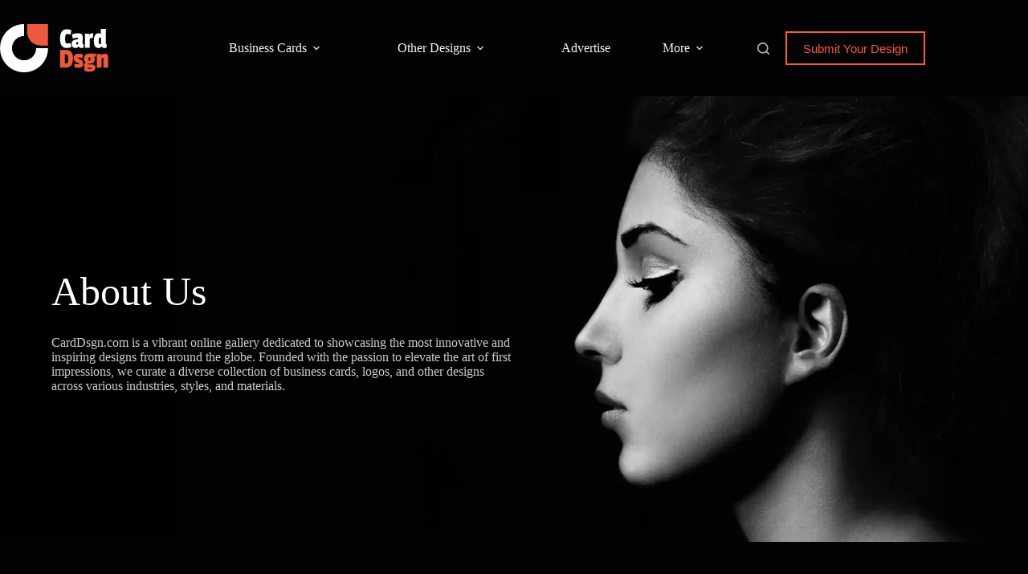

--- FILE ---
content_type: text/html; charset=UTF-8
request_url: https://www.carddsgn.com/about/
body_size: 18732
content:
<!doctype html>
<html lang="en-US" prefix="og: https://ogp.me/ns#">
<head>
	
	<meta charset="UTF-8">
	<meta name="viewport" content="width=device-width, initial-scale=1, maximum-scale=5, viewport-fit=cover">
	<link rel="profile" href="https://gmpg.org/xfn/11">

	
<!-- Search Engine Optimization by Rank Math - https://rankmath.com/ -->
<title>About Us - World&#039;s No.1 Design Directory</title>
<meta name="description" content="CardDsgn.com is a vibrant online gallery dedicated to showcasing the most innovative and inspiring designs from around the globe. Founded with the passion to"/>
<meta name="robots" content="follow, index, max-snippet:-1, max-video-preview:-1, max-image-preview:large"/>
<link rel="canonical" href="https://www.carddsgn.com/about/" />
<meta property="og:locale" content="en_US" />
<meta property="og:type" content="article" />
<meta property="og:title" content="About Us - World&#039;s No.1 Design Directory" />
<meta property="og:description" content="CardDsgn.com is a vibrant online gallery dedicated to showcasing the most innovative and inspiring designs from around the globe. Founded with the passion to" />
<meta property="og:url" content="https://www.carddsgn.com/about/" />
<meta property="og:site_name" content="CardDsgn" />
<meta property="article:publisher" content="https://www.facebook.com/carddsgncom" />
<meta property="og:updated_time" content="2024-03-06T09:21:53-07:00" />
<meta property="article:published_time" content="2021-10-25T14:16:14-06:00" />
<meta property="article:modified_time" content="2024-03-06T09:21:53-07:00" />
<meta name="twitter:card" content="summary_large_image" />
<meta name="twitter:title" content="About Us - World&#039;s No.1 Design Directory" />
<meta name="twitter:description" content="CardDsgn.com is a vibrant online gallery dedicated to showcasing the most innovative and inspiring designs from around the globe. Founded with the passion to" />
<meta name="twitter:site" content="@carddsgn" />
<meta name="twitter:creator" content="@carddsgn" />
<meta name="twitter:label1" content="Time to read" />
<meta name="twitter:data1" content="2 minutes" />
<script type="application/ld+json" class="rank-math-schema">{"@context":"https://schema.org","@graph":[{"@type":"Organization","@id":"https://www.carddsgn.com/#organization","name":"CardDsgn","url":"https://www.carddsgn.com","sameAs":["https://www.facebook.com/carddsgncom","https://twitter.com/carddsgn","https://www.instagram.com/carddsgn/","https://www.pinterest.com/carddsgn/","https://www.youtube.com/@carddsgn","https://tiktok.com/@carddsgn"],"logo":{"@type":"ImageObject","@id":"https://www.carddsgn.com/#logo","url":"https://www.carddsgn.com/wp-content/uploads/2021/11/carddsgn_Logo_Clear.png","contentUrl":"https://www.carddsgn.com/wp-content/uploads/2021/11/carddsgn_Logo_Clear.png","caption":"CardDsgn","inLanguage":"en-US"}},{"@type":"WebSite","@id":"https://www.carddsgn.com/#website","url":"https://www.carddsgn.com","name":"CardDsgn","publisher":{"@id":"https://www.carddsgn.com/#organization"},"inLanguage":"en-US"},{"@type":"ImageObject","@id":"https://www.carddsgn.com/wp-content/uploads/2021/09/about-icon-1.svg","url":"https://www.carddsgn.com/wp-content/uploads/2021/09/about-icon-1.svg","width":"200","height":"200","inLanguage":"en-US"},{"@type":"BreadcrumbList","@id":"https://www.carddsgn.com/about/#breadcrumb","itemListElement":[{"@type":"ListItem","position":"1","item":{"@id":"https://www.carddsgn.com","name":"Home"}},{"@type":"ListItem","position":"2","item":{"@id":"https://www.carddsgn.com/about/","name":"About Us"}}]},{"@type":"WebPage","@id":"https://www.carddsgn.com/about/#webpage","url":"https://www.carddsgn.com/about/","name":"About Us - World&#039;s No.1 Design Directory","datePublished":"2021-10-25T14:16:14-06:00","dateModified":"2024-03-06T09:21:53-07:00","isPartOf":{"@id":"https://www.carddsgn.com/#website"},"primaryImageOfPage":{"@id":"https://www.carddsgn.com/wp-content/uploads/2021/09/about-icon-1.svg"},"inLanguage":"en-US","breadcrumb":{"@id":"https://www.carddsgn.com/about/#breadcrumb"}},{"@type":"Person","@id":"https://www.carddsgn.com/author/cj-lee/","name":"Jennifer Wong","url":"https://www.carddsgn.com/author/cj-lee/","image":{"@type":"ImageObject","@id":"https://secure.gravatar.com/avatar/326014b39bcad091b8aad1f71ebedfffb89b9b7424eddd1ee2ec6ca8941582fe?s=96&amp;d=retro&amp;r=g","url":"https://secure.gravatar.com/avatar/326014b39bcad091b8aad1f71ebedfffb89b9b7424eddd1ee2ec6ca8941582fe?s=96&amp;d=retro&amp;r=g","caption":"Jennifer Wong","inLanguage":"en-US"},"worksFor":{"@id":"https://www.carddsgn.com/#organization"}},{"@type":"Article","headline":"About Us - World&#039;s No.1 Design Directory","datePublished":"2021-10-25T14:16:14-06:00","dateModified":"2024-03-06T09:21:53-07:00","author":{"@id":"https://www.carddsgn.com/author/cj-lee/","name":"Jennifer Wong"},"publisher":{"@id":"https://www.carddsgn.com/#organization"},"description":"CardDsgn.com is a vibrant online gallery dedicated to showcasing the most innovative and inspiring designs from around the globe. Founded with the passion to","name":"About Us - World&#039;s No.1 Design Directory","@id":"https://www.carddsgn.com/about/#richSnippet","isPartOf":{"@id":"https://www.carddsgn.com/about/#webpage"},"image":{"@id":"https://www.carddsgn.com/wp-content/uploads/2021/09/about-icon-1.svg"},"inLanguage":"en-US","mainEntityOfPage":{"@id":"https://www.carddsgn.com/about/#webpage"}}]}</script>
<!-- /Rank Math WordPress SEO plugin -->

<link rel='dns-prefetch' href='//stats.wp.com' />
<link rel='dns-prefetch' href='//fonts.googleapis.com' />
<link rel='dns-prefetch' href='//www.googletagmanager.com' />
<link rel='preconnect' href='//i0.wp.com' />
<link rel='preconnect' href='//c0.wp.com' />
<link rel="alternate" type="application/rss+xml" title="World&#039;s No.1 Design Directory &raquo; Feed" href="https://www.carddsgn.com/feed/" />
<link rel="alternate" type="application/rss+xml" title="World&#039;s No.1 Design Directory &raquo; Comments Feed" href="https://www.carddsgn.com/comments/feed/" />
<link rel="alternate" title="oEmbed (JSON)" type="application/json+oembed" href="https://www.carddsgn.com/wp-json/oembed/1.0/embed?url=https%3A%2F%2Fwww.carddsgn.com%2Fabout%2F" />
<link rel="alternate" title="oEmbed (XML)" type="text/xml+oembed" href="https://www.carddsgn.com/wp-json/oembed/1.0/embed?url=https%3A%2F%2Fwww.carddsgn.com%2Fabout%2F&#038;format=xml" />
<style id='wp-img-auto-sizes-contain-inline-css'>
img:is([sizes=auto i],[sizes^="auto," i]){contain-intrinsic-size:3000px 1500px}
/*# sourceURL=wp-img-auto-sizes-contain-inline-css */
</style>
<link rel='stylesheet' id='blocksy-dynamic-global-css' href='https://www.carddsgn.com/wp-content/uploads/blocksy/css/global.css?ver=51624' media='all' />
<link rel='stylesheet' id='ugb-style-css-css' href='https://www.carddsgn.com/wp-content/plugins/stackable-ultimate-gutenberg-blocks/dist/frontend_blocks.css?ver=3.19.6' media='all' />
<style id='ugb-style-css-inline-css'>
:root {--stk-block-width-default-detected: 1290px;}
#start-resizable-editor-section{display:none}@media only screen and (min-width:1000px){:where(.has-text-align-left) .stk-block-divider{--stk-dots-margin-left:0;--stk-dots-margin-right:auto}:where(.has-text-align-right) .stk-block-divider{--stk-dots-margin-right:0;--stk-dots-margin-left:auto}:where(.has-text-align-center) .stk-block-divider{--stk-dots-margin-right:auto;--stk-dots-margin-left:auto}.stk-block.stk-block-divider.has-text-align-center{--stk-dots-margin-right:auto;--stk-dots-margin-left:auto}.stk-block.stk-block-divider.has-text-align-right{--stk-dots-margin-right:0;--stk-dots-margin-left:auto}.stk-block.stk-block-divider.has-text-align-left{--stk-dots-margin-left:0;--stk-dots-margin-right:auto}.stk-block-feature>*>.stk-row{flex-wrap:var(--stk-feature-flex-wrap,nowrap)}.stk-row{flex-wrap:nowrap}.stk--hide-desktop,.stk--hide-desktop.stk-block{display:none!important}}@media only screen and (min-width:690px){:where(body:not(.wp-admin) .stk-block-column:first-child:nth-last-child(2)){flex:1 1 calc(50% - var(--stk-column-gap, 0px)*1/2)!important}:where(body:not(.wp-admin) .stk-block-column:nth-child(2):last-child){flex:1 1 calc(50% - var(--stk-column-gap, 0px)*1/2)!important}:where(body:not(.wp-admin) .stk-block-column:first-child:nth-last-child(3)){flex:1 1 calc(33.33333% - var(--stk-column-gap, 0px)*2/3)!important}:where(body:not(.wp-admin) .stk-block-column:nth-child(2):nth-last-child(2)){flex:1 1 calc(33.33333% - var(--stk-column-gap, 0px)*2/3)!important}:where(body:not(.wp-admin) .stk-block-column:nth-child(3):last-child){flex:1 1 calc(33.33333% - var(--stk-column-gap, 0px)*2/3)!important}:where(body:not(.wp-admin) .stk-block-column:first-child:nth-last-child(4)){flex:1 1 calc(25% - var(--stk-column-gap, 0px)*3/4)!important}:where(body:not(.wp-admin) .stk-block-column:nth-child(2):nth-last-child(3)){flex:1 1 calc(25% - var(--stk-column-gap, 0px)*3/4)!important}:where(body:not(.wp-admin) .stk-block-column:nth-child(3):nth-last-child(2)){flex:1 1 calc(25% - var(--stk-column-gap, 0px)*3/4)!important}:where(body:not(.wp-admin) .stk-block-column:nth-child(4):last-child){flex:1 1 calc(25% - var(--stk-column-gap, 0px)*3/4)!important}:where(body:not(.wp-admin) .stk-block-column:first-child:nth-last-child(5)){flex:1 1 calc(20% - var(--stk-column-gap, 0px)*4/5)!important}:where(body:not(.wp-admin) .stk-block-column:nth-child(2):nth-last-child(4)){flex:1 1 calc(20% - var(--stk-column-gap, 0px)*4/5)!important}:where(body:not(.wp-admin) .stk-block-column:nth-child(3):nth-last-child(3)){flex:1 1 calc(20% - var(--stk-column-gap, 0px)*4/5)!important}:where(body:not(.wp-admin) .stk-block-column:nth-child(4):nth-last-child(2)){flex:1 1 calc(20% - var(--stk-column-gap, 0px)*4/5)!important}:where(body:not(.wp-admin) .stk-block-column:nth-child(5):last-child){flex:1 1 calc(20% - var(--stk-column-gap, 0px)*4/5)!important}:where(body:not(.wp-admin) .stk-block-column:first-child:nth-last-child(6)){flex:1 1 calc(16.66667% - var(--stk-column-gap, 0px)*5/6)!important}:where(body:not(.wp-admin) .stk-block-column:nth-child(2):nth-last-child(5)){flex:1 1 calc(16.66667% - var(--stk-column-gap, 0px)*5/6)!important}:where(body:not(.wp-admin) .stk-block-column:nth-child(3):nth-last-child(4)){flex:1 1 calc(16.66667% - var(--stk-column-gap, 0px)*5/6)!important}:where(body:not(.wp-admin) .stk-block-column:nth-child(4):nth-last-child(3)){flex:1 1 calc(16.66667% - var(--stk-column-gap, 0px)*5/6)!important}:where(body:not(.wp-admin) .stk-block-column:nth-child(5):nth-last-child(2)){flex:1 1 calc(16.66667% - var(--stk-column-gap, 0px)*5/6)!important}:where(body:not(.wp-admin) .stk-block-column:nth-child(6):last-child){flex:1 1 calc(16.66667% - var(--stk-column-gap, 0px)*5/6)!important}.stk-block .stk-block.aligncenter,.stk-block-carousel:is(.aligncenter,.alignwide,.alignfull)>:where(.stk-block-carousel__content-wrapper)>.stk-content-align:not(.alignwide):not(.alignfull),.stk-block:is(.aligncenter,.alignwide,.alignfull)>.stk-content-align:not(.alignwide):not(.alignfull){margin-left:auto;margin-right:auto;max-width:var(--stk-block-default-width,var(--stk-block-width-default-detected,900px));width:100%}.stk-block .stk-block.alignwide,.stk-block-carousel:is(.aligncenter,.alignwide,.alignfull)>:where(.stk-block-carousel__content-wrapper)>.stk-content-align.alignwide,.stk-block:is(.aligncenter,.alignwide,.alignfull)>.stk-content-align.alignwide{margin-left:auto;margin-right:auto;max-width:var(--stk-block-wide-width,var(--stk-block-width-wide-detected,80vw));width:100%}.stk-row.stk-columns-2>.stk-column{flex:1 1 50%;max-width:50%}.stk-row.stk-columns-3>.stk-column{flex:1 1 33.3333333333%;max-width:33.3333333333%}.stk-row.stk-columns-4>.stk-column{flex:1 1 25%;max-width:25%}.stk-row.stk-columns-5>.stk-column{flex:1 1 20%;max-width:20%}.stk-row.stk-columns-6>.stk-column{flex:1 1 16.6666666667%;max-width:16.6666666667%}.stk-row.stk-columns-7>.stk-column{flex:1 1 14.2857142857%;max-width:14.2857142857%}.stk-row.stk-columns-8>.stk-column{flex:1 1 12.5%;max-width:12.5%}.stk-row.stk-columns-9>.stk-column{flex:1 1 11.1111111111%;max-width:11.1111111111%}.stk-row.stk-columns-10>.stk-column{flex:1 1 10%;max-width:10%}.stk-block-tabs>.stk-inner-blocks.stk-block-tabs--vertical{grid-template-columns:auto 1fr auto}.stk-block-tabs>.stk-inner-blocks.stk-block-tabs--vertical>.stk-block-tab-labels:first-child{grid-column:1/2}.stk-block-tabs>.stk-inner-blocks.stk-block-tabs--vertical>.stk-block-tab-content:last-child{grid-column:2/4}.stk-block-tabs>.stk-inner-blocks.stk-block-tabs--vertical>.stk-block-tab-content:first-child{grid-column:1/3}.stk-block-tabs>.stk-inner-blocks.stk-block-tabs--vertical>.stk-block-tab-labels:last-child{grid-column:3/4}}@media only screen and (min-width:690px) and (max-width:999px){.stk-button-group:is(.stk--collapse-on-tablet)>.block-editor-inner-blocks>.block-editor-block-list__layout>[data-block]{margin-inline-end:var(--stk-alignment-margin-right);margin-inline-start:var(--stk-alignment-margin-left)}:where(.has-text-align-left-tablet) .stk-block-divider{--stk-dots-margin-left:0;--stk-dots-margin-right:auto}:where(.has-text-align-right-tablet) .stk-block-divider{--stk-dots-margin-right:0;--stk-dots-margin-left:auto}:where(.has-text-align-center-tablet) .stk-block-divider{--stk-dots-margin-right:auto;--stk-dots-margin-left:auto}.stk--hide-tablet,.stk--hide-tablet.stk-block{display:none!important}.stk-button-group:is(.stk--collapse-on-tablet) .stk-block:is(.stk-block-button,.stk-block-icon-button){margin-inline-end:var(--stk-alignment-margin-right);margin-inline-start:var(--stk-alignment-margin-left)}}@media only screen and (max-width:999px){.stk-block-button{min-width:-moz-fit-content;min-width:fit-content}.stk-block.stk-block-divider.has-text-align-center-tablet{--stk-dots-margin-right:auto;--stk-dots-margin-left:auto}.stk-block.stk-block-divider.has-text-align-right-tablet{--stk-dots-margin-right:0;--stk-dots-margin-left:auto}.stk-block.stk-block-divider.has-text-align-left-tablet{--stk-dots-margin-left:0;--stk-dots-margin-right:auto}.stk-block-timeline.stk-block-timeline__ios-polyfill{--fixed-bg:linear-gradient(to bottom,var(--line-accent-bg-color,#000) 0,var(--line-accent-bg-color-2,#000) var(--line-accent-bg-location,50%))}.has-text-align-center-tablet{--stk-alignment-padding-left:0;--stk-alignment-justify-content:center;--stk-alignment-text-align:center;--stk-alignment-margin-left:auto;--stk-alignment-margin-right:auto;text-align:var(--stk-alignment-text-align,start)}.has-text-align-left-tablet{--stk-alignment-justify-content:flex-start;--stk-alignment-text-align:start;--stk-alignment-margin-left:0;--stk-alignment-margin-right:auto;text-align:var(--stk-alignment-text-align,start)}.has-text-align-right-tablet{--stk-alignment-justify-content:flex-end;--stk-alignment-text-align:end;--stk-alignment-margin-left:auto;--stk-alignment-margin-right:0;text-align:var(--stk-alignment-text-align,start)}.has-text-align-justify-tablet{--stk-alignment-text-align:justify}.has-text-align-space-between-tablet{--stk-alignment-justify-content:space-between}.has-text-align-space-around-tablet{--stk-alignment-justify-content:space-around}.has-text-align-space-evenly-tablet{--stk-alignment-justify-content:space-evenly}}@media only screen and (max-width:689px){.stk-button-group:is(.stk--collapse-on-mobile)>.block-editor-inner-blocks>.block-editor-block-list__layout>[data-block],.stk-button-group:is(.stk--collapse-on-tablet)>.block-editor-inner-blocks>.block-editor-block-list__layout>[data-block]{margin-inline-end:var(--stk-alignment-margin-right);margin-inline-start:var(--stk-alignment-margin-left)}.entry-content .stk-block.stk-has-top-separator{padding-top:23vw}.entry-content .stk-block.stk-has-bottom-separator{padding-bottom:23vw}.entry-content .stk-block .stk-separator__wrapper{height:23vw}.stk-block-carousel.stk--hide-mobile-arrows>.stk-block-carousel__content-wrapper>*>.stk-block-carousel__buttons,.stk-block-carousel.stk--hide-mobile-dots>.stk-block-carousel__content-wrapper>.stk-block-carousel__dots{display:none}:where(.has-text-align-left-mobile) .stk-block-divider{--stk-dots-margin-left:0;--stk-dots-margin-right:auto}:where(.has-text-align-right-mobile) .stk-block-divider{--stk-dots-margin-right:0;--stk-dots-margin-left:auto}:where(.has-text-align-center-mobile) .stk-block-divider{--stk-dots-margin-right:auto;--stk-dots-margin-left:auto}.stk-block.stk-block-divider.has-text-align-center-mobile{--stk-dots-margin-right:auto;--stk-dots-margin-left:auto}.stk-block.stk-block-divider.has-text-align-right-mobile{--stk-dots-margin-right:0;--stk-dots-margin-left:auto}.stk-block.stk-block-divider.has-text-align-left-mobile{--stk-dots-margin-left:0;--stk-dots-margin-right:auto}.stk-block.stk-block-feature:is(.is-style-default,.is-style-horizontal)>.stk-container>.stk-inner-blocks.stk-block-content{flex-direction:column-reverse}.stk-block-posts{--stk-columns:1}.stk-block-tab-labels:not(.stk-block-tab-labels--wrap-mobile){overflow-x:auto!important;width:100%}.stk-block-tab-labels:not(.stk-block-tab-labels--wrap-mobile)::-webkit-scrollbar{height:0!important}.stk-block-tab-labels:not(.stk-block-tab-labels--wrap-mobile) .stk-block-tab-labels__wrapper{flex-wrap:nowrap;min-width:-webkit-fill-available;min-width:fill-available;width:max-content}.stk-block.stk-block-timeline{--content-line:0!important;padding-top:0}.stk-block-timeline>.stk-inner-blocks{align-items:flex-start;grid-template-columns:var(--line-dot-size,16px) 1fr;grid-template-rows:auto 1fr;padding-left:16px}.stk-block-timeline>.stk-inner-blocks:after{inset-inline-start:calc(var(--line-dot-size, 16px)/2 - var(--line-bg-width, 3px)/2 + 16px)}.stk-block-timeline .stk-block-timeline__middle{inset-block-start:8px;inset-inline-start:16px;position:absolute}.stk-block-timeline .stk-block-timeline__content{grid-column:2/3;grid-row:2/3;text-align:start}.stk-block-timeline .stk-block-timeline__date{grid-column:2/3;grid-row:1/2;text-align:start}.stk-block-timeline>.stk-inner-blocks:after{bottom:calc(100% - var(--line-dot-size, 16px)/2 - .5em);top:calc(var(--line-dot-size, 16px)/2 + .5em)}.stk-block-timeline+.stk-block-timeline>.stk-inner-blocks:after{top:-16px}:root{--stk-block-margin-bottom:16px;--stk-column-margin:8px;--stk-container-padding:24px;--stk-container-padding-large:32px 24px;--stk-container-padding-small:8px 24px;--stk-block-background-padding:16px}.stk-block .stk-block:is(.aligncenter,.alignwide),.stk-block:is(.aligncenter,.alignwide,.alignfull)>.stk-content-align.alignwide,.stk-block:is(.aligncenter,.alignwide,.alignfull)>.stk-content-align:not(.alignwide):not(.alignfull){width:100%}.stk-column{flex:1 1 100%;max-width:100%}.stk--hide-mobile,.stk--hide-mobile.stk-block{display:none!important}.stk-button-group:is(.stk--collapse-on-mobile) .stk-block:is(.stk-block-button,.stk-block-icon-button),.stk-button-group:is(.stk--collapse-on-tablet) .stk-block:is(.stk-block-button,.stk-block-icon-button){margin-inline-end:var(--stk-alignment-margin-right);margin-inline-start:var(--stk-alignment-margin-left)}.has-text-align-center-mobile{--stk-alignment-padding-left:0;--stk-alignment-justify-content:center;--stk-alignment-text-align:center;--stk-alignment-margin-left:auto;--stk-alignment-margin-right:auto;text-align:var(--stk-alignment-text-align,start)}.has-text-align-left-mobile{--stk-alignment-justify-content:flex-start;--stk-alignment-text-align:start;--stk-alignment-margin-left:0;--stk-alignment-margin-right:auto;text-align:var(--stk-alignment-text-align,start)}.has-text-align-right-mobile{--stk-alignment-justify-content:flex-end;--stk-alignment-text-align:end;--stk-alignment-margin-left:auto;--stk-alignment-margin-right:0;text-align:var(--stk-alignment-text-align,start)}.has-text-align-justify-mobile{--stk-alignment-text-align:justify}.has-text-align-space-between-mobile{--stk-alignment-justify-content:space-between}.has-text-align-space-around-mobile{--stk-alignment-justify-content:space-around}.has-text-align-space-evenly-mobile{--stk-alignment-justify-content:space-evenly}.stk-block-tabs>.stk-inner-blocks{grid-template-columns:1fr}.stk-block-tabs>.stk-inner-blocks>.stk-block-tab-labels:last-child{grid-row:1/2}}#end-resizable-editor-section{display:none}
/*# sourceURL=ugb-style-css-inline-css */
</style>
<style id='ugb-style-css-nodep-inline-css'>
/* Global Color Schemes (background-scheme-default-3) */
.stk--background-scheme--scheme-default-3{--stk-block-background-color:#0f0e17;--stk-heading-color:#fffffe;--stk-text-color:#fffffe;--stk-link-color:#f00069;--stk-accent-color:#f00069;--stk-subtitle-color:#f00069;--stk-button-background-color:#f00069;--stk-button-text-color:#fffffe;--stk-button-outline-color:#fffffe;}
/* Global Color Schemes (container-scheme-default-3) */
.stk--container-scheme--scheme-default-3{--stk-container-background-color:#0f0e17;--stk-heading-color:#fffffe;--stk-text-color:#fffffe;--stk-link-color:#f00069;--stk-accent-color:#f00069;--stk-subtitle-color:#f00069;--stk-button-background-color:#f00069;--stk-button-text-color:#fffffe;--stk-button-outline-color:#fffffe;}
/* Global Preset Controls */
:root{--stk--preset--font-size--small:var(--wp--preset--font-size--small);--stk--preset--font-size--medium:var(--wp--preset--font-size--medium);--stk--preset--font-size--large:var(--wp--preset--font-size--large);--stk--preset--font-size--x-large:var(--wp--preset--font-size--x-large);--stk--preset--font-size--xx-large:var(--wp--preset--font-size--xx-large);--stk--preset--spacing--20:var(--wp--preset--spacing--20);--stk--preset--spacing--30:var(--wp--preset--spacing--30);--stk--preset--spacing--40:var(--wp--preset--spacing--40);--stk--preset--spacing--50:var(--wp--preset--spacing--50);--stk--preset--spacing--60:var(--wp--preset--spacing--60);--stk--preset--spacing--70:var(--wp--preset--spacing--70);--stk--preset--spacing--80:var(--wp--preset--spacing--80);}
/*# sourceURL=ugb-style-css-nodep-inline-css */
</style>
<link rel='stylesheet' id='wp-block-library-css' href='https://c0.wp.com/c/6.9/wp-includes/css/dist/block-library/style.min.css' media='all' />
<link rel='stylesheet' id='a-z-listing-block-css' href='https://www.carddsgn.com/wp-content/plugins/a-z-listing/css/a-z-listing-default.css?ver=4.3.1' media='all' />
<link rel='stylesheet' id='ugb-style-css-v2-css' href='https://www.carddsgn.com/wp-content/plugins/stackable-ultimate-gutenberg-blocks/dist/deprecated/frontend_blocks_deprecated_v2.css?ver=3.19.6' media='all' />
<style id='ugb-style-css-v2-inline-css'>
:root {--stk-block-width-default-detected: 1290px;}
:root {
			--content-width: 1290px;
		}
/*# sourceURL=ugb-style-css-v2-inline-css */
</style>
<style id='global-styles-inline-css'>
:root{--wp--preset--aspect-ratio--square: 1;--wp--preset--aspect-ratio--4-3: 4/3;--wp--preset--aspect-ratio--3-4: 3/4;--wp--preset--aspect-ratio--3-2: 3/2;--wp--preset--aspect-ratio--2-3: 2/3;--wp--preset--aspect-ratio--16-9: 16/9;--wp--preset--aspect-ratio--9-16: 9/16;--wp--preset--color--black: #000000;--wp--preset--color--cyan-bluish-gray: #abb8c3;--wp--preset--color--white: #ffffff;--wp--preset--color--pale-pink: #f78da7;--wp--preset--color--vivid-red: #cf2e2e;--wp--preset--color--luminous-vivid-orange: #ff6900;--wp--preset--color--luminous-vivid-amber: #fcb900;--wp--preset--color--light-green-cyan: #7bdcb5;--wp--preset--color--vivid-green-cyan: #00d084;--wp--preset--color--pale-cyan-blue: #8ed1fc;--wp--preset--color--vivid-cyan-blue: #0693e3;--wp--preset--color--vivid-purple: #9b51e0;--wp--preset--color--palette-color-1: var(--theme-palette-color-1, #fd5a37);--wp--preset--color--palette-color-2: var(--theme-palette-color-2, #e33812);--wp--preset--color--palette-color-3: var(--theme-palette-color-3, #70707e);--wp--preset--color--palette-color-4: var(--theme-palette-color-4, #030306);--wp--preset--color--palette-color-5: var(--theme-palette-color-5, #DFDFE2);--wp--preset--color--palette-color-6: var(--theme-palette-color-6, #F4F4F5);--wp--preset--color--palette-color-7: var(--theme-palette-color-7, #FBFBFB);--wp--preset--color--palette-color-8: var(--theme-palette-color-8, #ffffff);--wp--preset--gradient--vivid-cyan-blue-to-vivid-purple: linear-gradient(135deg,rgb(6,147,227) 0%,rgb(155,81,224) 100%);--wp--preset--gradient--light-green-cyan-to-vivid-green-cyan: linear-gradient(135deg,rgb(122,220,180) 0%,rgb(0,208,130) 100%);--wp--preset--gradient--luminous-vivid-amber-to-luminous-vivid-orange: linear-gradient(135deg,rgb(252,185,0) 0%,rgb(255,105,0) 100%);--wp--preset--gradient--luminous-vivid-orange-to-vivid-red: linear-gradient(135deg,rgb(255,105,0) 0%,rgb(207,46,46) 100%);--wp--preset--gradient--very-light-gray-to-cyan-bluish-gray: linear-gradient(135deg,rgb(238,238,238) 0%,rgb(169,184,195) 100%);--wp--preset--gradient--cool-to-warm-spectrum: linear-gradient(135deg,rgb(74,234,220) 0%,rgb(151,120,209) 20%,rgb(207,42,186) 40%,rgb(238,44,130) 60%,rgb(251,105,98) 80%,rgb(254,248,76) 100%);--wp--preset--gradient--blush-light-purple: linear-gradient(135deg,rgb(255,206,236) 0%,rgb(152,150,240) 100%);--wp--preset--gradient--blush-bordeaux: linear-gradient(135deg,rgb(254,205,165) 0%,rgb(254,45,45) 50%,rgb(107,0,62) 100%);--wp--preset--gradient--luminous-dusk: linear-gradient(135deg,rgb(255,203,112) 0%,rgb(199,81,192) 50%,rgb(65,88,208) 100%);--wp--preset--gradient--pale-ocean: linear-gradient(135deg,rgb(255,245,203) 0%,rgb(182,227,212) 50%,rgb(51,167,181) 100%);--wp--preset--gradient--electric-grass: linear-gradient(135deg,rgb(202,248,128) 0%,rgb(113,206,126) 100%);--wp--preset--gradient--midnight: linear-gradient(135deg,rgb(2,3,129) 0%,rgb(40,116,252) 100%);--wp--preset--gradient--juicy-peach: linear-gradient(to right, #ffecd2 0%, #fcb69f 100%);--wp--preset--gradient--young-passion: linear-gradient(to right, #ff8177 0%, #ff867a 0%, #ff8c7f 21%, #f99185 52%, #cf556c 78%, #b12a5b 100%);--wp--preset--gradient--true-sunset: linear-gradient(to right, #fa709a 0%, #fee140 100%);--wp--preset--gradient--morpheus-den: linear-gradient(to top, #30cfd0 0%, #330867 100%);--wp--preset--gradient--plum-plate: linear-gradient(135deg, #667eea 0%, #764ba2 100%);--wp--preset--gradient--aqua-splash: linear-gradient(15deg, #13547a 0%, #80d0c7 100%);--wp--preset--gradient--love-kiss: linear-gradient(to top, #ff0844 0%, #ffb199 100%);--wp--preset--gradient--new-retrowave: linear-gradient(to top, #3b41c5 0%, #a981bb 49%, #ffc8a9 100%);--wp--preset--gradient--plum-bath: linear-gradient(to top, #cc208e 0%, #6713d2 100%);--wp--preset--gradient--high-flight: linear-gradient(to right, #0acffe 0%, #495aff 100%);--wp--preset--gradient--teen-party: linear-gradient(-225deg, #FF057C 0%, #8D0B93 50%, #321575 100%);--wp--preset--gradient--fabled-sunset: linear-gradient(-225deg, #231557 0%, #44107A 29%, #FF1361 67%, #FFF800 100%);--wp--preset--gradient--arielle-smile: radial-gradient(circle 248px at center, #16d9e3 0%, #30c7ec 47%, #46aef7 100%);--wp--preset--gradient--itmeo-branding: linear-gradient(180deg, #2af598 0%, #009efd 100%);--wp--preset--gradient--deep-blue: linear-gradient(to right, #6a11cb 0%, #2575fc 100%);--wp--preset--gradient--strong-bliss: linear-gradient(to right, #f78ca0 0%, #f9748f 19%, #fd868c 60%, #fe9a8b 100%);--wp--preset--gradient--sweet-period: linear-gradient(to top, #3f51b1 0%, #5a55ae 13%, #7b5fac 25%, #8f6aae 38%, #a86aa4 50%, #cc6b8e 62%, #f18271 75%, #f3a469 87%, #f7c978 100%);--wp--preset--gradient--purple-division: linear-gradient(to top, #7028e4 0%, #e5b2ca 100%);--wp--preset--gradient--cold-evening: linear-gradient(to top, #0c3483 0%, #a2b6df 100%, #6b8cce 100%, #a2b6df 100%);--wp--preset--gradient--mountain-rock: linear-gradient(to right, #868f96 0%, #596164 100%);--wp--preset--gradient--desert-hump: linear-gradient(to top, #c79081 0%, #dfa579 100%);--wp--preset--gradient--ethernal-constance: linear-gradient(to top, #09203f 0%, #537895 100%);--wp--preset--gradient--happy-memories: linear-gradient(-60deg, #ff5858 0%, #f09819 100%);--wp--preset--gradient--grown-early: linear-gradient(to top, #0ba360 0%, #3cba92 100%);--wp--preset--gradient--morning-salad: linear-gradient(-225deg, #B7F8DB 0%, #50A7C2 100%);--wp--preset--gradient--night-call: linear-gradient(-225deg, #AC32E4 0%, #7918F2 48%, #4801FF 100%);--wp--preset--gradient--mind-crawl: linear-gradient(-225deg, #473B7B 0%, #3584A7 51%, #30D2BE 100%);--wp--preset--gradient--angel-care: linear-gradient(-225deg, #FFE29F 0%, #FFA99F 48%, #FF719A 100%);--wp--preset--gradient--juicy-cake: linear-gradient(to top, #e14fad 0%, #f9d423 100%);--wp--preset--gradient--rich-metal: linear-gradient(to right, #d7d2cc 0%, #304352 100%);--wp--preset--gradient--mole-hall: linear-gradient(-20deg, #616161 0%, #9bc5c3 100%);--wp--preset--gradient--cloudy-knoxville: linear-gradient(120deg, #fdfbfb 0%, #ebedee 100%);--wp--preset--gradient--soft-grass: linear-gradient(to top, #c1dfc4 0%, #deecdd 100%);--wp--preset--gradient--saint-petersburg: linear-gradient(135deg, #f5f7fa 0%, #c3cfe2 100%);--wp--preset--gradient--everlasting-sky: linear-gradient(135deg, #fdfcfb 0%, #e2d1c3 100%);--wp--preset--gradient--kind-steel: linear-gradient(-20deg, #e9defa 0%, #fbfcdb 100%);--wp--preset--gradient--over-sun: linear-gradient(60deg, #abecd6 0%, #fbed96 100%);--wp--preset--gradient--premium-white: linear-gradient(to top, #d5d4d0 0%, #d5d4d0 1%, #eeeeec 31%, #efeeec 75%, #e9e9e7 100%);--wp--preset--gradient--clean-mirror: linear-gradient(45deg, #93a5cf 0%, #e4efe9 100%);--wp--preset--gradient--wild-apple: linear-gradient(to top, #d299c2 0%, #fef9d7 100%);--wp--preset--gradient--snow-again: linear-gradient(to top, #e6e9f0 0%, #eef1f5 100%);--wp--preset--gradient--confident-cloud: linear-gradient(to top, #dad4ec 0%, #dad4ec 1%, #f3e7e9 100%);--wp--preset--gradient--glass-water: linear-gradient(to top, #dfe9f3 0%, white 100%);--wp--preset--gradient--perfect-white: linear-gradient(-225deg, #E3FDF5 0%, #FFE6FA 100%);--wp--preset--font-size--small: 13px;--wp--preset--font-size--medium: 20px;--wp--preset--font-size--large: clamp(22px, 1.375rem + ((1vw - 3.2px) * 0.625), 30px);--wp--preset--font-size--x-large: clamp(30px, 1.875rem + ((1vw - 3.2px) * 1.563), 50px);--wp--preset--font-size--xx-large: clamp(45px, 2.813rem + ((1vw - 3.2px) * 2.734), 80px);--wp--preset--spacing--20: 0.44rem;--wp--preset--spacing--30: 0.67rem;--wp--preset--spacing--40: 1rem;--wp--preset--spacing--50: 1.5rem;--wp--preset--spacing--60: 2.25rem;--wp--preset--spacing--70: 3.38rem;--wp--preset--spacing--80: 5.06rem;--wp--preset--shadow--natural: 6px 6px 9px rgba(0, 0, 0, 0.2);--wp--preset--shadow--deep: 12px 12px 50px rgba(0, 0, 0, 0.4);--wp--preset--shadow--sharp: 6px 6px 0px rgba(0, 0, 0, 0.2);--wp--preset--shadow--outlined: 6px 6px 0px -3px rgb(255, 255, 255), 6px 6px rgb(0, 0, 0);--wp--preset--shadow--crisp: 6px 6px 0px rgb(0, 0, 0);}:root { --wp--style--global--content-size: var(--theme-block-max-width);--wp--style--global--wide-size: var(--theme-block-wide-max-width); }:where(body) { margin: 0; }.wp-site-blocks > .alignleft { float: left; margin-right: 2em; }.wp-site-blocks > .alignright { float: right; margin-left: 2em; }.wp-site-blocks > .aligncenter { justify-content: center; margin-left: auto; margin-right: auto; }:where(.wp-site-blocks) > * { margin-block-start: var(--theme-content-spacing); margin-block-end: 0; }:where(.wp-site-blocks) > :first-child { margin-block-start: 0; }:where(.wp-site-blocks) > :last-child { margin-block-end: 0; }:root { --wp--style--block-gap: var(--theme-content-spacing); }:root :where(.is-layout-flow) > :first-child{margin-block-start: 0;}:root :where(.is-layout-flow) > :last-child{margin-block-end: 0;}:root :where(.is-layout-flow) > *{margin-block-start: var(--theme-content-spacing);margin-block-end: 0;}:root :where(.is-layout-constrained) > :first-child{margin-block-start: 0;}:root :where(.is-layout-constrained) > :last-child{margin-block-end: 0;}:root :where(.is-layout-constrained) > *{margin-block-start: var(--theme-content-spacing);margin-block-end: 0;}:root :where(.is-layout-flex){gap: var(--theme-content-spacing);}:root :where(.is-layout-grid){gap: var(--theme-content-spacing);}.is-layout-flow > .alignleft{float: left;margin-inline-start: 0;margin-inline-end: 2em;}.is-layout-flow > .alignright{float: right;margin-inline-start: 2em;margin-inline-end: 0;}.is-layout-flow > .aligncenter{margin-left: auto !important;margin-right: auto !important;}.is-layout-constrained > .alignleft{float: left;margin-inline-start: 0;margin-inline-end: 2em;}.is-layout-constrained > .alignright{float: right;margin-inline-start: 2em;margin-inline-end: 0;}.is-layout-constrained > .aligncenter{margin-left: auto !important;margin-right: auto !important;}.is-layout-constrained > :where(:not(.alignleft):not(.alignright):not(.alignfull)){max-width: var(--wp--style--global--content-size);margin-left: auto !important;margin-right: auto !important;}.is-layout-constrained > .alignwide{max-width: var(--wp--style--global--wide-size);}body .is-layout-flex{display: flex;}.is-layout-flex{flex-wrap: wrap;align-items: center;}.is-layout-flex > :is(*, div){margin: 0;}body .is-layout-grid{display: grid;}.is-layout-grid > :is(*, div){margin: 0;}body{padding-top: 0px;padding-right: 0px;padding-bottom: 0px;padding-left: 0px;}:root :where(.wp-element-button, .wp-block-button__link){font-style: inherit;font-weight: inherit;letter-spacing: inherit;text-transform: inherit;}.has-black-color{color: var(--wp--preset--color--black) !important;}.has-cyan-bluish-gray-color{color: var(--wp--preset--color--cyan-bluish-gray) !important;}.has-white-color{color: var(--wp--preset--color--white) !important;}.has-pale-pink-color{color: var(--wp--preset--color--pale-pink) !important;}.has-vivid-red-color{color: var(--wp--preset--color--vivid-red) !important;}.has-luminous-vivid-orange-color{color: var(--wp--preset--color--luminous-vivid-orange) !important;}.has-luminous-vivid-amber-color{color: var(--wp--preset--color--luminous-vivid-amber) !important;}.has-light-green-cyan-color{color: var(--wp--preset--color--light-green-cyan) !important;}.has-vivid-green-cyan-color{color: var(--wp--preset--color--vivid-green-cyan) !important;}.has-pale-cyan-blue-color{color: var(--wp--preset--color--pale-cyan-blue) !important;}.has-vivid-cyan-blue-color{color: var(--wp--preset--color--vivid-cyan-blue) !important;}.has-vivid-purple-color{color: var(--wp--preset--color--vivid-purple) !important;}.has-palette-color-1-color{color: var(--wp--preset--color--palette-color-1) !important;}.has-palette-color-2-color{color: var(--wp--preset--color--palette-color-2) !important;}.has-palette-color-3-color{color: var(--wp--preset--color--palette-color-3) !important;}.has-palette-color-4-color{color: var(--wp--preset--color--palette-color-4) !important;}.has-palette-color-5-color{color: var(--wp--preset--color--palette-color-5) !important;}.has-palette-color-6-color{color: var(--wp--preset--color--palette-color-6) !important;}.has-palette-color-7-color{color: var(--wp--preset--color--palette-color-7) !important;}.has-palette-color-8-color{color: var(--wp--preset--color--palette-color-8) !important;}.has-black-background-color{background-color: var(--wp--preset--color--black) !important;}.has-cyan-bluish-gray-background-color{background-color: var(--wp--preset--color--cyan-bluish-gray) !important;}.has-white-background-color{background-color: var(--wp--preset--color--white) !important;}.has-pale-pink-background-color{background-color: var(--wp--preset--color--pale-pink) !important;}.has-vivid-red-background-color{background-color: var(--wp--preset--color--vivid-red) !important;}.has-luminous-vivid-orange-background-color{background-color: var(--wp--preset--color--luminous-vivid-orange) !important;}.has-luminous-vivid-amber-background-color{background-color: var(--wp--preset--color--luminous-vivid-amber) !important;}.has-light-green-cyan-background-color{background-color: var(--wp--preset--color--light-green-cyan) !important;}.has-vivid-green-cyan-background-color{background-color: var(--wp--preset--color--vivid-green-cyan) !important;}.has-pale-cyan-blue-background-color{background-color: var(--wp--preset--color--pale-cyan-blue) !important;}.has-vivid-cyan-blue-background-color{background-color: var(--wp--preset--color--vivid-cyan-blue) !important;}.has-vivid-purple-background-color{background-color: var(--wp--preset--color--vivid-purple) !important;}.has-palette-color-1-background-color{background-color: var(--wp--preset--color--palette-color-1) !important;}.has-palette-color-2-background-color{background-color: var(--wp--preset--color--palette-color-2) !important;}.has-palette-color-3-background-color{background-color: var(--wp--preset--color--palette-color-3) !important;}.has-palette-color-4-background-color{background-color: var(--wp--preset--color--palette-color-4) !important;}.has-palette-color-5-background-color{background-color: var(--wp--preset--color--palette-color-5) !important;}.has-palette-color-6-background-color{background-color: var(--wp--preset--color--palette-color-6) !important;}.has-palette-color-7-background-color{background-color: var(--wp--preset--color--palette-color-7) !important;}.has-palette-color-8-background-color{background-color: var(--wp--preset--color--palette-color-8) !important;}.has-black-border-color{border-color: var(--wp--preset--color--black) !important;}.has-cyan-bluish-gray-border-color{border-color: var(--wp--preset--color--cyan-bluish-gray) !important;}.has-white-border-color{border-color: var(--wp--preset--color--white) !important;}.has-pale-pink-border-color{border-color: var(--wp--preset--color--pale-pink) !important;}.has-vivid-red-border-color{border-color: var(--wp--preset--color--vivid-red) !important;}.has-luminous-vivid-orange-border-color{border-color: var(--wp--preset--color--luminous-vivid-orange) !important;}.has-luminous-vivid-amber-border-color{border-color: var(--wp--preset--color--luminous-vivid-amber) !important;}.has-light-green-cyan-border-color{border-color: var(--wp--preset--color--light-green-cyan) !important;}.has-vivid-green-cyan-border-color{border-color: var(--wp--preset--color--vivid-green-cyan) !important;}.has-pale-cyan-blue-border-color{border-color: var(--wp--preset--color--pale-cyan-blue) !important;}.has-vivid-cyan-blue-border-color{border-color: var(--wp--preset--color--vivid-cyan-blue) !important;}.has-vivid-purple-border-color{border-color: var(--wp--preset--color--vivid-purple) !important;}.has-palette-color-1-border-color{border-color: var(--wp--preset--color--palette-color-1) !important;}.has-palette-color-2-border-color{border-color: var(--wp--preset--color--palette-color-2) !important;}.has-palette-color-3-border-color{border-color: var(--wp--preset--color--palette-color-3) !important;}.has-palette-color-4-border-color{border-color: var(--wp--preset--color--palette-color-4) !important;}.has-palette-color-5-border-color{border-color: var(--wp--preset--color--palette-color-5) !important;}.has-palette-color-6-border-color{border-color: var(--wp--preset--color--palette-color-6) !important;}.has-palette-color-7-border-color{border-color: var(--wp--preset--color--palette-color-7) !important;}.has-palette-color-8-border-color{border-color: var(--wp--preset--color--palette-color-8) !important;}.has-vivid-cyan-blue-to-vivid-purple-gradient-background{background: var(--wp--preset--gradient--vivid-cyan-blue-to-vivid-purple) !important;}.has-light-green-cyan-to-vivid-green-cyan-gradient-background{background: var(--wp--preset--gradient--light-green-cyan-to-vivid-green-cyan) !important;}.has-luminous-vivid-amber-to-luminous-vivid-orange-gradient-background{background: var(--wp--preset--gradient--luminous-vivid-amber-to-luminous-vivid-orange) !important;}.has-luminous-vivid-orange-to-vivid-red-gradient-background{background: var(--wp--preset--gradient--luminous-vivid-orange-to-vivid-red) !important;}.has-very-light-gray-to-cyan-bluish-gray-gradient-background{background: var(--wp--preset--gradient--very-light-gray-to-cyan-bluish-gray) !important;}.has-cool-to-warm-spectrum-gradient-background{background: var(--wp--preset--gradient--cool-to-warm-spectrum) !important;}.has-blush-light-purple-gradient-background{background: var(--wp--preset--gradient--blush-light-purple) !important;}.has-blush-bordeaux-gradient-background{background: var(--wp--preset--gradient--blush-bordeaux) !important;}.has-luminous-dusk-gradient-background{background: var(--wp--preset--gradient--luminous-dusk) !important;}.has-pale-ocean-gradient-background{background: var(--wp--preset--gradient--pale-ocean) !important;}.has-electric-grass-gradient-background{background: var(--wp--preset--gradient--electric-grass) !important;}.has-midnight-gradient-background{background: var(--wp--preset--gradient--midnight) !important;}.has-juicy-peach-gradient-background{background: var(--wp--preset--gradient--juicy-peach) !important;}.has-young-passion-gradient-background{background: var(--wp--preset--gradient--young-passion) !important;}.has-true-sunset-gradient-background{background: var(--wp--preset--gradient--true-sunset) !important;}.has-morpheus-den-gradient-background{background: var(--wp--preset--gradient--morpheus-den) !important;}.has-plum-plate-gradient-background{background: var(--wp--preset--gradient--plum-plate) !important;}.has-aqua-splash-gradient-background{background: var(--wp--preset--gradient--aqua-splash) !important;}.has-love-kiss-gradient-background{background: var(--wp--preset--gradient--love-kiss) !important;}.has-new-retrowave-gradient-background{background: var(--wp--preset--gradient--new-retrowave) !important;}.has-plum-bath-gradient-background{background: var(--wp--preset--gradient--plum-bath) !important;}.has-high-flight-gradient-background{background: var(--wp--preset--gradient--high-flight) !important;}.has-teen-party-gradient-background{background: var(--wp--preset--gradient--teen-party) !important;}.has-fabled-sunset-gradient-background{background: var(--wp--preset--gradient--fabled-sunset) !important;}.has-arielle-smile-gradient-background{background: var(--wp--preset--gradient--arielle-smile) !important;}.has-itmeo-branding-gradient-background{background: var(--wp--preset--gradient--itmeo-branding) !important;}.has-deep-blue-gradient-background{background: var(--wp--preset--gradient--deep-blue) !important;}.has-strong-bliss-gradient-background{background: var(--wp--preset--gradient--strong-bliss) !important;}.has-sweet-period-gradient-background{background: var(--wp--preset--gradient--sweet-period) !important;}.has-purple-division-gradient-background{background: var(--wp--preset--gradient--purple-division) !important;}.has-cold-evening-gradient-background{background: var(--wp--preset--gradient--cold-evening) !important;}.has-mountain-rock-gradient-background{background: var(--wp--preset--gradient--mountain-rock) !important;}.has-desert-hump-gradient-background{background: var(--wp--preset--gradient--desert-hump) !important;}.has-ethernal-constance-gradient-background{background: var(--wp--preset--gradient--ethernal-constance) !important;}.has-happy-memories-gradient-background{background: var(--wp--preset--gradient--happy-memories) !important;}.has-grown-early-gradient-background{background: var(--wp--preset--gradient--grown-early) !important;}.has-morning-salad-gradient-background{background: var(--wp--preset--gradient--morning-salad) !important;}.has-night-call-gradient-background{background: var(--wp--preset--gradient--night-call) !important;}.has-mind-crawl-gradient-background{background: var(--wp--preset--gradient--mind-crawl) !important;}.has-angel-care-gradient-background{background: var(--wp--preset--gradient--angel-care) !important;}.has-juicy-cake-gradient-background{background: var(--wp--preset--gradient--juicy-cake) !important;}.has-rich-metal-gradient-background{background: var(--wp--preset--gradient--rich-metal) !important;}.has-mole-hall-gradient-background{background: var(--wp--preset--gradient--mole-hall) !important;}.has-cloudy-knoxville-gradient-background{background: var(--wp--preset--gradient--cloudy-knoxville) !important;}.has-soft-grass-gradient-background{background: var(--wp--preset--gradient--soft-grass) !important;}.has-saint-petersburg-gradient-background{background: var(--wp--preset--gradient--saint-petersburg) !important;}.has-everlasting-sky-gradient-background{background: var(--wp--preset--gradient--everlasting-sky) !important;}.has-kind-steel-gradient-background{background: var(--wp--preset--gradient--kind-steel) !important;}.has-over-sun-gradient-background{background: var(--wp--preset--gradient--over-sun) !important;}.has-premium-white-gradient-background{background: var(--wp--preset--gradient--premium-white) !important;}.has-clean-mirror-gradient-background{background: var(--wp--preset--gradient--clean-mirror) !important;}.has-wild-apple-gradient-background{background: var(--wp--preset--gradient--wild-apple) !important;}.has-snow-again-gradient-background{background: var(--wp--preset--gradient--snow-again) !important;}.has-confident-cloud-gradient-background{background: var(--wp--preset--gradient--confident-cloud) !important;}.has-glass-water-gradient-background{background: var(--wp--preset--gradient--glass-water) !important;}.has-perfect-white-gradient-background{background: var(--wp--preset--gradient--perfect-white) !important;}.has-small-font-size{font-size: var(--wp--preset--font-size--small) !important;}.has-medium-font-size{font-size: var(--wp--preset--font-size--medium) !important;}.has-large-font-size{font-size: var(--wp--preset--font-size--large) !important;}.has-x-large-font-size{font-size: var(--wp--preset--font-size--x-large) !important;}.has-xx-large-font-size{font-size: var(--wp--preset--font-size--xx-large) !important;}
:root :where(.wp-block-pullquote){font-size: clamp(0.984em, 0.984rem + ((1vw - 0.2em) * 0.645), 1.5em);line-height: 1.6;}
/*# sourceURL=global-styles-inline-css */
</style>
<link rel='stylesheet' id='wpa-css-css' href='https://www.carddsgn.com/wp-content/plugins/honeypot/includes/css/wpa.css?ver=2.3.04' media='all' />
<link rel='stylesheet' id='parent-style-css' href='https://www.carddsgn.com/wp-content/themes/blocksy/style.css?ver=6.9' media='all' />
<link rel='stylesheet' id='blocksy-fonts-font-source-google-css' href='https://fonts.googleapis.com/css2?family=Yeseva%20One:wght@400&#038;display=swap' media='all' />
<link rel='stylesheet' id='ct-main-styles-css' href='https://www.carddsgn.com/wp-content/themes/blocksy/static/bundle/main.min.css?ver=2.1.25' media='all' />
<link rel='stylesheet' id='ct-page-title-styles-css' href='https://www.carddsgn.com/wp-content/themes/blocksy/static/bundle/page-title.min.css?ver=2.1.25' media='all' />
<link rel='stylesheet' id='ct-stackable-styles-css' href='https://www.carddsgn.com/wp-content/themes/blocksy/static/bundle/stackable.min.css?ver=2.1.25' media='all' />
<link rel='stylesheet' id='ct-wpforms-styles-css' href='https://www.carddsgn.com/wp-content/themes/blocksy/static/bundle/wpforms.min.css?ver=2.1.25' media='all' />
<link rel='stylesheet' id='dashicons-css' href='https://c0.wp.com/c/6.9/wp-includes/css/dashicons.min.css' media='all' />
<link rel='stylesheet' id='a-z-listing-css' href='https://www.carddsgn.com/wp-content/plugins/a-z-listing/css/a-z-listing-default.css?ver=4.3.1' media='all' />
<link rel='stylesheet' id='blocksy-companion-header-account-styles-css' href='https://www.carddsgn.com/wp-content/plugins/blocksy-companion/static/bundle/header-account.min.css?ver=2.1.25' media='all' />
<script id="ugb-block-frontend-js-v2-js-extra">
var stackable = {"restUrl":"https://www.carddsgn.com/wp-json/"};
//# sourceURL=ugb-block-frontend-js-v2-js-extra
</script>
<script src="https://www.carddsgn.com/wp-content/plugins/stackable-ultimate-gutenberg-blocks/dist/deprecated/frontend_blocks_deprecated_v2.js?ver=3.19.6" id="ugb-block-frontend-js-v2-js"></script>
<script src="https://c0.wp.com/c/6.9/wp-includes/js/jquery/jquery.min.js" id="jquery-core-js"></script>
<script src="https://c0.wp.com/c/6.9/wp-includes/js/jquery/jquery-migrate.min.js" id="jquery-migrate-js"></script>
<link rel="https://api.w.org/" href="https://www.carddsgn.com/wp-json/" /><link rel="alternate" title="JSON" type="application/json" href="https://www.carddsgn.com/wp-json/wp/v2/pages/567" /><link rel="EditURI" type="application/rsd+xml" title="RSD" href="https://www.carddsgn.com/xmlrpc.php?rsd" />
<meta name="generator" content="WordPress 6.9" />
<link rel='shortlink' href='https://www.carddsgn.com/?p=567' />
<meta name="generator" content="Site Kit by Google 1.170.0" />	<style>img#wpstats{display:none}</style>
		<noscript><link rel='stylesheet' href='https://www.carddsgn.com/wp-content/themes/blocksy/static/bundle/no-scripts.min.css' type='text/css'></noscript>
<style id="ct-main-styles-inline-css">[data-header*="type-1"] {--has-transparent-header:1;}</style>

<!-- Google AdSense meta tags added by Site Kit -->
<meta name="google-adsense-platform-account" content="ca-host-pub-2644536267352236">
<meta name="google-adsense-platform-domain" content="sitekit.withgoogle.com">
<!-- End Google AdSense meta tags added by Site Kit -->
<script id="google_gtagjs" src="https://www.googletagmanager.com/gtag/js?id=G-NRC0Y0Q87H" async></script>
<script id="google_gtagjs-inline">
window.dataLayer = window.dataLayer || [];function gtag(){dataLayer.push(arguments);}gtag('js', new Date());gtag('config', 'G-NRC0Y0Q87H', {} );
</script>
<link rel="icon" href="https://i0.wp.com/www.carddsgn.com/wp-content/uploads/2024/03/cropped-CardDsgn-icon-dark-bg.png?fit=32%2C32&#038;ssl=1" sizes="32x32" />
<link rel="icon" href="https://i0.wp.com/www.carddsgn.com/wp-content/uploads/2024/03/cropped-CardDsgn-icon-dark-bg.png?fit=192%2C192&#038;ssl=1" sizes="192x192" />
<link rel="apple-touch-icon" href="https://i0.wp.com/www.carddsgn.com/wp-content/uploads/2024/03/cropped-CardDsgn-icon-dark-bg.png?fit=180%2C180&#038;ssl=1" />
<meta name="msapplication-TileImage" content="https://i0.wp.com/www.carddsgn.com/wp-content/uploads/2024/03/cropped-CardDsgn-icon-dark-bg.png?fit=270%2C270&#038;ssl=1" />
		<style id="wp-custom-css">
			/* Modula Gallery */
.modula-item-content:hover img {
	transform: scale(1.1);
}		</style>
			</head>


<body class="wp-singular page-template-default page page-id-567 wp-custom-logo wp-embed-responsive wp-theme-blocksy wp-child-theme-blocksy-child stk--is-blocksy-theme modula-best-grid-gallery" data-link="type-2" data-prefix="single_page" data-header="type-1:sticky" data-footer="type-1" itemscope="itemscope" itemtype="https://schema.org/WebPage">

<a class="skip-link screen-reader-text" href="#main">Skip to content</a><div class="ct-drawer-canvas" data-location="start">
		<div id="search-modal" class="ct-panel" data-behaviour="modal" role="dialog" aria-label="Search modal" inert>
			<div class="ct-panel-actions">
				<button class="ct-toggle-close" data-type="type-1" aria-label="Close search modal">
					<svg class="ct-icon" width="12" height="12" viewBox="0 0 15 15"><path d="M1 15a1 1 0 01-.71-.29 1 1 0 010-1.41l5.8-5.8-5.8-5.8A1 1 0 011.7.29l5.8 5.8 5.8-5.8a1 1 0 011.41 1.41l-5.8 5.8 5.8 5.8a1 1 0 01-1.41 1.41l-5.8-5.8-5.8 5.8A1 1 0 011 15z"/></svg>				</button>
			</div>

			<div class="ct-panel-content">
				

<form role="search" method="get" class="ct-search-form"  action="https://www.carddsgn.com/" aria-haspopup="listbox" data-live-results="thumbs">

	<input
		type="search" class="modal-field"		placeholder="Search"
		value=""
		name="s"
		autocomplete="off"
		title="Search for..."
		aria-label="Search for..."
			>

	<div class="ct-search-form-controls">
		
		<button type="submit" class="wp-element-button" data-button="icon" aria-label="Search button">
			<svg class="ct-icon ct-search-button-content" aria-hidden="true" width="15" height="15" viewBox="0 0 15 15"><path d="M14.8,13.7L12,11c0.9-1.2,1.5-2.6,1.5-4.2c0-3.7-3-6.8-6.8-6.8S0,3,0,6.8s3,6.8,6.8,6.8c1.6,0,3.1-0.6,4.2-1.5l2.8,2.8c0.1,0.1,0.3,0.2,0.5,0.2s0.4-0.1,0.5-0.2C15.1,14.5,15.1,14,14.8,13.7z M1.5,6.8c0-2.9,2.4-5.2,5.2-5.2S12,3.9,12,6.8S9.6,12,6.8,12S1.5,9.6,1.5,6.8z"/></svg>
			<span class="ct-ajax-loader">
				<svg viewBox="0 0 24 24">
					<circle cx="12" cy="12" r="10" opacity="0.2" fill="none" stroke="currentColor" stroke-miterlimit="10" stroke-width="2"/>

					<path d="m12,2c5.52,0,10,4.48,10,10" fill="none" stroke="currentColor" stroke-linecap="round" stroke-miterlimit="10" stroke-width="2">
						<animateTransform
							attributeName="transform"
							attributeType="XML"
							type="rotate"
							dur="0.6s"
							from="0 12 12"
							to="360 12 12"
							repeatCount="indefinite"
						/>
					</path>
				</svg>
			</span>
		</button>

		
					<input type="hidden" name="ct_post_type" value="post:page">
		
		

			</div>

			<div class="screen-reader-text" aria-live="polite" role="status">
			No results		</div>
	
</form>


			</div>
		</div>

		<div id="offcanvas" class="ct-panel ct-header" data-behaviour="modal" role="dialog" aria-label="Offcanvas modal" inert="">
		<div class="ct-panel-actions">
			
			<button class="ct-toggle-close" data-type="type-1" aria-label="Close drawer">
				<svg class="ct-icon" width="12" height="12" viewBox="0 0 15 15"><path d="M1 15a1 1 0 01-.71-.29 1 1 0 010-1.41l5.8-5.8-5.8-5.8A1 1 0 011.7.29l5.8 5.8 5.8-5.8a1 1 0 011.41 1.41l-5.8 5.8 5.8 5.8a1 1 0 01-1.41 1.41l-5.8-5.8-5.8 5.8A1 1 0 011 15z"/></svg>
			</button>
		</div>
		<div class="ct-panel-content" data-device="desktop"><div class="ct-panel-content-inner"></div></div><div class="ct-panel-content" data-device="mobile"><div class="ct-panel-content-inner">
<div
	class="ct-header-text "
	data-id="text">
	<div class="entry-content is-layout-flow">
		<p><img class="alignnone wp-image-292511" src="https://www.carddsgn.com/wp-content/uploads/2024/02/CardDsgn-logo-light-1.png" alt="" width="100" height="44" /></p>	</div>
</div>

<div
	class="ct-header-cta"
	data-id="button">
	<a
		href="https://www.carddsgn.com/submissions/"
		class="ct-button-ghost"
		data-size="medium" aria-label="Submit Your Design">
		Submit Your Design	</a>
</div>

<nav
	class="mobile-menu menu-container has-submenu"
	data-id="mobile-menu" data-interaction="click" data-toggle-type="type-1" data-submenu-dots="yes"	aria-label="Primary">

	<ul id="menu-primary-1" class=""><li class="menu-item menu-item-type- menu-item-object- menu-item-has-children menu-item-292921"><span class="ct-sub-menu-parent"><a class="ct-menu-link">Business Cards</a><button class="ct-toggle-dropdown-mobile" aria-label="Expand dropdown menu" aria-haspopup="true" aria-expanded="false"><svg class="ct-icon toggle-icon-1" width="15" height="15" viewBox="0 0 15 15" aria-hidden="true"><path d="M3.9,5.1l3.6,3.6l3.6-3.6l1.4,0.7l-5,5l-5-5L3.9,5.1z"/></svg></button></span>
<ul class="sub-menu">
	<li class="menu-item menu-item-type-taxonomy menu-item-object-category menu-item-293217"><a href="https://www.carddsgn.com/category/business-card-gallery/" class="ct-menu-link">Business Card Gallery</a></li>
	<li class="menu-item menu-item-type- menu-item-object- menu-item-292471"><a class="ct-menu-link">Card Categories</a></li>
</ul>
</li>
<li class="menu-item menu-item-type- menu-item-object- menu-item-has-children menu-item-292922"><span class="ct-sub-menu-parent"><a class="ct-menu-link">Other Designs</a><button class="ct-toggle-dropdown-mobile" aria-label="Expand dropdown menu" aria-haspopup="true" aria-expanded="false"><svg class="ct-icon toggle-icon-1" width="15" height="15" viewBox="0 0 15 15" aria-hidden="true"><path d="M3.9,5.1l3.6,3.6l3.6-3.6l1.4,0.7l-5,5l-5-5L3.9,5.1z"/></svg></button></span>
<ul class="sub-menu">
	<li class="menu-item menu-item-type-taxonomy menu-item-object-category menu-item-293218"><a href="https://www.carddsgn.com/category/branding/" class="ct-menu-link">Branding</a></li>
	<li class="menu-item menu-item-type-taxonomy menu-item-object-category menu-item-293219"><a href="https://www.carddsgn.com/category/graphic-design/" class="ct-menu-link">Graphic Design</a></li>
	<li class="menu-item menu-item-type-taxonomy menu-item-object-category menu-item-293220"><a href="https://www.carddsgn.com/category/logo-gallery/" class="ct-menu-link">Logo Design</a></li>
</ul>
</li>
<li class="menu-item menu-item-type-post_type menu-item-object-page menu-item-20169"><a href="https://www.carddsgn.com/advertise/" class="ct-menu-link">Advertise</a></li>
<li class="menu-item menu-item-type-post_type menu-item-object-page menu-item-18544"><a href="https://www.carddsgn.com/faqs/" class="ct-menu-link">FAQs</a></li>
<li class="menu-item menu-item-type-post_type menu-item-object-page current-menu-item page_item page-item-567 current_page_item menu-item-293221"><a href="https://www.carddsgn.com/about/" aria-current="page" class="ct-menu-link">About Us</a></li>
</ul></nav>


<div
	class="ct-header-socials "
	data-id="socials">

	
		<div class="ct-social-box" data-color="custom" data-icon-size="custom" data-icons-type="rounded:solid" >
			
			
							
				<a href="https://www.facebook.com/carddsgncom" data-network="facebook" aria-label="Facebook">
					<span class="ct-icon-container">
					<svg
					width="20px"
					height="20px"
					viewBox="0 0 20 20"
					aria-hidden="true">
						<path d="M20,10.1c0-5.5-4.5-10-10-10S0,4.5,0,10.1c0,5,3.7,9.1,8.4,9.9v-7H5.9v-2.9h2.5V7.9C8.4,5.4,9.9,4,12.2,4c1.1,0,2.2,0.2,2.2,0.2v2.5h-1.3c-1.2,0-1.6,0.8-1.6,1.6v1.9h2.8L13.9,13h-2.3v7C16.3,19.2,20,15.1,20,10.1z"/>
					</svg>
				</span>				</a>
							
				<a href="https://www.twitter.com/carddsgn" data-network="twitter" aria-label="X (Twitter)">
					<span class="ct-icon-container">
					<svg
					width="20px"
					height="20px"
					viewBox="0 0 20 20"
					aria-hidden="true">
						<path d="M2.9 0C1.3 0 0 1.3 0 2.9v14.3C0 18.7 1.3 20 2.9 20h14.3c1.6 0 2.9-1.3 2.9-2.9V2.9C20 1.3 18.7 0 17.1 0H2.9zm13.2 3.8L11.5 9l5.5 7.2h-4.3l-3.3-4.4-3.8 4.4H3.4l5-5.7-5.3-6.7h4.4l3 4 3.5-4h2.1zM14.4 15 6.8 5H5.6l7.7 10h1.1z"/>
					</svg>
				</span>				</a>
							
				<a href="https://www.instagram.com/carddsgn/" data-network="instagram" aria-label="Instagram">
					<span class="ct-icon-container">
					<svg
					width="20"
					height="20"
					viewBox="0 0 20 20"
					aria-hidden="true">
						<circle cx="10" cy="10" r="3.3"/>
						<path d="M14.2,0H5.8C2.6,0,0,2.6,0,5.8v8.3C0,17.4,2.6,20,5.8,20h8.3c3.2,0,5.8-2.6,5.8-5.8V5.8C20,2.6,17.4,0,14.2,0zM10,15c-2.8,0-5-2.2-5-5s2.2-5,5-5s5,2.2,5,5S12.8,15,10,15z M15.8,5C15.4,5,15,4.6,15,4.2s0.4-0.8,0.8-0.8s0.8,0.4,0.8,0.8S16.3,5,15.8,5z"/>
					</svg>
				</span>				</a>
							
				<a href="https://www.youtube.com/@carddsgncom" data-network="youtube" aria-label="YouTube">
					<span class="ct-icon-container">
					<svg
					width="20"
					height="20"
					viewbox="0 0 20 20"
					aria-hidden="true">
						<path d="M15,0H5C2.2,0,0,2.2,0,5v10c0,2.8,2.2,5,5,5h10c2.8,0,5-2.2,5-5V5C20,2.2,17.8,0,15,0z M14.5,10.9l-6.8,3.8c-0.1,0.1-0.3,0.1-0.5,0.1c-0.5,0-1-0.4-1-1l0,0V6.2c0-0.5,0.4-1,1-1c0.2,0,0.3,0,0.5,0.1l6.8,3.8c0.5,0.3,0.7,0.8,0.4,1.3C14.8,10.6,14.6,10.8,14.5,10.9z"/>
					</svg>
				</span>				</a>
							
				<a href="https://www.pinterest.com/carddsgn/" data-network="pinterest" aria-label="Pinterest">
					<span class="ct-icon-container">
					<svg
					width="20px"
					height="20px"
					viewBox="0 0 20 20"
					aria-hidden="true">
						<path d="M10,0C4.5,0,0,4.5,0,10c0,4.1,2.5,7.6,6,9.2c0-0.7,0-1.5,0.2-2.3c0.2-0.8,1.3-5.4,1.3-5.4s-0.3-0.6-0.3-1.6c0-1.5,0.9-2.6,1.9-2.6c0.9,0,1.3,0.7,1.3,1.5c0,0.9-0.6,2.3-0.9,3.5c-0.3,1.1,0.5,1.9,1.6,1.9c1.9,0,3.2-2.4,3.2-5.3c0-2.2-1.5-3.8-4.2-3.8c-3,0-4.9,2.3-4.9,4.8c0,0.9,0.3,1.5,0.7,2C6,12,6.1,12.1,6,12.4c0,0.2-0.2,0.6-0.2,0.8c-0.1,0.3-0.3,0.3-0.5,0.3c-1.4-0.6-2-2.1-2-3.8c0-2.8,2.4-6.2,7.1-6.2c3.8,0,6.3,2.8,6.3,5.7c0,3.9-2.2,6.9-5.4,6.9c-1.1,0-2.1-0.6-2.4-1.2c0,0-0.6,2.3-0.7,2.7c-0.2,0.8-0.6,1.5-1,2.1C8.1,19.9,9,20,10,20c5.5,0,10-4.5,10-10C20,4.5,15.5,0,10,0z"/>
					</svg>
				</span>				</a>
			
			
					</div>

	
</div>
</div></div></div></div>
<div id="main-container">
	<header id="header" class="ct-header" data-id="type-1" itemscope="" itemtype="https://schema.org/WPHeader"><div data-device="desktop" data-transparent=""><div class="ct-sticky-container"><div data-sticky="shrink"><div data-row="middle" data-column-set="3" data-transparent-row="yes"><div class="ct-container"><div data-column="start" data-placements="1"><div data-items="primary">
<div	class="site-branding"
	data-id="logo"		itemscope="itemscope" itemtype="https://schema.org/Organization">

			<a href="https://www.carddsgn.com/" class="site-logo-container" rel="home" itemprop="url" ><img width="649" height="288" src="https://www.carddsgn.com/wp-content/uploads/2025/08/CardDsgn-logo-dark.svg" class="sticky-logo" alt="World&#039;s No.1 Design Directory" decoding="async" /><img width="649" height="288" src="https://www.carddsgn.com/wp-content/uploads/2025/08/CardDsgn-logo-light.svg" class="default-logo" alt="World&#039;s No.1 Design Directory" decoding="async" fetchpriority="high" /></a>	
	</div>

</div></div><div data-column="middle"><div data-items="">
<nav
	id="header-menu-1"
	class="header-menu-1 menu-container"
	data-id="menu" data-interaction="hover"	data-menu="type-1"
	data-dropdown="type-1:simple"		data-responsive="no"	itemscope="" itemtype="https://schema.org/SiteNavigationElement"	aria-label="Primary">

	<ul id="menu-primary" class="menu"><li id="menu-item-292921" class="menu-item menu-item-type- menu-item-object- menu-item-has-children menu-item-292921 animated-submenu-block"><a class="ct-menu-link">Business Cards<span class="ct-toggle-dropdown-desktop"><svg class="ct-icon" width="8" height="8" viewBox="0 0 15 15" aria-hidden="true"><path d="M2.1,3.2l5.4,5.4l5.4-5.4L15,4.3l-7.5,7.5L0,4.3L2.1,3.2z"/></svg></span></a><button class="ct-toggle-dropdown-desktop-ghost" aria-label="Expand dropdown menu" aria-haspopup="true" aria-expanded="false"></button>
<ul class="sub-menu">
	<li id="menu-item-293217" class="menu-item menu-item-type-taxonomy menu-item-object-category menu-item-293217"><a href="https://www.carddsgn.com/category/business-card-gallery/" class="ct-menu-link">Business Card Gallery</a></li>
	<li id="menu-item-292471" class="menu-item menu-item-type- menu-item-object- menu-item-292471"><a class="ct-menu-link">Card Categories</a></li>
</ul>
</li>
<li id="menu-item-292922" class="menu-item menu-item-type- menu-item-object- menu-item-has-children menu-item-292922 animated-submenu-block"><a class="ct-menu-link">Other Designs<span class="ct-toggle-dropdown-desktop"><svg class="ct-icon" width="8" height="8" viewBox="0 0 15 15" aria-hidden="true"><path d="M2.1,3.2l5.4,5.4l5.4-5.4L15,4.3l-7.5,7.5L0,4.3L2.1,3.2z"/></svg></span></a><button class="ct-toggle-dropdown-desktop-ghost" aria-label="Expand dropdown menu" aria-haspopup="true" aria-expanded="false"></button>
<ul class="sub-menu">
	<li id="menu-item-293218" class="menu-item menu-item-type-taxonomy menu-item-object-category menu-item-293218"><a href="https://www.carddsgn.com/category/branding/" class="ct-menu-link">Branding</a></li>
	<li id="menu-item-293219" class="menu-item menu-item-type-taxonomy menu-item-object-category menu-item-293219"><a href="https://www.carddsgn.com/category/graphic-design/" class="ct-menu-link">Graphic Design</a></li>
	<li id="menu-item-293220" class="menu-item menu-item-type-taxonomy menu-item-object-category menu-item-293220"><a href="https://www.carddsgn.com/category/logo-gallery/" class="ct-menu-link">Logo Design</a></li>
</ul>
</li>
<li id="menu-item-20169" class="menu-item menu-item-type-post_type menu-item-object-page menu-item-20169"><a href="https://www.carddsgn.com/advertise/" class="ct-menu-link">Advertise</a></li>
<li id="menu-item-18544" class="menu-item menu-item-type-post_type menu-item-object-page menu-item-18544"><a href="https://www.carddsgn.com/faqs/" class="ct-menu-link">FAQs</a></li>
<li id="menu-item-293221" class="menu-item menu-item-type-post_type menu-item-object-page current-menu-item page_item page-item-567 current_page_item menu-item-293221"><a href="https://www.carddsgn.com/about/" aria-current="page" class="ct-menu-link">About Us</a></li>
</ul></nav>

</div></div><div data-column="end" data-placements="1"><div data-items="primary">
<button
	class="ct-header-search ct-toggle "
	data-toggle-panel="#search-modal"
	aria-controls="search-modal"
	aria-label="Search"
	data-label="left"
	data-id="search">

	<span class="ct-label ct-hidden-sm ct-hidden-md ct-hidden-lg" aria-hidden="true">Search</span>

	<svg class="ct-icon" aria-hidden="true" width="15" height="15" viewBox="0 0 15 15"><path d="M14.8,13.7L12,11c0.9-1.2,1.5-2.6,1.5-4.2c0-3.7-3-6.8-6.8-6.8S0,3,0,6.8s3,6.8,6.8,6.8c1.6,0,3.1-0.6,4.2-1.5l2.8,2.8c0.1,0.1,0.3,0.2,0.5,0.2s0.4-0.1,0.5-0.2C15.1,14.5,15.1,14,14.8,13.7z M1.5,6.8c0-2.9,2.4-5.2,5.2-5.2S12,3.9,12,6.8S9.6,12,6.8,12S1.5,9.6,1.5,6.8z"/></svg></button>

<div
	class="ct-header-cta"
	data-id="button">
	<a
		href="https://www.carddsgn.com/submissions/"
		class="ct-button-ghost"
		data-size="medium" aria-label="Submit Your Design">
		Submit Your Design	</a>
</div>
</div></div></div></div></div></div></div><div data-device="mobile" data-transparent=""><div class="ct-sticky-container"><div data-sticky="shrink"><div data-row="middle" data-column-set="2" data-transparent-row="yes"><div class="ct-container"><div data-column="start" data-placements="1"><div data-items="primary">
<div	class="site-branding"
	data-id="logo"		>

			<a href="https://www.carddsgn.com/" class="site-logo-container" rel="home" itemprop="url" ><img width="649" height="288" src="https://www.carddsgn.com/wp-content/uploads/2025/08/CardDsgn-logo-dark.svg" class="sticky-logo" alt="World&#039;s No.1 Design Directory" decoding="async" /><img width="649" height="288" src="https://www.carddsgn.com/wp-content/uploads/2025/08/CardDsgn-logo-light.svg" class="default-logo" alt="World&#039;s No.1 Design Directory" decoding="async" /></a>	
	</div>

</div></div><div data-column="end" data-placements="1"><div data-items="primary">
<button
	class="ct-header-trigger ct-toggle "
	data-toggle-panel="#offcanvas"
	aria-controls="offcanvas"
	data-design="simple"
	data-label="right"
	aria-label="Menu"
	data-id="trigger">

	<span class="ct-label ct-hidden-sm ct-hidden-md ct-hidden-lg" aria-hidden="true">Menu</span>

	<svg class="ct-icon" width="18" height="14" viewBox="0 0 18 14" data-type="type-1" aria-hidden="true">
		<rect y="0.00" width="18" height="1.7" rx="1"/>
		<rect y="6.15" width="18" height="1.7" rx="1"/>
		<rect y="12.3" width="18" height="1.7" rx="1"/>
	</svg></button>
</div></div></div></div></div></div></div></header>
	<main id="main" class="site-main hfeed">

		
	<div
		class="ct-container-full"
				data-content="normal"		data-vertical-spacing="bottom">

		
		
	<article
		id="post-567"
		class="post-567 page type-page status-publish hentry">

		
<div class="hero-section is-width-constrained" data-type="type-1">
			<header class="entry-header">
			<h1 class="page-title" itemprop="headline">About Us</h1>		</header>
	</div>
		
		
		<div class="entry-content is-layout-constrained">
			
<div class="wp-block-stackable-columns alignfull stk-block-columns stk-block stk-e6999a1 stk-block-background stk--has-background-overlay" data-block-id="e6999a1"><style>.stk-e6999a1{background-image:url(https://www.carddsgn.com/wp-content/uploads/2021/09/about-hero-image-scaled-1.webp) !important;padding-top:270px !important;padding-bottom:150px !important;margin-bottom:0px !important}@media screen and (max-width:999px){.stk-e6999a1{padding-top:200px !important;padding-bottom:140px !important}}@media screen and (max-width:689px){.stk-e6999a1{padding-top:170px !important;padding-bottom:100px !important}}</style><div class="stk-row stk-inner-blocks has-text-align-center-mobile stk-block-content stk-content-align stk-e6999a1-column">
<div class="wp-block-stackable-column stk-block-column stk-column stk-block stk-254757e" data-v="4" data-block-id="254757e"><style>.stk-254757e-container{margin-top:0px !important;margin-right:0px !important;margin-bottom:0px !important;margin-left:0px !important}@media screen and (min-width:690px) and (max-width:999px){.stk-254757e{flex:0 1 75% !important}}</style><div class="stk-column-wrapper stk-block-column__content stk-container stk-254757e-container stk--no-background stk--no-padding"><div class="stk-block-content stk-inner-blocks stk-254757e-inner-blocks">
<div class="wp-block-stackable-heading stk-block-heading stk-block-heading--v2 stk-block stk-e7b70bd" id="about-us" data-block-id="e7b70bd"><style>.stk-e7b70bd{margin-bottom:20px !important}.stk-e7b70bd .stk-block-heading__text{font-size:50px !important;color:var(--theme-palette-color-8,#ffffff) !important;line-height:1.4em !important}@media screen and (max-width:999px){.stk-e7b70bd .stk-block-heading__text{font-size:40px !important}}@media screen and (max-width:689px){.stk-e7b70bd .stk-block-heading__text{font-size:30px !important}}</style><h2 class="stk-block-heading__text has-text-color has-palette-color-8-color">About Us</h2></div>



<div class="wp-block-stackable-text stk-block-text stk-block stk-6c2d1e8" data-block-id="6c2d1e8"><style>.stk-6c2d1e8{margin-bottom:35px !important;opacity:0.8 !important}.stk-6c2d1e8 .stk-block-text__text{color:var(--theme-palette-color-8,#ffffff) !important}</style><p class="stk-block-text__text has-text-color has-palette-color-8-color">CardDsgn.com is a vibrant online gallery dedicated to showcasing the most innovative and inspiring designs from around the globe. Founded with the passion to elevate the art of first impressions, we curate a diverse collection of business cards, logos, and other designs across various industries, styles, and materials. </p></div>
</div></div></div>



<div class="wp-block-stackable-column stk-block-column stk-column stk-block stk-be63239" data-v="4" data-block-id="be63239"><style>.stk-be63239-container{margin-top:0px !important;margin-right:0px !important;margin-bottom:0px !important;margin-left:0px !important}</style><div class="stk-column-wrapper stk-block-column__content stk-container stk-be63239-container stk--no-background stk--no-padding"><div class="stk-block-content stk-inner-blocks stk-be63239-inner-blocks"></div></div></div>
</div></div>



<div class="wp-block-stackable-columns alignfull stk-block-columns stk-block stk-9eaa88f stk-block-background" data-block-id="9eaa88f"><style>.stk-9eaa88f{background-color:var(--theme-palette-color-4,#030306) !important;padding-top:70px !important;padding-bottom:70px !important;margin-bottom:0px !important}.stk-9eaa88f:before{background-color:var(--theme-palette-color-4,#030306) !important}.stk-9eaa88f-column{--stk-column-gap:35px !important}@media screen and (max-width:999px){.stk-9eaa88f-column{--stk-column-gap:25px !important}}</style><div class="stk-row stk-inner-blocks stk-block-content stk-content-align stk-9eaa88f-column">
<div class="wp-block-stackable-column stk-block-column stk-column stk-block stk-b2e4c9d" data-v="4" data-block-id="b2e4c9d"><style>.stk-b2e4c9d-container{margin-top:0px !important;margin-right:0px !important;margin-bottom:0px !important;margin-left:0px !important}@media screen and (min-width:690px) and (max-width:999px){.stk-b2e4c9d{flex:0 1 48% !important}}@media screen and (max-width:999px){.stk-b2e4c9d{margin-bottom:50px !important}}</style><div class="stk-column-wrapper stk-block-column__content stk-container stk-b2e4c9d-container stk--no-background stk--no-padding"><div class="stk-block-content stk-inner-blocks stk-b2e4c9d-inner-blocks">
<div class="wp-block-stackable-image stk-block-image has-text-align-left has-text-align-center-mobile stk-block stk-2971e51" data-block-id="2971e51"><style>.stk-2971e51{margin-bottom:20px !important}.stk-2971e51 .stk-img-wrapper{width:40px !important}</style><figure><span class="stk-img-wrapper stk-image--shape-stretch"><img loading="lazy" decoding="async" class="stk-img wp-image-187" src="https://www.carddsgn.com/wp-content/uploads/2021/09/about-icon-1.svg" width="40" height="300"/></span></figure></div>



<div class="wp-block-stackable-heading stk-block-heading stk-block-heading--v2 stk-block stk-0e6eb2f" id="strong-global-inspiration-strong" data-block-id="0e6eb2f"><style>.stk-0e6eb2f{margin-bottom:10px !important}.stk-0e6eb2f .stk-block-heading__text{color:var(--theme-palette-color-8,#ffffff) !important}</style><h5 class="stk-block-heading__text has-text-color has-palette-color-8-color has-text-align-center-mobile"><strong>Global Inspiration</strong></h5></div>



<div class="wp-block-stackable-text stk-block-text stk-block stk-f16cf28" data-block-id="f16cf28"><p class="stk-block-text__text has-text-align-center-mobile">Dive into a worldwide collection of designs, featuring innovative ideas and trends from designers across the globe.</p></div>
</div></div></div>



<div class="wp-block-stackable-column stk-block-column stk-column stk-block stk-1c67e10" data-v="4" data-block-id="1c67e10"><style>.stk-1c67e10-container{margin-top:0px !important;margin-right:0px !important;margin-bottom:0px !important;margin-left:0px !important}@media screen and (min-width:690px) and (max-width:999px){.stk-1c67e10{flex:0 1 48% !important}}@media screen and (max-width:999px){.stk-1c67e10{margin-bottom:50px !important}}</style><div class="stk-column-wrapper stk-block-column__content stk-container stk-1c67e10-container stk--no-background stk--no-padding"><div class="stk-block-content stk-inner-blocks stk-1c67e10-inner-blocks">
<div class="wp-block-stackable-image stk-block-image has-text-align-left has-text-align-center-mobile stk-block stk-2efa2f7" data-block-id="2efa2f7"><style>.stk-2efa2f7{margin-bottom:20px !important}.stk-2efa2f7 .stk-img-wrapper{width:40px !important}</style><figure><span class="stk-img-wrapper stk-image--shape-stretch"><img loading="lazy" decoding="async" class="stk-img wp-image-188" src="https://www.carddsgn.com/wp-content/uploads/2021/09/about-icon-2.svg" width="40" height="300"/></span></figure></div>



<div class="wp-block-stackable-heading stk-block-heading stk-block-heading--v2 stk-block stk-419fa86" id="strong-creative-showcase-strong" data-block-id="419fa86"><style>.stk-419fa86{margin-bottom:10px !important}.stk-419fa86 .stk-block-heading__text{color:var(--theme-palette-color-8,#ffffff) !important}</style><h5 class="stk-block-heading__text has-text-color has-palette-color-8-color has-text-align-center-mobile"><strong>Creative Showcase</strong></h5></div>



<div class="wp-block-stackable-text stk-block-text stk-block stk-afa615d" data-block-id="afa615d"><p class="stk-block-text__text has-text-align-center-mobile">Explore a curated gallery of creative designs, showcasing a variety of styles, materials, and design philosophies.</p></div>
</div></div></div>



<div class="wp-block-stackable-column stk-block-column stk-column stk-block stk-ff08e83" data-v="4" data-block-id="ff08e83"><style>.stk-ff08e83-container{margin-top:0px !important;margin-right:0px !important;margin-bottom:0px !important;margin-left:0px !important}@media screen and (min-width:690px) and (max-width:999px){.stk-ff08e83{flex:0 1 48% !important}}@media screen and (max-width:689px){.stk-ff08e83{margin-bottom:50px !important}}</style><div class="stk-column-wrapper stk-block-column__content stk-container stk-ff08e83-container stk--no-background stk--no-padding"><div class="stk-block-content stk-inner-blocks stk-ff08e83-inner-blocks">
<div class="wp-block-stackable-image stk-block-image has-text-align-left has-text-align-center-mobile stk-block stk-be72b73" data-block-id="be72b73"><style>.stk-be72b73{margin-bottom:20px !important}.stk-be72b73 .stk-img-wrapper{width:40px !important}</style><figure><span class="stk-img-wrapper stk-image--shape-stretch"><img loading="lazy" decoding="async" class="stk-img wp-image-189" src="https://www.carddsgn.com/wp-content/uploads/2021/09/about-icon-3.svg" width="40" height="300"/></span></figure></div>



<div class="wp-block-stackable-heading stk-block-heading stk-block-heading--v2 stk-block stk-238d3cb" id="strong-design-insights-strong" data-block-id="238d3cb"><style>.stk-238d3cb{margin-bottom:10px !important}.stk-238d3cb .stk-block-heading__text{color:var(--theme-palette-color-8,#ffffff) !important}</style><h5 class="stk-block-heading__text has-text-color has-palette-color-8-color has-text-align-center-mobile"><strong>Design Insights</strong></h5></div>



<div class="wp-block-stackable-text stk-block-text stk-block stk-1a77e8c" data-block-id="1a77e8c"><p class="stk-block-text__text has-text-align-center-mobile">Gain valuable insights with articles, designer interviews, and tips on everything related to design, to fuel your creativity and expertise.</p></div>
</div></div></div>



<div class="wp-block-stackable-column stk-block-column stk-column stk-block stk-fe640e5" data-v="4" data-block-id="fe640e5"><style>.stk-fe640e5-container{margin-top:0px !important;margin-right:0px !important;margin-bottom:0px !important;margin-left:0px !important}@media screen and (min-width:690px) and (max-width:999px){.stk-fe640e5{flex:0 1 48% !important}}</style><div class="stk-column-wrapper stk-block-column__content stk-container stk-fe640e5-container stk--no-background stk--no-padding"><div class="stk-block-content stk-inner-blocks stk-fe640e5-inner-blocks">
<div class="wp-block-stackable-image stk-block-image has-text-align-left has-text-align-center-mobile stk-block stk-2610ab1" data-block-id="2610ab1"><style>.stk-2610ab1{margin-bottom:20px !important}.stk-2610ab1 .stk-img-wrapper{width:40px !important}</style><figure><span class="stk-img-wrapper stk-image--shape-stretch"><img loading="lazy" decoding="async" class="stk-img wp-image-190" src="https://www.carddsgn.com/wp-content/uploads/2021/09/about-icon-4.svg" width="40" height="300"/></span></figure></div>



<div class="wp-block-stackable-heading stk-block-heading stk-block-heading--v2 stk-block stk-a595c63" id="strong-community-engagement-strong" data-block-id="a595c63"><style>.stk-a595c63{margin-bottom:10px !important}.stk-a595c63 .stk-block-heading__text{color:var(--theme-palette-color-8,#ffffff) !important}</style><h5 class="stk-block-heading__text has-text-color has-palette-color-8-color has-text-align-center-mobile"><strong>Community Engagement</strong></h5></div>



<div class="wp-block-stackable-text stk-block-text stk-block stk-bffa4d8" data-block-id="bffa4d8"><p class="stk-block-text__text has-text-align-center-mobile">Join a community of designers and business professionals, share your designs, get feedback, and connect with peers for collaboration and inspiration.</p></div>
</div></div></div>
</div></div>



<div class="wp-block-stackable-spacer stk-block-spacer stk--no-padding stk-block stk-0c8427a" data-block-id="0c8427a"><style>.stk-0c8427a{height:120px !important}@media screen and (max-width:999px){.stk-0c8427a{height:70px !important}}</style></div>



<div class="wp-block-stackable-columns stk-block-columns stk-block stk-54c2fb8" data-block-id="54c2fb8"><style>.stk-54c2fb8{margin-bottom:0px !important}.stk-54c2fb8-column{--stk-column-gap:35px !important}</style><div class="stk-row stk-inner-blocks stk-block-content stk-content-align stk-54c2fb8-column">
<div class="wp-block-stackable-column stk-block-column stk-column stk-block stk-8d82d97" data-v="4" data-block-id="8d82d97"><style>.stk-8d82d97-container{margin-top:0px !important;margin-right:0px !important;margin-bottom:0px !important;margin-left:0px !important}@media screen and (min-width:690px) and (max-width:999px){.stk-8d82d97{flex:0 1 100% !important}}@media screen and (max-width:999px){.stk-8d82d97{margin-bottom:50px !important}}</style><div class="stk-column-wrapper stk-block-column__content stk-container stk-8d82d97-container stk--no-background stk--no-padding"><div class="stk-block-content stk-inner-blocks stk-8d82d97-inner-blocks">
<div class="wp-block-stackable-heading stk-block-heading stk-block-heading--v2 stk-block stk-30dd88a" id="so-why-card-dsgn-you-say" data-block-id="30dd88a"><style>.stk-30dd88a{margin-bottom:20px !important}@media screen and (max-width:999px){.stk-30dd88a .stk-block-heading__text{font-size:30px !important}}</style><h2 class="stk-block-heading__text has-text-align-center-mobile">So, “Why CardDsgn,” you say?</h2></div>



<h4 class="wp-block-heading">For those who are searching for design inspiration for a new branding project, you’ve come to the right place!</h4>



<p>We are your <em><a href="https://www.carddsgn.com/business-card-categories"><u>go-to resource</u></a></em> for finding that special, eye-catching  design that matches your vibe, igniting your creativity for your upcoming branding project.</p>



<p>Our task is to carefully select and curate the creative/unique work of designers from all over the world for your viewing pleasure.</p>



<p>Then, we arrange the information received and present them in a professional way, consisting of design inspirations (with pictures and font/printing details)&nbsp;<strong>shared exclusively by the designers themselves</strong>!</p>



<p>We’ve contacted the designers personally before publishing their work. At CardDsgn, we respect all designers’ work immensely.</p>



<p>Therefore, we hope you will do the same by&nbsp;<strong>NOT copying their work or our content without permission</strong>.</p>



<p>Any online printing services that claim to be us are frauds and should not be associated with us in any way.</p>
</div></div></div>



<div class="wp-block-stackable-column stk-block-column stk-column stk-block stk-65228ce" data-v="4" data-block-id="65228ce"><style>.stk-65228ce-container{margin-top:0px !important;margin-right:0px !important;margin-bottom:0px !important;margin-left:0px !important}@media screen and (min-width:690px) and (max-width:999px){.stk-65228ce{flex:0 1 100% !important}}</style><div class="stk-column-wrapper stk-block-column__content stk-container stk-65228ce-container stk--no-background stk--no-padding"><div class="stk-block-content stk-inner-blocks stk-65228ce-inner-blocks">
<h4 class="wp-block-heading">For graphic designers &amp; printers,</h4>



<p>We are your allies in getting your creative work published and shared across multiple platforms.</p>



<p>If you’re just starting out, we’d love to give you the confidence boost you need by offering a platform to share your designs professionally. Let your work speak for itself!</p>



<p>If you’re a professional designer, why not cement your position as an industry leader by sharing your knowledge, inspiring others and getting the recognition you deserve?</p>



<p>Thank you for supporting our effort. Hopefully you’ll be inspired while browsing through our&nbsp;<a href="https://www.carddsgn.com/category/business-card-gallery/"><u><strong>business card gallery</strong></u></a>.</p>



<p>Feel free to check out our <strong><a href="https://www.carddsgn.com/faqs"><u>FAQs section</u></a></strong> to learn more about how you can submit your designs and increase your brand visibility.</p>



<p>You can also visit our&nbsp;<strong><a href="https://www.carddsgn.com/business-card-categories"><u>Business Card Categories</u></a></strong>&nbsp;to find more business cards of your choice.</p>



<p><em><strong><u>Disclaimer</u>: We&nbsp;DO NOT&nbsp;have an online store, nor do we offer design or printing services.</strong></em></p>



<p>Our official social media links can be found on our website.&nbsp;Follow us at&nbsp;<strong><a href="https://www.instagram.com/carddsgn" target="_blank" rel="noreferrer noopener"><u>Instagram,</u></a>&nbsp;<a href="https://www.facebook.com/carddsgncom" target="_blank" rel="noreferrer noopener"><u>Facebook</u></a>,&nbsp;<a href="https://twitter.com/carddsgn" target="_blank" rel="noreferrer noopener"><u>Twitter</u></a>,&nbsp;<a href="https://www.pinterest.com/carddsgn" target="_blank" rel="noreferrer noopener"><u>Pinterest</u></a></strong>&nbsp;and&nbsp;<a href="https://www.youtube.com/@carddsgncom" target="_blank" rel="noreferrer noopener"><strong><u>YouTube</u></strong></a>.</p>
</div></div></div>
</div></div>



<div class="wp-block-stackable-button-group stk-block-button-group stk-block stk-8132abc" data-block-id="8132abc"><style>.stk-8132abc .stk-inner-blocks{column-gap:20px !important}</style><div class="stk-row stk-inner-blocks has-text-align-center has-text-align-center-mobile stk-block-content stk-button-group">
<div class="wp-block-stackable-button stk-block-button stk-block stk-58b6a4d" data-block-id="58b6a4d"><style>.stk-58b6a4d .stk-button{padding-right:25px !important;padding-left:25px !important;background:var(--theme-palette-color-1,#fd5a37) !important}.stk-58b6a4d .stk-button:hover:after{background:var(--theme-palette-color-1,#fd5a37) !important;opacity:1 !important}.stk-58b6a4d .stk-button__inner-text{font-weight:500 !important}</style><a class="stk-link stk-button stk--hover-effect-darken" href="https://www.carddsgn.com/contact/"><span class="stk-button__inner-text">Contact Us</span></a></div>
</div></div>
		</div>

		
		
		
		
	</article>

	
		
			</div>

	</main>

	<footer id="footer" class="ct-footer" data-id="type-1" itemscope="" itemtype="https://schema.org/WPFooter"><div data-row="top"><div class="ct-container"><div data-column="widget-area-4"><div class="ct-widget is-layout-flow widget_block" id="block-38">
<h2 class="wp-block-heading"><span style="color: var(--theme-palette-color-8, #ffffff);" class="stk-highlight">Newsletter </span></h2>
</div><div class="ct-widget is-layout-flow widget_block" id="block-41">
<div class="wp-block-stackable-text stk-block-text stk-block stk-5ea51b0" data-block-id="5ea51b0"><style>.stk-5ea51b0{margin-bottom:0px !important}</style><p class="stk-block-text__text"><span style="color: var(--theme-palette-color-3, #70707e);" class="stk-highlight">Keep updated with the latest news and most popular business card designs - straight to your inbox!</span></p></div>
</div><div class="ct-widget is-layout-flow widget_block" id="block-39"><p><script async src="https://balboai.eomail5.com/form/b3c146ce-d1ae-11ee-81d0-8b2ff4122e0a.js" data-form="b3c146ce-d1ae-11ee-81d0-8b2ff4122e0a"></script></p>
</div></div></div></div><div data-row="middle"><div class="ct-container"><div data-column="widget-area-1"><div class="ct-widget is-layout-flow widget_block" id="block-43">
<h2 class="wp-block-heading"><span style="color: var(--theme-palette-color-8, #ffffff);" class="stk-highlight">Content</span></h2>
</div><div class="ct-widget is-layout-flow widget_nav_menu" id="nav_menu-3"><div class="menu-footer-left-container"><ul id="menu-footer-left" class="widget-menu"><li id="menu-item-20123" class="menu-item menu-item-type-taxonomy menu-item-object-category menu-item-20123"><a href="https://www.carddsgn.com/category/blog/">Blog</a></li>
<li id="menu-item-293222" class="menu-item menu-item-type-custom menu-item-object-custom menu-item-293222"><a href="https://www.carddsgn.com/designers/">Designers Directory</a></li>
<li id="menu-item-293223" class="menu-item menu-item-type-custom menu-item-object-custom menu-item-293223"><a href="https://www.carddsgn.com/directory/">Printers Directory</a></li>
<li id="menu-item-293224" class="menu-item menu-item-type-post_type menu-item-object-page menu-item-293224"><a href="https://www.carddsgn.com/sitemap/">Sitemap</a></li>
</ul></div></div></div><div data-column="widget-area-2"><div class="ct-widget is-layout-flow widget_block widget_media_image" id="block-13">
<figure class="wp-block-image size-full is-resized"><a href="/"><img decoding="async" src="https://www.carddsgn.com/wp-content/uploads/2024/02/CardDsgn-logo-light.svg" alt="" class="wp-image-292487" style="width:140px;height:auto"/></a></figure>
</div><div class="ct-widget is-layout-flow widget_block" id="block-27"><div class="ct-block-wrapper">
<div class="ct-socials-block" style="--theme-icon-color:var(--wp--preset--color--palette-color-1);">
		<div class="ct-social-box" data-color="default" data-icons-type="simple" style="" >
			
			
							
				<a href="https://www.instagram.com/carddsgn/" data-network="instagram" aria-label="Instagram" target="_blank" rel="noopener noreferrer">
					<span class="ct-icon-container">
					<svg
					width="20"
					height="20"
					viewBox="0 0 20 20"
					aria-hidden="true">
						<circle cx="10" cy="10" r="3.3"/>
						<path d="M14.2,0H5.8C2.6,0,0,2.6,0,5.8v8.3C0,17.4,2.6,20,5.8,20h8.3c3.2,0,5.8-2.6,5.8-5.8V5.8C20,2.6,17.4,0,14.2,0zM10,15c-2.8,0-5-2.2-5-5s2.2-5,5-5s5,2.2,5,5S12.8,15,10,15z M15.8,5C15.4,5,15,4.6,15,4.2s0.4-0.8,0.8-0.8s0.8,0.4,0.8,0.8S16.3,5,15.8,5z"/>
					</svg>
				</span>				</a>
							
				<a href="https://www.facebook.com/carddsgncom" data-network="facebook" aria-label="Facebook" target="_blank" rel="noopener noreferrer">
					<span class="ct-icon-container">
					<svg
					width="20px"
					height="20px"
					viewBox="0 0 20 20"
					aria-hidden="true">
						<path d="M20,10.1c0-5.5-4.5-10-10-10S0,4.5,0,10.1c0,5,3.7,9.1,8.4,9.9v-7H5.9v-2.9h2.5V7.9C8.4,5.4,9.9,4,12.2,4c1.1,0,2.2,0.2,2.2,0.2v2.5h-1.3c-1.2,0-1.6,0.8-1.6,1.6v1.9h2.8L13.9,13h-2.3v7C16.3,19.2,20,15.1,20,10.1z"/>
					</svg>
				</span>				</a>
							
				<a href="https://www.twitter.com/carddsgn" data-network="twitter" aria-label="X (Twitter)" target="_blank" rel="noopener noreferrer">
					<span class="ct-icon-container">
					<svg
					width="20px"
					height="20px"
					viewBox="0 0 20 20"
					aria-hidden="true">
						<path d="M2.9 0C1.3 0 0 1.3 0 2.9v14.3C0 18.7 1.3 20 2.9 20h14.3c1.6 0 2.9-1.3 2.9-2.9V2.9C20 1.3 18.7 0 17.1 0H2.9zm13.2 3.8L11.5 9l5.5 7.2h-4.3l-3.3-4.4-3.8 4.4H3.4l5-5.7-5.3-6.7h4.4l3 4 3.5-4h2.1zM14.4 15 6.8 5H5.6l7.7 10h1.1z"/>
					</svg>
				</span>				</a>
							
				<a href="https://www.pinterest.com/carddsgn/" data-network="pinterest" aria-label="Pinterest" target="_blank" rel="noopener noreferrer">
					<span class="ct-icon-container">
					<svg
					width="20px"
					height="20px"
					viewBox="0 0 20 20"
					aria-hidden="true">
						<path d="M10,0C4.5,0,0,4.5,0,10c0,4.1,2.5,7.6,6,9.2c0-0.7,0-1.5,0.2-2.3c0.2-0.8,1.3-5.4,1.3-5.4s-0.3-0.6-0.3-1.6c0-1.5,0.9-2.6,1.9-2.6c0.9,0,1.3,0.7,1.3,1.5c0,0.9-0.6,2.3-0.9,3.5c-0.3,1.1,0.5,1.9,1.6,1.9c1.9,0,3.2-2.4,3.2-5.3c0-2.2-1.5-3.8-4.2-3.8c-3,0-4.9,2.3-4.9,4.8c0,0.9,0.3,1.5,0.7,2C6,12,6.1,12.1,6,12.4c0,0.2-0.2,0.6-0.2,0.8c-0.1,0.3-0.3,0.3-0.5,0.3c-1.4-0.6-2-2.1-2-3.8c0-2.8,2.4-6.2,7.1-6.2c3.8,0,6.3,2.8,6.3,5.7c0,3.9-2.2,6.9-5.4,6.9c-1.1,0-2.1-0.6-2.4-1.2c0,0-0.6,2.3-0.7,2.7c-0.2,0.8-0.6,1.5-1,2.1C8.1,19.9,9,20,10,20c5.5,0,10-4.5,10-10C20,4.5,15.5,0,10,0z"/>
					</svg>
				</span>				</a>
							
				<a href="https://www.youtube.com/@carddsgncom" data-network="youtube" aria-label="YouTube" target="_blank" rel="noopener noreferrer">
					<span class="ct-icon-container">
					<svg
					width="20"
					height="20"
					viewbox="0 0 20 20"
					aria-hidden="true">
						<path d="M15,0H5C2.2,0,0,2.2,0,5v10c0,2.8,2.2,5,5,5h10c2.8,0,5-2.2,5-5V5C20,2.2,17.8,0,15,0z M14.5,10.9l-6.8,3.8c-0.1,0.1-0.3,0.1-0.5,0.1c-0.5,0-1-0.4-1-1l0,0V6.2c0-0.5,0.4-1,1-1c0.2,0,0.3,0,0.5,0.1l6.8,3.8c0.5,0.3,0.7,0.8,0.4,1.3C14.8,10.6,14.6,10.8,14.5,10.9z"/>
					</svg>
				</span>				</a>
			
			
					</div>

	</div>
</div></div></div><div data-column="widget-area-3"><div class="ct-widget is-layout-flow widget_block" id="block-25">
<h2 class="wp-block-heading"><span style="color: var(--theme-palette-color-8, #ffffff);" class="stk-highlight">Links</span></h2>
</div><div class="ct-widget is-layout-flow widget_nav_menu" id="nav_menu-4"><div class="menu-footer-right-container"><ul id="menu-footer-right" class="widget-menu"><li id="menu-item-293226" class="menu-item menu-item-type-post_type menu-item-object-page menu-item-293226"><a href="https://www.carddsgn.com/privacy-policy/">Privacy Policy</a></li>
<li id="menu-item-293225" class="menu-item menu-item-type-post_type menu-item-object-page menu-item-293225"><a href="https://www.carddsgn.com/terms-of-use/">Terms of Use</a></li>
<li id="menu-item-293228" class="menu-item menu-item-type-post_type menu-item-object-page current-menu-item page_item page-item-567 current_page_item menu-item-293228"><a href="https://www.carddsgn.com/about/" aria-current="page">About Us</a></li>
<li id="menu-item-293227" class="menu-item menu-item-type-post_type menu-item-object-page menu-item-293227"><a href="https://www.carddsgn.com/contact/">Contact Us</a></li>
</ul></div></div></div></div></div><div data-row="bottom"><div class="ct-container"><div data-column="copyright">
<div
	class="ct-footer-copyright"
	data-id="copyright">

	<p>Copyright © 2026 - CardDsgn - World&#039;s No.1 Design Directory</p></div>
</div></div></div></footer></div>

<script type="speculationrules">
{"prefetch":[{"source":"document","where":{"and":[{"href_matches":"/*"},{"not":{"href_matches":["/wp-*.php","/wp-admin/*","/wp-content/uploads/*","/wp-content/*","/wp-content/plugins/*","/wp-content/themes/blocksy-child/*","/wp-content/themes/blocksy/*","/*\\?(.+)"]}},{"not":{"selector_matches":"a[rel~=\"nofollow\"]"}},{"not":{"selector_matches":".no-prefetch, .no-prefetch a"}}]},"eagerness":"conservative"}]}
</script>
<div class="ct-drawer-canvas" data-location="end"><div class="ct-drawer-inner">
	<a href="#main-container" class="ct-back-to-top ct-hidden-sm"
		data-shape="square"
		data-alignment="right"
		title="Go to top" aria-label="Go to top" hidden>

		<svg class="ct-icon" width="15" height="15" viewBox="0 0 20 20"><path d="M10,0L9.4,0.6L0.8,9.1l1.2,1.2l7.1-7.1V20h1.7V3.3l7.1,7.1l1.2-1.2l-8.5-8.5L10,0z"/></svg>	</a>

	</div></div><script>requestAnimationFrame(() => document.body.classList.add( "stk--anim-init" ))</script><script src="https://www.carddsgn.com/wp-content/plugins/honeypot/includes/js/wpa.js?ver=2.3.04" id="wpascript-js"></script>
<script id="wpascript-js-after">
wpa_field_info = {"wpa_field_name":"bsjido5060","wpa_field_value":277967,"wpa_add_test":"no"}
//# sourceURL=wpascript-js-after
</script>
<script src="https://www.carddsgn.com/wp-content/plugins/speedycache-pro/assets/js/instantpage.js?ver=1.3.7" id="speedycache_instant_page-js" defer data-wp-strategy="defer"></script>
<script id="ct-scripts-js-extra">
var ct_localizations = {"ajax_url":"https://www.carddsgn.com/wp-admin/admin-ajax.php","public_url":"https://www.carddsgn.com/wp-content/themes/blocksy/static/bundle/","rest_url":"https://www.carddsgn.com/wp-json/","search_url":"https://www.carddsgn.com/search/QUERY_STRING/","show_more_text":"Show more","more_text":"More","search_live_results":"Search results","search_live_no_results":"No results","search_live_no_result":"No results","search_live_one_result":"You got %s result. Please press Tab to select it.","search_live_many_results":"You got %s results. Please press Tab to select one.","search_live_stock_status_texts":{"instock":"In stock","outofstock":"Out of stock"},"clipboard_copied":"Copied!","clipboard_failed":"Failed to Copy","expand_submenu":"Expand dropdown menu","collapse_submenu":"Collapse dropdown menu","dynamic_js_chunks":[{"id":"blocksy_account","selector":".ct-account-item[href*=\"account-modal\"], .must-log-in a","url":"https://www.carddsgn.com/wp-content/plugins/blocksy-companion/static/bundle/account.js?ver=2.1.25","deps":[],"global_data":[],"trigger":"click","deps_data":[]},{"id":"blocksy_sticky_header","selector":"header [data-sticky]","url":"https://www.carddsgn.com/wp-content/plugins/blocksy-companion/static/bundle/sticky.js?ver=2.1.25"}],"dynamic_styles":{"lazy_load":"https://www.carddsgn.com/wp-content/themes/blocksy/static/bundle/non-critical-styles.min.css?ver=2.1.25","search_lazy":"https://www.carddsgn.com/wp-content/themes/blocksy/static/bundle/non-critical-search-styles.min.css?ver=2.1.25","back_to_top":"https://www.carddsgn.com/wp-content/themes/blocksy/static/bundle/back-to-top.min.css?ver=2.1.25"},"dynamic_styles_selectors":[{"selector":".ct-header-cart, #woo-cart-panel","url":"https://www.carddsgn.com/wp-content/themes/blocksy/static/bundle/cart-header-element-lazy.min.css?ver=2.1.25"},{"selector":".flexy","url":"https://www.carddsgn.com/wp-content/themes/blocksy/static/bundle/flexy.min.css?ver=2.1.25"},{"selector":"#account-modal","url":"https://www.carddsgn.com/wp-content/plugins/blocksy-companion/static/bundle/header-account-modal-lazy.min.css?ver=2.1.25"},{"selector":".ct-header-account","url":"https://www.carddsgn.com/wp-content/plugins/blocksy-companion/static/bundle/header-account-dropdown-lazy.min.css?ver=2.1.25"}],"login_generic_error_msg":"An unexpected error occurred. Please try again later."};
var WP_DEBUG = {"debug":"1"};
//# sourceURL=ct-scripts-js-extra
</script>
<script src="https://www.carddsgn.com/wp-content/themes/blocksy/static/bundle/main.js?ver=2.1.25" id="ct-scripts-js"></script>
<script id="jetpack-stats-js-before">
_stq = window._stq || [];
_stq.push([ "view", {"v":"ext","blog":"211884359","post":"567","tz":"-7","srv":"www.carddsgn.com","j":"1:15.4"} ]);
_stq.push([ "clickTrackerInit", "211884359", "567" ]);
//# sourceURL=jetpack-stats-js-before
</script>
<script src="https://stats.wp.com/e-202604.js" id="jetpack-stats-js" defer data-wp-strategy="defer"></script>

<script defer src="https://static.cloudflareinsights.com/beacon.min.js/vcd15cbe7772f49c399c6a5babf22c1241717689176015" integrity="sha512-ZpsOmlRQV6y907TI0dKBHq9Md29nnaEIPlkf84rnaERnq6zvWvPUqr2ft8M1aS28oN72PdrCzSjY4U6VaAw1EQ==" data-cf-beacon='{"version":"2024.11.0","token":"80e19ec2f5a746f28d600a1c71f869ee","r":1,"server_timing":{"name":{"cfCacheStatus":true,"cfEdge":true,"cfExtPri":true,"cfL4":true,"cfOrigin":true,"cfSpeedBrain":true},"location_startswith":null}}' crossorigin="anonymous"></script>
</body>
</html>


--- FILE ---
content_type: text/html; charset=utf-8
request_url: https://www.google.com/recaptcha/api2/anchor?ar=1&k=6LdG8skrAAAAAHG0XCORv-FkbuhBc3caWlOFamMH&co=aHR0cHM6Ly93d3cuY2FyZGRzZ24uY29tOjQ0Mw..&hl=en&type=image&v=PoyoqOPhxBO7pBk68S4YbpHZ&theme=light&size=invisible&anchor-ms=20000&execute-ms=30000&cb=f2qhk9cnv8r1
body_size: 49292
content:
<!DOCTYPE HTML><html dir="ltr" lang="en"><head><meta http-equiv="Content-Type" content="text/html; charset=UTF-8">
<meta http-equiv="X-UA-Compatible" content="IE=edge">
<title>reCAPTCHA</title>
<style type="text/css">
/* cyrillic-ext */
@font-face {
  font-family: 'Roboto';
  font-style: normal;
  font-weight: 400;
  font-stretch: 100%;
  src: url(//fonts.gstatic.com/s/roboto/v48/KFO7CnqEu92Fr1ME7kSn66aGLdTylUAMa3GUBHMdazTgWw.woff2) format('woff2');
  unicode-range: U+0460-052F, U+1C80-1C8A, U+20B4, U+2DE0-2DFF, U+A640-A69F, U+FE2E-FE2F;
}
/* cyrillic */
@font-face {
  font-family: 'Roboto';
  font-style: normal;
  font-weight: 400;
  font-stretch: 100%;
  src: url(//fonts.gstatic.com/s/roboto/v48/KFO7CnqEu92Fr1ME7kSn66aGLdTylUAMa3iUBHMdazTgWw.woff2) format('woff2');
  unicode-range: U+0301, U+0400-045F, U+0490-0491, U+04B0-04B1, U+2116;
}
/* greek-ext */
@font-face {
  font-family: 'Roboto';
  font-style: normal;
  font-weight: 400;
  font-stretch: 100%;
  src: url(//fonts.gstatic.com/s/roboto/v48/KFO7CnqEu92Fr1ME7kSn66aGLdTylUAMa3CUBHMdazTgWw.woff2) format('woff2');
  unicode-range: U+1F00-1FFF;
}
/* greek */
@font-face {
  font-family: 'Roboto';
  font-style: normal;
  font-weight: 400;
  font-stretch: 100%;
  src: url(//fonts.gstatic.com/s/roboto/v48/KFO7CnqEu92Fr1ME7kSn66aGLdTylUAMa3-UBHMdazTgWw.woff2) format('woff2');
  unicode-range: U+0370-0377, U+037A-037F, U+0384-038A, U+038C, U+038E-03A1, U+03A3-03FF;
}
/* math */
@font-face {
  font-family: 'Roboto';
  font-style: normal;
  font-weight: 400;
  font-stretch: 100%;
  src: url(//fonts.gstatic.com/s/roboto/v48/KFO7CnqEu92Fr1ME7kSn66aGLdTylUAMawCUBHMdazTgWw.woff2) format('woff2');
  unicode-range: U+0302-0303, U+0305, U+0307-0308, U+0310, U+0312, U+0315, U+031A, U+0326-0327, U+032C, U+032F-0330, U+0332-0333, U+0338, U+033A, U+0346, U+034D, U+0391-03A1, U+03A3-03A9, U+03B1-03C9, U+03D1, U+03D5-03D6, U+03F0-03F1, U+03F4-03F5, U+2016-2017, U+2034-2038, U+203C, U+2040, U+2043, U+2047, U+2050, U+2057, U+205F, U+2070-2071, U+2074-208E, U+2090-209C, U+20D0-20DC, U+20E1, U+20E5-20EF, U+2100-2112, U+2114-2115, U+2117-2121, U+2123-214F, U+2190, U+2192, U+2194-21AE, U+21B0-21E5, U+21F1-21F2, U+21F4-2211, U+2213-2214, U+2216-22FF, U+2308-230B, U+2310, U+2319, U+231C-2321, U+2336-237A, U+237C, U+2395, U+239B-23B7, U+23D0, U+23DC-23E1, U+2474-2475, U+25AF, U+25B3, U+25B7, U+25BD, U+25C1, U+25CA, U+25CC, U+25FB, U+266D-266F, U+27C0-27FF, U+2900-2AFF, U+2B0E-2B11, U+2B30-2B4C, U+2BFE, U+3030, U+FF5B, U+FF5D, U+1D400-1D7FF, U+1EE00-1EEFF;
}
/* symbols */
@font-face {
  font-family: 'Roboto';
  font-style: normal;
  font-weight: 400;
  font-stretch: 100%;
  src: url(//fonts.gstatic.com/s/roboto/v48/KFO7CnqEu92Fr1ME7kSn66aGLdTylUAMaxKUBHMdazTgWw.woff2) format('woff2');
  unicode-range: U+0001-000C, U+000E-001F, U+007F-009F, U+20DD-20E0, U+20E2-20E4, U+2150-218F, U+2190, U+2192, U+2194-2199, U+21AF, U+21E6-21F0, U+21F3, U+2218-2219, U+2299, U+22C4-22C6, U+2300-243F, U+2440-244A, U+2460-24FF, U+25A0-27BF, U+2800-28FF, U+2921-2922, U+2981, U+29BF, U+29EB, U+2B00-2BFF, U+4DC0-4DFF, U+FFF9-FFFB, U+10140-1018E, U+10190-1019C, U+101A0, U+101D0-101FD, U+102E0-102FB, U+10E60-10E7E, U+1D2C0-1D2D3, U+1D2E0-1D37F, U+1F000-1F0FF, U+1F100-1F1AD, U+1F1E6-1F1FF, U+1F30D-1F30F, U+1F315, U+1F31C, U+1F31E, U+1F320-1F32C, U+1F336, U+1F378, U+1F37D, U+1F382, U+1F393-1F39F, U+1F3A7-1F3A8, U+1F3AC-1F3AF, U+1F3C2, U+1F3C4-1F3C6, U+1F3CA-1F3CE, U+1F3D4-1F3E0, U+1F3ED, U+1F3F1-1F3F3, U+1F3F5-1F3F7, U+1F408, U+1F415, U+1F41F, U+1F426, U+1F43F, U+1F441-1F442, U+1F444, U+1F446-1F449, U+1F44C-1F44E, U+1F453, U+1F46A, U+1F47D, U+1F4A3, U+1F4B0, U+1F4B3, U+1F4B9, U+1F4BB, U+1F4BF, U+1F4C8-1F4CB, U+1F4D6, U+1F4DA, U+1F4DF, U+1F4E3-1F4E6, U+1F4EA-1F4ED, U+1F4F7, U+1F4F9-1F4FB, U+1F4FD-1F4FE, U+1F503, U+1F507-1F50B, U+1F50D, U+1F512-1F513, U+1F53E-1F54A, U+1F54F-1F5FA, U+1F610, U+1F650-1F67F, U+1F687, U+1F68D, U+1F691, U+1F694, U+1F698, U+1F6AD, U+1F6B2, U+1F6B9-1F6BA, U+1F6BC, U+1F6C6-1F6CF, U+1F6D3-1F6D7, U+1F6E0-1F6EA, U+1F6F0-1F6F3, U+1F6F7-1F6FC, U+1F700-1F7FF, U+1F800-1F80B, U+1F810-1F847, U+1F850-1F859, U+1F860-1F887, U+1F890-1F8AD, U+1F8B0-1F8BB, U+1F8C0-1F8C1, U+1F900-1F90B, U+1F93B, U+1F946, U+1F984, U+1F996, U+1F9E9, U+1FA00-1FA6F, U+1FA70-1FA7C, U+1FA80-1FA89, U+1FA8F-1FAC6, U+1FACE-1FADC, U+1FADF-1FAE9, U+1FAF0-1FAF8, U+1FB00-1FBFF;
}
/* vietnamese */
@font-face {
  font-family: 'Roboto';
  font-style: normal;
  font-weight: 400;
  font-stretch: 100%;
  src: url(//fonts.gstatic.com/s/roboto/v48/KFO7CnqEu92Fr1ME7kSn66aGLdTylUAMa3OUBHMdazTgWw.woff2) format('woff2');
  unicode-range: U+0102-0103, U+0110-0111, U+0128-0129, U+0168-0169, U+01A0-01A1, U+01AF-01B0, U+0300-0301, U+0303-0304, U+0308-0309, U+0323, U+0329, U+1EA0-1EF9, U+20AB;
}
/* latin-ext */
@font-face {
  font-family: 'Roboto';
  font-style: normal;
  font-weight: 400;
  font-stretch: 100%;
  src: url(//fonts.gstatic.com/s/roboto/v48/KFO7CnqEu92Fr1ME7kSn66aGLdTylUAMa3KUBHMdazTgWw.woff2) format('woff2');
  unicode-range: U+0100-02BA, U+02BD-02C5, U+02C7-02CC, U+02CE-02D7, U+02DD-02FF, U+0304, U+0308, U+0329, U+1D00-1DBF, U+1E00-1E9F, U+1EF2-1EFF, U+2020, U+20A0-20AB, U+20AD-20C0, U+2113, U+2C60-2C7F, U+A720-A7FF;
}
/* latin */
@font-face {
  font-family: 'Roboto';
  font-style: normal;
  font-weight: 400;
  font-stretch: 100%;
  src: url(//fonts.gstatic.com/s/roboto/v48/KFO7CnqEu92Fr1ME7kSn66aGLdTylUAMa3yUBHMdazQ.woff2) format('woff2');
  unicode-range: U+0000-00FF, U+0131, U+0152-0153, U+02BB-02BC, U+02C6, U+02DA, U+02DC, U+0304, U+0308, U+0329, U+2000-206F, U+20AC, U+2122, U+2191, U+2193, U+2212, U+2215, U+FEFF, U+FFFD;
}
/* cyrillic-ext */
@font-face {
  font-family: 'Roboto';
  font-style: normal;
  font-weight: 500;
  font-stretch: 100%;
  src: url(//fonts.gstatic.com/s/roboto/v48/KFO7CnqEu92Fr1ME7kSn66aGLdTylUAMa3GUBHMdazTgWw.woff2) format('woff2');
  unicode-range: U+0460-052F, U+1C80-1C8A, U+20B4, U+2DE0-2DFF, U+A640-A69F, U+FE2E-FE2F;
}
/* cyrillic */
@font-face {
  font-family: 'Roboto';
  font-style: normal;
  font-weight: 500;
  font-stretch: 100%;
  src: url(//fonts.gstatic.com/s/roboto/v48/KFO7CnqEu92Fr1ME7kSn66aGLdTylUAMa3iUBHMdazTgWw.woff2) format('woff2');
  unicode-range: U+0301, U+0400-045F, U+0490-0491, U+04B0-04B1, U+2116;
}
/* greek-ext */
@font-face {
  font-family: 'Roboto';
  font-style: normal;
  font-weight: 500;
  font-stretch: 100%;
  src: url(//fonts.gstatic.com/s/roboto/v48/KFO7CnqEu92Fr1ME7kSn66aGLdTylUAMa3CUBHMdazTgWw.woff2) format('woff2');
  unicode-range: U+1F00-1FFF;
}
/* greek */
@font-face {
  font-family: 'Roboto';
  font-style: normal;
  font-weight: 500;
  font-stretch: 100%;
  src: url(//fonts.gstatic.com/s/roboto/v48/KFO7CnqEu92Fr1ME7kSn66aGLdTylUAMa3-UBHMdazTgWw.woff2) format('woff2');
  unicode-range: U+0370-0377, U+037A-037F, U+0384-038A, U+038C, U+038E-03A1, U+03A3-03FF;
}
/* math */
@font-face {
  font-family: 'Roboto';
  font-style: normal;
  font-weight: 500;
  font-stretch: 100%;
  src: url(//fonts.gstatic.com/s/roboto/v48/KFO7CnqEu92Fr1ME7kSn66aGLdTylUAMawCUBHMdazTgWw.woff2) format('woff2');
  unicode-range: U+0302-0303, U+0305, U+0307-0308, U+0310, U+0312, U+0315, U+031A, U+0326-0327, U+032C, U+032F-0330, U+0332-0333, U+0338, U+033A, U+0346, U+034D, U+0391-03A1, U+03A3-03A9, U+03B1-03C9, U+03D1, U+03D5-03D6, U+03F0-03F1, U+03F4-03F5, U+2016-2017, U+2034-2038, U+203C, U+2040, U+2043, U+2047, U+2050, U+2057, U+205F, U+2070-2071, U+2074-208E, U+2090-209C, U+20D0-20DC, U+20E1, U+20E5-20EF, U+2100-2112, U+2114-2115, U+2117-2121, U+2123-214F, U+2190, U+2192, U+2194-21AE, U+21B0-21E5, U+21F1-21F2, U+21F4-2211, U+2213-2214, U+2216-22FF, U+2308-230B, U+2310, U+2319, U+231C-2321, U+2336-237A, U+237C, U+2395, U+239B-23B7, U+23D0, U+23DC-23E1, U+2474-2475, U+25AF, U+25B3, U+25B7, U+25BD, U+25C1, U+25CA, U+25CC, U+25FB, U+266D-266F, U+27C0-27FF, U+2900-2AFF, U+2B0E-2B11, U+2B30-2B4C, U+2BFE, U+3030, U+FF5B, U+FF5D, U+1D400-1D7FF, U+1EE00-1EEFF;
}
/* symbols */
@font-face {
  font-family: 'Roboto';
  font-style: normal;
  font-weight: 500;
  font-stretch: 100%;
  src: url(//fonts.gstatic.com/s/roboto/v48/KFO7CnqEu92Fr1ME7kSn66aGLdTylUAMaxKUBHMdazTgWw.woff2) format('woff2');
  unicode-range: U+0001-000C, U+000E-001F, U+007F-009F, U+20DD-20E0, U+20E2-20E4, U+2150-218F, U+2190, U+2192, U+2194-2199, U+21AF, U+21E6-21F0, U+21F3, U+2218-2219, U+2299, U+22C4-22C6, U+2300-243F, U+2440-244A, U+2460-24FF, U+25A0-27BF, U+2800-28FF, U+2921-2922, U+2981, U+29BF, U+29EB, U+2B00-2BFF, U+4DC0-4DFF, U+FFF9-FFFB, U+10140-1018E, U+10190-1019C, U+101A0, U+101D0-101FD, U+102E0-102FB, U+10E60-10E7E, U+1D2C0-1D2D3, U+1D2E0-1D37F, U+1F000-1F0FF, U+1F100-1F1AD, U+1F1E6-1F1FF, U+1F30D-1F30F, U+1F315, U+1F31C, U+1F31E, U+1F320-1F32C, U+1F336, U+1F378, U+1F37D, U+1F382, U+1F393-1F39F, U+1F3A7-1F3A8, U+1F3AC-1F3AF, U+1F3C2, U+1F3C4-1F3C6, U+1F3CA-1F3CE, U+1F3D4-1F3E0, U+1F3ED, U+1F3F1-1F3F3, U+1F3F5-1F3F7, U+1F408, U+1F415, U+1F41F, U+1F426, U+1F43F, U+1F441-1F442, U+1F444, U+1F446-1F449, U+1F44C-1F44E, U+1F453, U+1F46A, U+1F47D, U+1F4A3, U+1F4B0, U+1F4B3, U+1F4B9, U+1F4BB, U+1F4BF, U+1F4C8-1F4CB, U+1F4D6, U+1F4DA, U+1F4DF, U+1F4E3-1F4E6, U+1F4EA-1F4ED, U+1F4F7, U+1F4F9-1F4FB, U+1F4FD-1F4FE, U+1F503, U+1F507-1F50B, U+1F50D, U+1F512-1F513, U+1F53E-1F54A, U+1F54F-1F5FA, U+1F610, U+1F650-1F67F, U+1F687, U+1F68D, U+1F691, U+1F694, U+1F698, U+1F6AD, U+1F6B2, U+1F6B9-1F6BA, U+1F6BC, U+1F6C6-1F6CF, U+1F6D3-1F6D7, U+1F6E0-1F6EA, U+1F6F0-1F6F3, U+1F6F7-1F6FC, U+1F700-1F7FF, U+1F800-1F80B, U+1F810-1F847, U+1F850-1F859, U+1F860-1F887, U+1F890-1F8AD, U+1F8B0-1F8BB, U+1F8C0-1F8C1, U+1F900-1F90B, U+1F93B, U+1F946, U+1F984, U+1F996, U+1F9E9, U+1FA00-1FA6F, U+1FA70-1FA7C, U+1FA80-1FA89, U+1FA8F-1FAC6, U+1FACE-1FADC, U+1FADF-1FAE9, U+1FAF0-1FAF8, U+1FB00-1FBFF;
}
/* vietnamese */
@font-face {
  font-family: 'Roboto';
  font-style: normal;
  font-weight: 500;
  font-stretch: 100%;
  src: url(//fonts.gstatic.com/s/roboto/v48/KFO7CnqEu92Fr1ME7kSn66aGLdTylUAMa3OUBHMdazTgWw.woff2) format('woff2');
  unicode-range: U+0102-0103, U+0110-0111, U+0128-0129, U+0168-0169, U+01A0-01A1, U+01AF-01B0, U+0300-0301, U+0303-0304, U+0308-0309, U+0323, U+0329, U+1EA0-1EF9, U+20AB;
}
/* latin-ext */
@font-face {
  font-family: 'Roboto';
  font-style: normal;
  font-weight: 500;
  font-stretch: 100%;
  src: url(//fonts.gstatic.com/s/roboto/v48/KFO7CnqEu92Fr1ME7kSn66aGLdTylUAMa3KUBHMdazTgWw.woff2) format('woff2');
  unicode-range: U+0100-02BA, U+02BD-02C5, U+02C7-02CC, U+02CE-02D7, U+02DD-02FF, U+0304, U+0308, U+0329, U+1D00-1DBF, U+1E00-1E9F, U+1EF2-1EFF, U+2020, U+20A0-20AB, U+20AD-20C0, U+2113, U+2C60-2C7F, U+A720-A7FF;
}
/* latin */
@font-face {
  font-family: 'Roboto';
  font-style: normal;
  font-weight: 500;
  font-stretch: 100%;
  src: url(//fonts.gstatic.com/s/roboto/v48/KFO7CnqEu92Fr1ME7kSn66aGLdTylUAMa3yUBHMdazQ.woff2) format('woff2');
  unicode-range: U+0000-00FF, U+0131, U+0152-0153, U+02BB-02BC, U+02C6, U+02DA, U+02DC, U+0304, U+0308, U+0329, U+2000-206F, U+20AC, U+2122, U+2191, U+2193, U+2212, U+2215, U+FEFF, U+FFFD;
}
/* cyrillic-ext */
@font-face {
  font-family: 'Roboto';
  font-style: normal;
  font-weight: 900;
  font-stretch: 100%;
  src: url(//fonts.gstatic.com/s/roboto/v48/KFO7CnqEu92Fr1ME7kSn66aGLdTylUAMa3GUBHMdazTgWw.woff2) format('woff2');
  unicode-range: U+0460-052F, U+1C80-1C8A, U+20B4, U+2DE0-2DFF, U+A640-A69F, U+FE2E-FE2F;
}
/* cyrillic */
@font-face {
  font-family: 'Roboto';
  font-style: normal;
  font-weight: 900;
  font-stretch: 100%;
  src: url(//fonts.gstatic.com/s/roboto/v48/KFO7CnqEu92Fr1ME7kSn66aGLdTylUAMa3iUBHMdazTgWw.woff2) format('woff2');
  unicode-range: U+0301, U+0400-045F, U+0490-0491, U+04B0-04B1, U+2116;
}
/* greek-ext */
@font-face {
  font-family: 'Roboto';
  font-style: normal;
  font-weight: 900;
  font-stretch: 100%;
  src: url(//fonts.gstatic.com/s/roboto/v48/KFO7CnqEu92Fr1ME7kSn66aGLdTylUAMa3CUBHMdazTgWw.woff2) format('woff2');
  unicode-range: U+1F00-1FFF;
}
/* greek */
@font-face {
  font-family: 'Roboto';
  font-style: normal;
  font-weight: 900;
  font-stretch: 100%;
  src: url(//fonts.gstatic.com/s/roboto/v48/KFO7CnqEu92Fr1ME7kSn66aGLdTylUAMa3-UBHMdazTgWw.woff2) format('woff2');
  unicode-range: U+0370-0377, U+037A-037F, U+0384-038A, U+038C, U+038E-03A1, U+03A3-03FF;
}
/* math */
@font-face {
  font-family: 'Roboto';
  font-style: normal;
  font-weight: 900;
  font-stretch: 100%;
  src: url(//fonts.gstatic.com/s/roboto/v48/KFO7CnqEu92Fr1ME7kSn66aGLdTylUAMawCUBHMdazTgWw.woff2) format('woff2');
  unicode-range: U+0302-0303, U+0305, U+0307-0308, U+0310, U+0312, U+0315, U+031A, U+0326-0327, U+032C, U+032F-0330, U+0332-0333, U+0338, U+033A, U+0346, U+034D, U+0391-03A1, U+03A3-03A9, U+03B1-03C9, U+03D1, U+03D5-03D6, U+03F0-03F1, U+03F4-03F5, U+2016-2017, U+2034-2038, U+203C, U+2040, U+2043, U+2047, U+2050, U+2057, U+205F, U+2070-2071, U+2074-208E, U+2090-209C, U+20D0-20DC, U+20E1, U+20E5-20EF, U+2100-2112, U+2114-2115, U+2117-2121, U+2123-214F, U+2190, U+2192, U+2194-21AE, U+21B0-21E5, U+21F1-21F2, U+21F4-2211, U+2213-2214, U+2216-22FF, U+2308-230B, U+2310, U+2319, U+231C-2321, U+2336-237A, U+237C, U+2395, U+239B-23B7, U+23D0, U+23DC-23E1, U+2474-2475, U+25AF, U+25B3, U+25B7, U+25BD, U+25C1, U+25CA, U+25CC, U+25FB, U+266D-266F, U+27C0-27FF, U+2900-2AFF, U+2B0E-2B11, U+2B30-2B4C, U+2BFE, U+3030, U+FF5B, U+FF5D, U+1D400-1D7FF, U+1EE00-1EEFF;
}
/* symbols */
@font-face {
  font-family: 'Roboto';
  font-style: normal;
  font-weight: 900;
  font-stretch: 100%;
  src: url(//fonts.gstatic.com/s/roboto/v48/KFO7CnqEu92Fr1ME7kSn66aGLdTylUAMaxKUBHMdazTgWw.woff2) format('woff2');
  unicode-range: U+0001-000C, U+000E-001F, U+007F-009F, U+20DD-20E0, U+20E2-20E4, U+2150-218F, U+2190, U+2192, U+2194-2199, U+21AF, U+21E6-21F0, U+21F3, U+2218-2219, U+2299, U+22C4-22C6, U+2300-243F, U+2440-244A, U+2460-24FF, U+25A0-27BF, U+2800-28FF, U+2921-2922, U+2981, U+29BF, U+29EB, U+2B00-2BFF, U+4DC0-4DFF, U+FFF9-FFFB, U+10140-1018E, U+10190-1019C, U+101A0, U+101D0-101FD, U+102E0-102FB, U+10E60-10E7E, U+1D2C0-1D2D3, U+1D2E0-1D37F, U+1F000-1F0FF, U+1F100-1F1AD, U+1F1E6-1F1FF, U+1F30D-1F30F, U+1F315, U+1F31C, U+1F31E, U+1F320-1F32C, U+1F336, U+1F378, U+1F37D, U+1F382, U+1F393-1F39F, U+1F3A7-1F3A8, U+1F3AC-1F3AF, U+1F3C2, U+1F3C4-1F3C6, U+1F3CA-1F3CE, U+1F3D4-1F3E0, U+1F3ED, U+1F3F1-1F3F3, U+1F3F5-1F3F7, U+1F408, U+1F415, U+1F41F, U+1F426, U+1F43F, U+1F441-1F442, U+1F444, U+1F446-1F449, U+1F44C-1F44E, U+1F453, U+1F46A, U+1F47D, U+1F4A3, U+1F4B0, U+1F4B3, U+1F4B9, U+1F4BB, U+1F4BF, U+1F4C8-1F4CB, U+1F4D6, U+1F4DA, U+1F4DF, U+1F4E3-1F4E6, U+1F4EA-1F4ED, U+1F4F7, U+1F4F9-1F4FB, U+1F4FD-1F4FE, U+1F503, U+1F507-1F50B, U+1F50D, U+1F512-1F513, U+1F53E-1F54A, U+1F54F-1F5FA, U+1F610, U+1F650-1F67F, U+1F687, U+1F68D, U+1F691, U+1F694, U+1F698, U+1F6AD, U+1F6B2, U+1F6B9-1F6BA, U+1F6BC, U+1F6C6-1F6CF, U+1F6D3-1F6D7, U+1F6E0-1F6EA, U+1F6F0-1F6F3, U+1F6F7-1F6FC, U+1F700-1F7FF, U+1F800-1F80B, U+1F810-1F847, U+1F850-1F859, U+1F860-1F887, U+1F890-1F8AD, U+1F8B0-1F8BB, U+1F8C0-1F8C1, U+1F900-1F90B, U+1F93B, U+1F946, U+1F984, U+1F996, U+1F9E9, U+1FA00-1FA6F, U+1FA70-1FA7C, U+1FA80-1FA89, U+1FA8F-1FAC6, U+1FACE-1FADC, U+1FADF-1FAE9, U+1FAF0-1FAF8, U+1FB00-1FBFF;
}
/* vietnamese */
@font-face {
  font-family: 'Roboto';
  font-style: normal;
  font-weight: 900;
  font-stretch: 100%;
  src: url(//fonts.gstatic.com/s/roboto/v48/KFO7CnqEu92Fr1ME7kSn66aGLdTylUAMa3OUBHMdazTgWw.woff2) format('woff2');
  unicode-range: U+0102-0103, U+0110-0111, U+0128-0129, U+0168-0169, U+01A0-01A1, U+01AF-01B0, U+0300-0301, U+0303-0304, U+0308-0309, U+0323, U+0329, U+1EA0-1EF9, U+20AB;
}
/* latin-ext */
@font-face {
  font-family: 'Roboto';
  font-style: normal;
  font-weight: 900;
  font-stretch: 100%;
  src: url(//fonts.gstatic.com/s/roboto/v48/KFO7CnqEu92Fr1ME7kSn66aGLdTylUAMa3KUBHMdazTgWw.woff2) format('woff2');
  unicode-range: U+0100-02BA, U+02BD-02C5, U+02C7-02CC, U+02CE-02D7, U+02DD-02FF, U+0304, U+0308, U+0329, U+1D00-1DBF, U+1E00-1E9F, U+1EF2-1EFF, U+2020, U+20A0-20AB, U+20AD-20C0, U+2113, U+2C60-2C7F, U+A720-A7FF;
}
/* latin */
@font-face {
  font-family: 'Roboto';
  font-style: normal;
  font-weight: 900;
  font-stretch: 100%;
  src: url(//fonts.gstatic.com/s/roboto/v48/KFO7CnqEu92Fr1ME7kSn66aGLdTylUAMa3yUBHMdazQ.woff2) format('woff2');
  unicode-range: U+0000-00FF, U+0131, U+0152-0153, U+02BB-02BC, U+02C6, U+02DA, U+02DC, U+0304, U+0308, U+0329, U+2000-206F, U+20AC, U+2122, U+2191, U+2193, U+2212, U+2215, U+FEFF, U+FFFD;
}

</style>
<link rel="stylesheet" type="text/css" href="https://www.gstatic.com/recaptcha/releases/PoyoqOPhxBO7pBk68S4YbpHZ/styles__ltr.css">
<script nonce="OecRqSVSNl7TjpAAy0q_qA" type="text/javascript">window['__recaptcha_api'] = 'https://www.google.com/recaptcha/api2/';</script>
<script type="text/javascript" src="https://www.gstatic.com/recaptcha/releases/PoyoqOPhxBO7pBk68S4YbpHZ/recaptcha__en.js" nonce="OecRqSVSNl7TjpAAy0q_qA">
      
    </script></head>
<body><div id="rc-anchor-alert" class="rc-anchor-alert"></div>
<input type="hidden" id="recaptcha-token" value="[base64]">
<script type="text/javascript" nonce="OecRqSVSNl7TjpAAy0q_qA">
      recaptcha.anchor.Main.init("[\x22ainput\x22,[\x22bgdata\x22,\x22\x22,\[base64]/[base64]/[base64]/bmV3IHJbeF0oY1swXSk6RT09Mj9uZXcgclt4XShjWzBdLGNbMV0pOkU9PTM/bmV3IHJbeF0oY1swXSxjWzFdLGNbMl0pOkU9PTQ/[base64]/[base64]/[base64]/[base64]/[base64]/[base64]/[base64]/[base64]\x22,\[base64]\\u003d\\u003d\x22,\[base64]/[base64]/[base64]/Dql9aA8KGw6HCvsOuUBPDuMOqUMOmw5zDjMK4KcOaSsOSwojDq20Pw7U0wqnDrlBHTsKRdDh0w7zChy3CucOHS8OFXcOvw6jCjcOLRMKLwo/DnMOnwoR3ZkM4wqnCisK7w5pwfsOWTcKDwolXQMK1wqFaw4TCqcOwc8Ocw7TDsMKzBm7Dmg/DmcKOw7jCvcKVQUtwEsOGRsOrwqQewpQwO1MkBD9ywqzCh2TCu8K5cTLDs0vClEEyVHXDhy4FC8K7WMOFEEDCjUvDsMKFwrVlwrM+BATCtsKJw5oDDHDCthLDuEdDJMO/w7/DiwpPw4bCh8OQNGIdw5vCvMOdcU3CrGYhw59QV8K2bMKTw7DDskPDv8KTwo7Cu8KxwoZybsOAwq/[base64]/CmUAAHSYOf1PDtMKfwpTChHA2WsONNMO8w4vDhMOwA8O4w6wTM8KTwrg2wo1ywrDClMKRPMKJwqHDqcKJKsOuw73DocOSw73DmkPDhRllw4NRD8KdwqPCssKkSsKFw6rDtsOXNhobw4/DkMOYOcOtZsK8woQ7f8ORLMKmw4lsWMKwYRoAwrXCi8ODJR9LM8KFwo3CoyZ7fwnCr8OIN8OCckFVUGPDhMOtCQ1rSHgcJ8KXZVvDp8OMcsObEMOcwp7Co8KcQwrCmnhaw6/DosOWwp7CtsOwXSPDjFjDvsOqwrhAcAPClMOqw5/Cq8KiL8K/w7EKElvCj19MD0nDmsO7JyrDlm7DpDJEwpdYcgLCm0oAw5vDrFIEwpDCvMOow7LChjLDu8KVw4VmwrbDi8K/w6IGw48IwrbDthDClcOhHEwZdsObDRAxBMKJwpTDicOSwo7Cn8Kkw4HDmcK6c0rCpMOnw5LDpcKtGkkhwoVaOjsAMMOvKsKdYsK/[base64]/DkkJQwovCjHTDlcOhWcKGw6HCh8K6JWzDuk/[base64]/w7ZJAMOPwp3DuyPDsEslw5Nww79vwovCt2EAJ3dHwqtzw5XCgcKfQGMgW8OYw40WC0ZhwoNHwocAMV8QwpTChHrDjXA8YsKkQRXCvMOTJHBXFH/DhcO/wonCtwwzfsOqw57CqRdtJ3zDjTPDoVQOwpBvAcK/[base64]/a8OZw6xqw7rCrkzCtX3Cq3E1wovCgnlbw6x8FXXCn33Du8OBP8OlBRo8d8KcdcOqbn3DijXDusKrWiXCrsOcw7nCvn4PYMO/NsOIw6Y8JMONw6HCj04owp/ClMKdY3nDlU/Cv8Kvw4HCjSXDmBMKb8K4DiPDtUbCvMO/w6EkTsObXTE5b8Kdw4HCoS/Dt8KCDsO6w6nDk8KPw5g8YhDDs1nCuzBCw7l9w63Ck8K4wrjCjcOtw7TCohYtcsKaTxcafn3CulgcwoPCoF7Ck0/ChMKgwrFsw5gjKMKzUsO/asKfw5lmExDDscKmw6V2X8Oic0DCssOmwprCocK1chDCnGdcTMKbwrrCn2fCiy/CnCfChsOeEMOsw68lIMOWaFMCEsO2w53Dj8KqwqBtfXHDksOBw6PCnUfCkkDDgkRnIMOySsKBwq3ChcO0wofDug/[base64]/wp3DmMKlw7jCrlXDtMOawq/DqcOOw79kD8OQO8OZOztLFnIyRsK6w64gwp9kwo8Lw6wtw490w7Iqw4DDqcOSBzZCwrREWCzDtcKyMsKKwqrCkcK/NMOkE3rDnT/[base64]/ClW9hwqXDpx3CgwNMwq7DgcKfFTrDnBPCi8O9LEjDi0DCrMOyCsOUGMKrw4PCuMODwo0/wqrDtMOxXCXDrg3CmGfCim9Ww5rDhmwETXwpXcOBfMKUw6rDvcKfPMOhwq8eDMOawpfDncOZwo3DksOjwp/ChBfDnw3ClBU8NXzDhmjCkgrCucOTF8KCRUs/E3nCo8OGEyPCtcOCw53DmsKmJjgow6TCljTDs8O/w7Yjw59pVcKZHsOnS8K4NHTCgGnCsMKpGFBewrR8wrUlw4bDvV0RPXp1G8Kow5xhfnLDn8K4W8OlRcKdw5ZSw43DrS3CnBrCtinDmsKtDcKuBnhLOCpIXcK8GMK6McOSOUIzw6TChFPDh8O6csKKwonCu8ODwq5iTMO/wprCrT/Dt8KHwrPCqVZXwr9gwqvCqMKRw7/DiUbDrzB7wrPCmcK2woExwoPDjG4gwqbClVp/FMOXK8OBw7Fmw5d4w7DCs8KJOzl3wq9Jw43Cmj3DmF3DthLDmzkzwpp6VsKqAlLDpB9BSCcIGsKSwqLCoU1Jw7vDuMK4w4nDpGAEI3E4w4rDlGrDp3gaAhthQMODwocfKcK0w6XDn1gXD8OJwpPCj8KtcsKVKcOQwp1YT8OLGzAaS8Oswr/CqcKPwrZ4w4dJHC3CvybCvMKIw6TDiMKicBtVb383EknDsFbCjzPDsFRbwo/DlX3CkwDCpcKww5sywpksMUwHHMKBw6rDhTMkwoPDpgxjwrHDuWMbw5kEw7Fww7AewpDCj8OtAsOiwrd0aSFhw6DDv3/CosK/RS5Awo/[base64]/CtF/CpDhlDcKISsOWPkXDpcKkwoPDp8KCVRfCmWcWIsOJG8OnwqFQw5DDhMOwHMKzw7TCkwfCoC/CjXdecsKsDXIRw5TCgBtkZMOQwoPCoW3DngkUwotUwq0uCk/Cm1HDp0HDhVPDlUPCkAnCqsO0woQrw4N2w6PCpHBqwqNhwrvClGPCi8K3w4/DlMOBVsOuwq9BDxpswpLCv8Obw7kRw7DCqcK3MQTDoxLDgxLCmsKqacOcwpVgw7YCw6N7wpwEwpgew5bDlcK/U8OgwrjDqsKBYcOuZ8KkP8KYJMO3wpDCqm4Ow6gvw4QFwobDgmPDuljCmxbDtnbDmw7CpicHc0QAwpTCpUzDlMKGJws2dCjDhMKgfAPDqgbDpgjCncK3wpLDqcK3DD/DiDcGwrE5w7RhwqJ9wq5rb8KBEGl5GWrCiMKPw4VUw5okJsOzwop6wqXDjlfCqMO3RMKSw6bCh8OpPsKkwpTCusO/XsOOW8KDw7rDgsONwrMyw4EawqnDk18Xw4PCiynDlMKPwr8Lw4fCisOHDmnDucO8BhXDsXXCusK7Ny3CksOmw57DsEYVwpNww78EPcKrDAlGYS4qw7BzwqXDhSgvVcKSDcKTdsOVw6fCkcO/[base64]/DhFjDjcKuBRfDuBjCmsOhw7pqNWvDtmV5wokow4YaMmfDjMOmw7VhL0bCqMKgSzHDuUEWwrbCoBfCgXXDjzMIwq7CqBXDjxYmFztIw7bConzCgMK5e1BYSsKbEFPCh8OKw4PDkxvCpcKDdnJfw4RywrxYeyTCii7DkcKPw4ALw6jDjjvDgx9fwpPDlQllNk4ww4AJwq/[base64]/wqDCvsKYw5TCtcKRFcOZahtIFyrDuMO7w6w1wpJvVmQtw7vCtHnDkcKow5vClMOqw7vCosOywrkrf8KnYwPCkWTChMOFw4JOMMK8L2LCkTXDmMO3w6PDmsKlc2HCiMKDOwHCulYrWcOAwrHDjcKXw5oSG0FIZmPDsMKew6oacsO/FXXDkMKgSQbDs8Kqw4xIUMOaLcKwV8OYKMKswqtdwpXCvQMHwr0Zw5HCgg9EwoDDrXwRwqfCsX9EEcKMwpM+w53CjWbChEpMwrzCp8O6wq3CgMK4w4wHK0lFAUvCggd/b8KXW0DDrcKbegl2YsOOwrs5IRY+M8OUw6fDqT7DnsOEUcORWMOuJ8Kgw7ItfmMWCT5xUiZywrvDg08tAAlkw79yw7g4w4fCkR9GTn5kNGfChcKvw5pFXRQ1HsOrwo7DgBLDucOkCkbDqRt6Cn1/wpPCuBYUwrU3T2XCjcOVwrrCpjDCrgbDqS8vw6DDusKWw4Ijw55HfHvDucKew7fDjcOQT8OZDMO5woxUw5xyKCzDtMKrwqvCti8PeV7CisODVsKCw7BJwqLDulVtIsObMMKZU03DhG4ACSXDil7DuMOawpMTN8K1YMKVwph/Q8KMOsK+w6bCsmXCrcOgw6ssUsOdSDQAK8Oqw6XCnMO+w5XCn1ZFw6p5wrPCkmYEEw9/w4/ClxTDmU4xVzsGLQx8w6XDsSl1ECp2UcK9w6oIw6zCjsOIYcOBwroCHMKVC8KSWG9tw6PDg1PDr8KtwrbCpnTCpH/DrygZRD4qQyQuS8KWwpZnwotEDyEQw6DCnSUcwq7CrXg0wpYnLxXCk2o0wprCksKgwqwfClPCpDjDtMOHP8O0w7PDjjpmYcKdwrzDscKLPmsrw4zCscO3TcOHwqrCiCrDk1NhC8KDwrvDtsKydsK6wr8Iw4ICEyjCo8OxJ0d5Nz7Cg3zDssKzw5rDg8OJwr7Cq8K/dsK5woPDpDjChxHCgU4dwrXCq8KBW8KkEsOPGR4bwpMBw7cicg7Cnxwtw4jDlzHCnX5nwpPDiBLDvAZ/w5PDpSsmw7JLw6jDqT3CvDYfw6PCmEJPSW1/XV/DjiMHDcO7TnXCg8O6Y8O8wrxjDsKdwpnDk8O7w7rCkEjCmSkYZzdOKmgpw73DoCRnbifCk013wqbCv8OXw65XM8OgwrbDtENzPcKzHjXCmXbChlwRwrnCm8KsETRYw6HDp2/Cv8ONEcK6w7Y4w6IVw7kDccODQMO/w7rDmsOPHARbwovDoMKFwqBPc8O0w4bDjDDDgsOnwrkiw5DDl8OIwrTCk8KJw6XDpcKew4l5w5HDu8OhSWoeZcKlwrXDqMO9w40tGj4ww6FSR0PCswjDlcOOw7DCj8KTW8KDYi3DgVMHwog5w4x8w5nCjxzDhsK7Y3TDhV3DrsO6wpfDiR/DqmvCpsO3wodmOAnCqEMuwrBOw71XwoZxdcO/Ugh6w5PCqsK2w4/Ci37CpAjCtkbCsUDCsEdaZ8OjXgRuCsOfwqbDqSlmw4jCvAbDusKBLcKkcmjDj8Omwr/CsjnDo0V8w7zCo14UXXdlwpl6KsKvMMKnw6DCvVrCo2HDqMKxRsK5SCFYX0ETw63Dq8OGw5zDvEUdZyTChEU/[base64]/NhrDvsK3djELJC3CusK3C8O9wqDDq8OWfsK0w6J/PsK8woBNwrjCtcKyCT5ywq8IwoJ+w7s1wrjDsMKWcMOlwr5CZibCgkE9wpELfRUpwrMNw5/Ct8OCwqjDiMODw7sVw4AACUfDoMORwpHCrWrCssOFQMK0w6/[base64]/CqhjDgGvDjx3CiGQvwqDDiMKUGsOHwoFjcUJ7wqrCiMOhJmXCrXNFwqE3w4VeMMKXXXYOXsOpLGnClUdzwoojw5bDg8O8c8KHZ8ObwqR1wqrCl8K7esKxa8KgV8KUN0cnwr/CssKBKlvCsH3DusKhe3sNahYdByfCoMO1IsKBw7NKFsOpw4hMRGXCnhjDsFLCo1LDrsOndC7DlMO8M8K5wqUcfcKmBjnClsORayoHdMO/Hipjw5pjQ8KhYA3DvsO1wrXCvjduX8OVez4lwoY7w6rCk8OUKMKQRMOJw4gBwpTDqMK1wr7DoS8xXcKrwqxYwpfCt0Y6w5nCiGHCvMOBw50Jwr/Ch1TDqAVywoVWVsK8wq3CiWfDtsKMwozDm8Ohw7kSDcOKwqk+DsK7T8KMV8KLwq3DrnZqw7RzOEIlK3UyUxXDv8K1L0LDhsOrfsO1w5LDnxLDiMKXWx85K8ONbQJGYcOoN2zDlD9DHcKgw47Ck8KfL03Dpk/[base64]/Dr8KaHsKUZcKnEsKEcnTCvlNnwoDCt0QpaUM+IizDvWPCjjnCl8KNRm4zwqVWwpZwwoTDu8ODchwOw4jCusOlwrTDhsOPw67Do8OxWQPCuHtIVcKOwpXCtW8zwpxnaFPChC9Jw5LCscKMOBzCocKyOsO7w4bDtEoOM8Kbw6LCrGFjasO2w7RAwpd9w7/[base64]/DmsOvw7nDsWR/WsKTdcO8w4sXworDu8KNw5YCByhhw4/Cu0BjIBrDn0QhHsKgw4MFwpXCoTpxwqLDhAXDtsOXwojDi8KWw5XCmMKbw5dVBsKLGCHCjsOuM8K1P8Kgwpwcw4LDvGklwrTDrSx0w43DrFNmYiDDk1HCocKtw7/Dt8Opw7VZCAl+w57CoMKbSsOEw4FiwpfCi8Oyw5/[base64]/w7UBw5LDiDPDsS9sEkvDsxPDlD8wL27DmnHCtcKxwpbDn8KTw50HbsOcdcOZw4jDjQrCmXvCrjPDvkTDvUPCrsKrw59gwo1ow4pNRSPCqsOkwrfDucKow4vChWDDj8K/w7VKJwYowpofw6k2ZSDDlcOzw5kkw5l4GTHCsMKAcsOgMXcPwpV/[base64]/CrzHCjsKpwqVpMcO5dWROw4nCmcKHOMKJPXwvJMKzwo9NesOjY8Kbw45XGXg2PsOeDMKvw411MMO0DcOKw41Xw4fDuyLDuMOfw6HCtn7DscOMFEPCv8KcAcKpH8Ogw7nDgAV0dMK2woPDqMKGFMOpwoQUw5PCix54w4gDMsKjwoTCiMKvY8OdQn/ComAKfDtoT3jClhnCi8OvOVQHw6TDm3ppw6PDtMKHw6zCnMOdPFTCgAzDgw3Dl0ZNJ8OVCSknw6jCtMOuF8OWIWVTa8K/[base64]/CtsOIw6dIwrUUO8OgwoHDombCh8KZTlJxwqwuw67CiRzDqnvCoT0/w6BvHzrDvsOTwoTDt8OLEcODwrnCuBfDoBtyfj7CsEgaQVgjwrrCpcO1ccOkw4cDw63ColzCqcOcFEfCtMOTwpfCvUUrwoliwqzCuk7DhcOBwrRawqkWDkTDrBbCj8Odw4UAw5jChcKpwq/CksKJKgg/[base64]/CpS3CrzHDmRnCukA0wqJjwphnw6fCkxjDuDHCmsO6QVDDkX7Dr8K9fMKbPFoJJmDDiSoDwo/DpsKSw5zCvMOYwqfDtWDCikPDnFDDsGTDvMKWWsOBwqckwqg6f0ttw7PCk19gwrsnBAA/w4RFXcOWTyjCrHh2wo8SeMKXFcKkwpk1w4HDocKrY8OSKsONXUA0w6nDk8KMR1xmQsKewrZowrrDoCzDiUbDv8KYwpcLewRTeHQtwo55w5wow7Faw7JObmYvI2TCqy4RwqFhwqZDw7/CrcOZw4bDowTCusK7UhLDnyrDl8K5woNkwq8wQj/DgsKZAh8/YXR7NBLDrmxPwrDDqMO3OMKHV8KbZwQ8w5w5wq3DicOJwrt6HcOBwrJyI8OFw4wGwpRTOy04wo3ChsOwwpvDp8KFUMOhwo4gwpLDpcOywpRvwqkzwpPDgWY7Vh7DqsK6UcK+w4ZCa8O2VMKsQgzDtMK3OGUtwq3CqsKBX8K9OGfDiT/[base64]/CrsOswq7CpXFDdMKVVy7CgC5Owr7Dg8OHMhrCtFhHw6LCkgPClgR/IAvCpgIvPyNQMcKWw4XDozPDs8KyWnsawoZHwpzCpWkxAcKlFlPDvSc5w4TCqUs4H8OOw5PCvT1SNBvDrsKZEh0Sej/Ckk98woMIw7kafWtGw48BAMOAbsKHGywBEnlYw5bDscKjYzXDrT5VFDPDp0o/ZMK6J8Kxw7ZGZ0l2w4wLw6PCqRzCrMOkwqUlfzrDicKoWS3DngM5woZFPGI1LShjw7PDjcOfw4XDmcKMw7jDpQbCuBhaRsKmwpFIFsKiCljDp31ewoPCt8KJw5/Dn8OOwq/DhAfCvTrDmsO4wrMSwqTCpMOVU0FLaMKww4fDiXzDt2LClRjCt8K1Pw4fO0MYcUZFw7o8wpd+wo/CvsKcwrhBw6fDkELCq3nDnjYxWsKvEhoPGsKOF8Otwp7DuMKCLmRcw6XDocK4wrFZw7XDjcKPUGrDnMOfahvDqH0gwrspRsK0d2JHw7gYwrsvwpzDlDfCriV+wr/DocKfw7Zue8OZwrXDtsKHwr3CvXfClikTcSjCocOeSiwawpwCwr5yw7PDoQl/HsK5e3s5SXXCpcObwqDDizZVwp0UcGMcW2d6w7VpVRcawqkLw5MuVkFYwqXDucO/w6zDgsK0w5ZgBsOsw7jDh8K7HUDDr3/CuMKQAsO6UcOjw5PDpsKqcDpbcHHClUcjEsO5bMK5bUQZWDYbwopyw7jCgsKsYShtEsKbwqnCmMOlKcOnwpHDp8KNA1/[base64]/Cs8Oew5Bnw4LCnTfCtcKtwqDCjnfDgcO5KMO7NMOabAzDt8KPZMKpZklWwq0cwqXDvE/[base64]/[base64]/[base64]/[base64]/DrcKnQMOFbMO6CMK7w7pcAsOyVgMnYRfDoDnDucKhw4QjGAfDvGU1cB5Maz0nOsOuwqLCucOWQMOJRhc7CWDDtsOdY8OJX8KnwrU7BMOQwoNdRsK4wpo8IhwMN2sMUWM0a8OaMFfDrEbCoRAjw5p0wrfCscObNmQyw5xORcKwwr/CtMKBwrHCosO1w6jDn8OTIsOowoEYwoXCrmzDp8K9dsOKfcOJVybDt2hIwr8wK8ODw6vDgGNewp00acKSLxrDk8OFw4FLwq/CrEgmw4LCp0FQw4bDsDApw54hw4FOHmrDiMOAJ8Oqw5IMwq3CqMKEw5DDnGnDn8KbLMKbw6DDpsKzdMOYwqrCg0fDhsOgEHjDvlwafsKswojChsKyKxl7w6BZwrImHVwLWsOVwpfDgMKFwrbCqG/Dk8OKw49vNi7Ch8KaasKZwpnCux0Iwr7CpcObwqkLGsODwqpKL8KBGgHCgcOXOhjDq07CiTDDvBrDjsOlwo8Tw67DsQlETTR4w6PCmUfDkRBiZVwQEMKTa8KmcyrCmsOqFFI/RBfDk0fDp8OTw6UawpPDlsOmwroFw6cvw53CkATDkMKdTlrDnVDCunUjwpHDjsKGwrh8WsK/[base64]/DtMOQSB7Dm8OIRsOPw6PDulBiw4kWworDoMKrVXkJwp/CvDAOw5vDpRTCg2YXcXXCo8KEw7PCuSsXw7TDncKLJmVHw7XDpiBvw6/CjHtawqLCgsKgZsOCw692wo10b8OXbkrDkMKqb8KvbwbDsiB7FzwqH3bDs1s9PnfDs8OzNFE/w71ewrgLMmcyGsOIw67Cl1LCg8ORXx7CvcKGHnMawrtEwr9McsKPd8OzwpUhwofDs8ONwokGwqsRwoJoKH3CsC/Co8KrAxVuw73Cri3CscK8wpIMcsOIw4vCuV8de8KaKWbCpsOASsOtw7s4w6Bkw4Fwwp0HP8OGSjIXwrZiw6LCtMOfF0Ezw5/[base64]/DrcKGYirDsgNHBjPDkMKyUyhlTRTDpsOBeAdmb8OXwrxSBMOqw4vCjTLDjWAjw5lgPH18w6ITRnPDg1PClg/DosOlw4TCnR03Cn7CgUM1w5LCocKFPmsQBxPDojsqKcKvwrrCtRnCsSvDi8KgwqjDh2DCvHvCtsOQwofDl8KyQ8OQwqVWCzZdRXzDlVbCqnAAw4XDtMOCBhoCDcOwwrPClHvCtQZMwrrDim1dTMOAGEvCj3DDjMKQKcKFLS/CmMK8fMKNbsO6w7vCtQ9tHzTDsm0Xw7FUwq/DlsKgTcKVFsKKEcOww7DDnMORwo5gw4wLw7PDv2nCshkbUg1iw4g7w5jCkx9XY2YseBFjwrcfK31fJsOXwpbDhw7CvRxPNcOfw4Ncw7MQwqnDgsOFw44UJk7DgsK2BAnDgxwWwrwIw7PCpMKIQMOsw7Mswp/CvkxKLMO7w6DDjDjDiQbDisKFw5drwpU3N3dgwqDDq8Kgw6XDtTRMw7vDncKTwpEZVm1rwpDDgUbDowFGwrjDsR7DjGwCw4jDqCvCtksOw67CoDfDuMOSIMO0WcK8wonDrxnCoMOiB8OVVVVvwp/DmVXCqcKswp7DmcKFYMOtwo/DgHpDH8ODw4bDpcKxCcOXw7/[base64]/CiPCjFgzHwJGSHcWeznDscKCwqfCmMK1X8O8BE7CjjvDj8KFWMK8w4fCuxEMNRo9w6jDrcO5fnPDtcK0woByccOFw5QewojCsVbChcOkRwtMNXYuZMKME3ITwo7CryvDkF7CukTCksKpw63DgH51aTQcw73DhBBzw5lkw4UdQMKmGwjDjMKQRsOFwq9kUsO/w77Cm8KrWz7CjcKqwp5SwqHDvcO2SDV0CsKlwqnDo8KzwqkzIll9JxNGwoHCjcKFwrjDlsKcUsOEC8OKw4TDhsO1TlB4wqghw5IzUnd3w7HCoiDCvhFRecOTw6tkGXQAwpbCsMKBGEvDrVEGbCZJQMKqPsKzwqXDkcOaw4Y1IcO3woDDn8OswrU0FGQuZsK/w4grd8KzAFXCkwzDrnk5VMOnw4rDjFtEdmMVworDkGslwpzDoU8RRngNLMO8RQhmw7fCjU/CjcKiX8KEw43CgntiwqB+dFUwVD7Cg8Obw4pnwrPDj8OMIVJKdcKHYgPCkU3Dh8KFeXBtGHHDn8KPJBhzczgKwqAaw7jDjxnDvsKFXcOldUvDs8O0NinDk8KkEiA0w5nCk3fDosOmw4TDoMKCwoJsw7TDo8KVWw3DmEvDgH5dwoowwo/DgxVsw7zCrAHCuCdaw6TDkC47G8Ozw5TDjDzDhGMfwqADw6nCpMKfw4NkE1tYPcKyRsKFAsOVwpt2w5/CkcKXw7EYDR0zEcKRI1MOZWUMwr/CiBPCsCQWXjACw5/[base64]/wpnCjsKFw4XDlhvCl0zDl8KlTsK1w53CvsKuR8K6w7DCtVZ6wqYfFsOSw4lVwqhFwrLChsKFLsKCwoxiwrsvZhHCs8OHwoDDjEELwrrDlMOmFsOwwoxgwqXDsEzCrsKZw7LCj8OGJxDCkA7DrsOVw5wkwqbDnMKpwopew78VUWbDum/Dj1/Du8OVZ8Oyw4IFGy7DhMO/wrpJEB3DrMKgw4XDmnnChcKcwoHCn8OEazooT8KcWVPCrMOEw4YMAMKyw5BSwqoHw7jCtcOLJ2jCrsOCYSgQdcO1w6t1ZgllCH/Chl7DnEQJwohzwphvDi4gJ8OawqN5ESfCrw7DsGsVw61bXSrCpMOmI1PCu8Kkf1rCksKcwo5kUAJRbgV7JBvCjsOIw5/CogLCmMOPTcOPwo4RwrUMb8O3wq57wrDCmMKqNcKKw5pRw6l1YsKkJcOHw7MtcsKZJMO/wrJKwrM0XhdLcHILWMKlwozDkz/Ci3wIAXjCpcOfwpTDksO1wrfDnMKPDX0nw4gPCMOeFXTDisKRw5kTw6LCucOiBsOcwo/Ctls6wrrCqcOcw5FmJTAxwovDocOhWAZiZ1zDmMOPw5TDo01ld8Kfw7XDvcO6wpDCh8KeGSrDnkrDlMOtNMOcw6ZOcWpgQUvDq1hVwr/DkGhcesOpwo7CqcOXVQM9wpw7wqXDgXjCu3JDw4gEc8O/IBdcw4XDlV7CiiBDYkXDhDlHaMKBE8Ozwp3DnWgywqlzScO4w6TDnsKzGcK/wqrDmMKlw7l5w5QLcsKHwoHDksKDHzZHZMOOYMOfGMO2wrh4QmRcwpUfwok4aT0ZPzfDr2RnDcK2aXAfdkEKw7hmCMK3w6jCnsOGDjkAw4hmJ8KuNMOWw6w7eFTDg04ZQsKdQh/[base64]/[base64]/[base64]/DgWIsIgrDjsOVcR9swoBKwpsZw4jCgFNMwq/DnsK8fwwfQQ19w78lwr3Dv1M1d8OpDyt2w7PDoMO4Z8OFZ3fCicKPW8KiwpHDkMKZGD9cIWYHw5nCpEwIwovCqsOXwr/CpcOJEQzDnWlUcnQYw6vDt8Kxci9Xw7rCuMKGfGwBSMK9Gzhjw5klwoRHRsOEw4opwpzDgx3CgMODFsKWBHoCWFsjJMODw4g/d8K8wqYEwpkKdWU4wrDDoEEewprDtWjCrMKBO8KlwoVuf8KwFsOoRMOdwqjDnH95wqPDvMO5w4oywoPDnMKKwpfDtljCtcOzw7syNR/DosOtUCRLDsKCw74bw7cfBApgwpkXwqVqbzHDhS8MPMKLSsO6U8KGw50fw78kwq7Dr1heT2/DtHkRw5dyCxZUMcKYwrbDow8WeHHCnkLCosOyZsOtwrrDtsO1STIJHSJYWxPDkE3CmVzDhyE9w7Rdw5RQwr9YdiQUOsK/UjFWw41JPADCisKvC0bCisOoScK7dsO7wpLCvMKww6Fgw5EJwpsndMONKMK7w6XDtcOowr87HMKew49Kw7/CpMK1IsO2wpdnwpk3SFlCBDUJwqDCt8KaCcK7wpwuw63Dg8OEOMKWw4zDlxXCkynDtTEUwowODMOfwrHDsMKfw57Cqz7CrDt8OMKLIkZmw6PDk8OsecOsw5hkw7Rqwo7DkFrDk8O5KcOqemAVwqZhw40jSVE8w69nwqfDhUE8w4xZeMKSwp/[base64]/CkGPCiTLDgGoBZsO0Nk0wQkPDoQd0NWoOwpvCmsO9SlVvdn3ChsObwpk3LQcyf1rCnsOxwoLDmMKpw7XCiCLDisOUw6HCs3p2w4LDvcOMwpXCjsKsSXjDmsK4woZyw70fwqPDm8KqwoQxw4FKHj8cCsOfEgHDvATCtcKeVcOub8Oqw5LDksO/cMO2w7RRWMO/CWXDs3w1w5N5asOAYMO3fUE7w5gsFsKLEXDDosKgKzPCjsKLIcO/aWzCohtSAzrCkzjCiXpKCMOEcSNZwoHDjk/Cm8O9wrYkw55uwpTCgMO+w5dbKkrDn8ONwqbDr3TDkcO8R8KuwqvDp0TCtRvDmsO8w5nDmwBgJ8O8OHjCqzbDisOXw7/DpDE/d1fDlkLDvMO8AMKrw6PDsi/Ds1/[base64]/Dv2XCtkBswosUw5Msw64JMHRqF15aP8OsKsOVwocEw6nCvFApBhk6w4XClsOPK8O/dhEfwoDDmcKbw4HDlMOVwqczwqbDscO0OMKmw4zCuMOuOEsvw6zCskDCoGPCi2/[base64]/DhRzCvgcAD35lw7LDgsKKw7TCiMKnwqY7w5VECMKRFVXCvcOpw6Iww7XCuVDCq2Bsw6XDvHRIUsKdw6LDskpJwohMDsKlw7cKKgdtJSpcesOnaCANG8OEwoZaE3Nvw6cJwp/DlMKiMcOEwpHDr0TDg8KDFsO+wpwJcsOQw7BBw4dSSMO5RMKEREvCiTXDsV/CjsOIVsOCwrgFYsK8w4xDVsOtEcKOYTjDksKfGTbDnHLDp8OAXnXCvT16w7YPwpDCrsOBIljDvMKZw5xfw7nChVDDmzjCmsK8FA0zSsKqbcKxwojCuMKORMK3WTZsGiYuwqzCo0LCgcOkwqvCn8O6S8O1FVLDiDtHwpTDpsOZwo/DjcOzKGvCsAQuwpzCkMKxw59aRm/Cthwiw4N4wpvDjns4AMO+HSDCrsKVwrtbV1dtTcKxwrIFw7bCr8KKwqoxwpzDiSwsw6xRHsOOd8Kpwr9Pw67DnsKiwobCs2tBB1PDglJVGsO6w67DhUsVL8O4McK1w77Chz4JaDbDlMK8XCzCrzF6NsO8w5LCmMKtfR/[base64]/Dl8KuLMOvMMKcWgQSw6/Dl8O9BMKBw4UOwosdwpPDlBPCp2sjTlMQAsOqw6E0EMOGw5TCoMOdw6s3cSwUwrvCohjDlcKaSARMP2HCgjrDtVEvTkJWw4LCpGBSVsORY8KhPUbCvcO4w43CvDLDrsOvUUPDhMKow75/w6gTPAtORQHDisOZLcOSaUNbPcOHw4Vsw43DiyjDmQQ1woDCtsKJXcOOEXrDhhNZw6NnwpjDo8KnQ0LCmFt4M8ORwrHDl8O2acO3w7XCiAvDr1Y7VcKTcAduAMKYLMK7w40Nw7twwrXCpMKLw4TCmXgWw4rCsUJBbcK7wpc4AMO/Jm4dHcOqw7TDhsO5w7PDp0DCh8KIwqvDknLDhQLDgzHDkcOlIm7DqRTCuQ3Dlj9wwrF6wqFVwr3DsBMvwqfCs1Vcw6zDnTbCqkvCljTDh8KbwpJuw7XCscKrTy7DvUTDnwAcF07Dp8OFwobCn8O+AMKYw7QTwoDCgxxww5/[base64]/eVfDjcOXXMOiHsOYUk9lw75df3sRwqTDucKGw7tUVsKiX8OMAMKXw6PDslrCphRFw7DDjMO2w7nDlS3Cr2kjw7d1QHrCpXBEWsKYwotaw4/ChMONeC4zFsOpMsOswojCgMKlw4jCocOGEQvDtsO0bsKHw4LDoRTCn8KPDxB7wpo1wq7Dr8O/w4N0FsOvTFfDrsOmw6/DtkfDqsO0W8O3wqhReBMPJSB2aDd/wqbCi8OvAEg1w6fDjw5dwoMxSMOywprCpsK6wpbDr0YTIQFUSSBxL2lUw7vDoR0OQ8Kpw4IUwrDDhht5WcO4IsK5f8K/wo7CoMOXZWFyFCnDomM1GsO4KV/[base64]/[base64]/w5nCq8O3ERZYZcK6CMOaXsKkdxU+EsKhw6bDhTfDr8O4wr9HP8OiCwURN8Otw5bCtMK1f8Osw79COcKWw4JaI2fDoGTDr8OVwpRCU8Kqw60VET1RwrhgNMOdG8Oww7kSYsKTHjQJworCnsKGwqFRw5/[base64]/YGtowqIkJcKaw6xULcK5KcOIwpRROidVwp3CmsOsADTDusK2w5Rrw5TDhMK0w6PDnWvDtsO3w7BjMsKlZm3CssO5wpvDsD1xRsOrw7h3wrHDnzA/[base64]/chIcYVPDrkESBMKwwr1cw4DDocKpBcOnw4cZwrdaWmjCo8O+wpdZEyrCvy9hwoDDr8KDUsO7wotzE8KWwq3DuMK8w5PDlWPDh8Kkw7wOTC/Dv8OIT8KGBsO/UC15ZwVuPGnClMKTw7rDvxvDk8KswqNOfMOGwpcCO8OqVMKCHsKmJRbDjS7DqsKUNn7DncKxPG8+WMKIKAtZacOAAgfDjsKow40cw7nCvsKww78cwqE+woPDiifDjXrCisK3OcKgIQ/CjMKOL3jCscKtCsOlw7U1w58+KmgTwr5/ZQrCh8Ohw5/DjXEawol2XMKCYMO9OcKDwrQGMk15w7nDtsORGsK6wqDDssOCbUUNPcKgw5PCsMKMw4vCgcO7IU7CscKMwqzCiH3DuBHDrCA3dAfDpcOgwo9WAMKaw7B6FMOOAMOuwr07QkvCthzCsm/Dh3nDmcO5HQfCjQgUwqzDjA7CusKKIlpLwovCpcO5wrx6w7dIM1xNXiFsBsK1w6kfw586w7TCoRdLw64bw5ZCwoUTw5PCt8K/CcKdGHNDNcKQwplQAMOHw4vDncKlwoQMd8OLw6tYc0QcT8K9T2HCjsOuwrZvwoIHw7nDs8ORXcKwTFTCusOow60IacK/cwMGOsK9flAVeBAcRsK7OA/[base64]/DhcKsHcKSw5zCtMKAw7bDpk7DlV1YN8OMGTrCiD/DsjAPPMK3cwJYw48XDRNmeMKGwpvCnMOnd8Kaw5PCoGkawqF/wqrDlyvCrsO0woR1wqHDnT7DtQTDrmN6VMOwAXfDjSzDuz7CocOWw6Uvw6DDg8OPOyfCqh1gw7JOf8KDDm7Dhw8+AUjDssKxQXxywr1mw7lWwoUqwpVTbsKpV8OCw6E7wqwVCMKJUMO/wrcZw5HCpU1DwqBtwpLCncKQw7zCiVVDw6HCpMOmIMKcw7/CocO2w6YjFAYyAMOdbMOKADYnw5swHMOswrPDkREnBx7DhsKLwq95LMK1fEbDs8KfLENnwoR2w4jCkU3ChkhIORXClMO/IMKFwpk2aSd4PSIFZsK2w4kOPsO9HcKMXiBmwq3Dl8KZwoIAAELCkgzCvsK1GhRTZcOtOjXCjybCs0pQYTQsw6zCi8KnwpLCkVPDscOswoAKC8Kxw4vCuG3CtsK1V8Kqw68ZHsKdwp/[base64]/[base64]/w4TDjDbDpSYAw5bCoQHDrW4Dw7PCusKvJMK1w5TDucK1w4k6wr0vwozCrxZ6wpdPw4hVJcKIwrLDtMOAMcKxwpHCi0nCssKkwrPCoMKRbzDCg8Kew5w8w7ZZw7Urw7Y7w6bDiXnCgsKDwobDo8O+w4LDg8Opw65pwq3DsH/[base64]/DisK6D8ONwrjDpcOvw7bDoVfDkmcewrnCvMOuw6Ajw6s+w5rCj8Kcw4tnYMKMdsKsXMKfw4jDpCBaSkZcw7rCoy8ewqHCvMODw45DMsO/wotMw4/CpcKFwqhnwogMGw93OcKPw6JhwqRiQlDCjMKcJgMOw4gYEhbCpMOGw5VNQsKMwrTDskUIwpB2w7XCuBDDuzprwp/DjxE+KH5DOyhWVcKFwp82wqE6B8KpwpUvwoFAYwLCmcKGw6dHw4FaV8O1w4XCgw0OwrfDi27DgC1xF242wr1QR8KlIsKFw5Ufwq4RKsK8w7rCr23CmBbChMO3w4TCtsO0fRzDgQLCojluwoNZw5llGiE6w6rDi8OZP21QW8O/w4xfcn9iwrx6HCvCn0FVfsO/woVywr1XC8K/U8KvdEADw7zCpF4KEAk+AcOKw6YaecKsw5fCvkd9wq/CkMOow75xw5NZwr3CocKWwrzDjcOqOG3Dg8KUwqdYwpcIwq5ZwoU6e8KbTcORw4obw60wJ0fCrkbCqsK9YsKidikqwp06R8Ocdy/[base64]/w4Eew6lXw7/DmMKIw7PClsOuTwrDgcOad2tcw6ptw4V+wpxowrYQGn4Aw5bDscOOw6PDjcKUwpl5b0NUwpMZU1HCvsOQwoPChsKuwoQ7w6g4AHpKJW1dIUZdw4hRw4rCnsKUwqDCt1fDqcKYw7jCn1lzw5FEw6Vbw7/DsC7DoMKkw7/CmMOFw4LCpCsQXMKvXcKaw5pkQMKWwrjDicOvB8O9bMK/[base64]/CksOOCgTCn8Kqb8KrXi5GBcOKaX5NGsO0w6M5w5vDmR/DpBXDuidPKUApTcKEw43CsMK+XQfDmcKRMcOfNMO0wqLDmEsIbCsDwpbDhMOCwq1zw6vDlkjCignDmX0twq/CsUHDmhrCi3Q5w4USPGRewq/DpivCiMOFw6fClTfDoMObCMOdPMK7w7wDfkQkw6duwqxmSBLDn1LCjFHDmxTCsTPDvsKUK8OAw7AewpDDjEvDr8KXwptIwqLDucO/H2VjLsOEB8KIwp4fwoxKw5ZpNw/CkC/DjsOhT1zCusO+fGlxw7VwW8K4w6A2w7JIelc0w6vDmBfCoATDs8OdBcOYA2LDuAZjWMKZw7HDl8O2wrTCmTVxBwvDrHHDlsOEwo3DlinChzjCl8KeaCPDqkjDi23Cig7DkhjDscKkwqsZcMKcW1jCmEpaGhDClMKEw7QkwrgbYsO0w5N7wp3CvMO/w6kuwqvDk8KZw6/Csn3ChxQxwpDDrAbCmzoxUHB8dkwlwpJHQ8OmwqZ8w6NtwrvDqAfDsmhFDDY/w4LCjMOKAzQnwoTCpsKBw6nCjcO/DCjCncKMUXDCgDHDvVnDrMOCw4PCsTJWwokFVBlsNsOEfHvDtQc/V3rCn8K3wqPCjsOhZgbDscKEw4wjJcOGw4jDkcK7wrrCosOsfsKhwrVuw5s9wrfCtsKPwqLDqsKxwozDj8OKwrfCv1xEAwDDksOmeMKDeVBpw4ghwqTCtMK5wpvDkWnCksOAwprCnQ0RMmskcQ/CiUzDmcOAw7Jiwo8UPMKdwpHDh8Ovw4Q5w6N6w4EcwqdgwolOMMOTHMKOHMOWSMK8w5kyN8OGdsO3wqnDj2jCvMOQCTTCgcO2w59BwqtRXFVwXS7Dmkd7wpnCu8OmdVp/wrPCvHDDqRwJL8KDc15leTg/N8KmVRdqIsO9AcOHRG7DqsO/TyLDs8KfwpVJe2XCscKAwr3Dm2nDi2TDpjJyw7fCp8KFL8OKX8KBdE3Dt8OXc8OIwrrDgErCpj9Mwq/CvsKIw7bCv0bDrzzDtcOCPsKNHU1mNsKnw4jDncOCw4EYw57DrcOaXsOdw5ZMwogcfA/Dg8O2w497YnB2wrp/agHCpQXDuRzCoEoJw7EbYcOywobDnjlgwplGDy/DhwDCkcKAN291wqMUdMOywpJoe8Kcw44hQ13Co1LDjx5hwq/DvcKow7B/[base64]/Dp8Ocw7wnL8KLw7dwWsOyRCTCrRHCpHfDhwPCjjTCsyplbsOeVsOnw49YHhYlPMKpwrfCsD5vXMKzw4Z5AsK1EsOEwpMuwp15wqsGwpnDokrCpsONUMKMCMKrHyHDt8KLwr1TAl/[base64]/DsidQwrV/[base64]/CjsKtw7fCj8K3wrgTPi7CpQN6wpkrLMKGasO/wrjCkhIXUBjCm0bDmicUw6sdw4jDuDlSbmN5G8K7w5ESw4Zfw7Emw7rDjmPDvynDn8OJwqrDvgF8ccKbwqzCjA8jScK4w7DDrsKRwqjDpE/DoxAGeMOPU8KyDcKLw5/[base64]/[base64]/[base64]/DhQhAw5FWRjrCrB1Rw5knV1jDmcKGwoHDvMK7wpHDny4Zw4nCoMOTIMOmw5VSw4AqNsKgw5IhYMKJwrTDp1zCscOOw5DChQk7DcKOwptCEifDhcONDVrDpsOYOkI1XwzDiBfCmBBqw5wnRsKEFcOrw77ClcOoIxXDoMOhwq/DocKnw5VSw7xdYMK3wo/[base64]/DlsKOLQjDrMO5w7RQG8KOw6TDisKCw4VwNlrCl8OQIlQlWynChsOFw4zCpsOiRm4CLsONAcKPwpNcwpsHISLDpsK2w6NVwojCkVnCqUbDlcKqEcK4aTwXOMOywrhNwqzDlDjDv8ORXsO8Rw7ClsKFfsK2w7p5WC5MWA\\u003d\\u003d\x22],null,[\x22conf\x22,null,\x226LdG8skrAAAAAHG0XCORv-FkbuhBc3caWlOFamMH\x22,0,null,null,null,1,[2,21,125,63,73,95,87,41,43,42,83,102,105,109,121],[1017145,246],0,null,null,null,null,0,null,0,1,700,1,null,0,\[base64]/76lBhnEnQkZnOKMAhnM8xEZ\x22,0,0,null,null,1,null,0,0,null,null,null,0],\x22https://www.carddsgn.com:443\x22,null,[3,1,1],null,null,null,0,3600,[\x22https://www.google.com/intl/en/policies/privacy/\x22,\x22https://www.google.com/intl/en/policies/terms/\x22],\x22ygYlsmCmc1fwj1xQJlLhODsal7RW7PWhYAWkLQisN9Y\\u003d\x22,0,0,null,1,1769306627110,0,0,[30,229],null,[183],\x22RC-4Y2SqwxaZ_NMCg\x22,null,null,null,null,null,\x220dAFcWeA43RXI2T-vJsCn71IFm2yAX-3_PT3YlWnsi7YMDkWyByt7DIzvCAgkntlqqFhGbMQNcS-4Z8BfFLKZEl05FpwBixKm0Hw\x22,1769389427039]");
    </script></body></html>

--- FILE ---
content_type: image/svg+xml
request_url: https://www.carddsgn.com/wp-content/uploads/2021/09/about-icon-3.svg
body_size: 784
content:
<svg xmlns="http://www.w3.org/2000/svg" viewBox="0 0 40 40" xml:space="preserve">
  <path d="M19.9 0c-.5 0-.8.4-.8.9s.4.9.9.9h.8c.5 0 .8-.4.9-.8 0-.5-.4-.9-.8-.9-.3-.1-.6-.1-1-.1zm-3.5.3c-.3.1-.6.1-.9.2-.5.1-.8.6-.7 1 .1.4.4.7.8.7h.2c.3-.1.5-.1.8-.2.5-.1.8-.5.7-1 0-.4-.5-.8-.9-.7zm7.6.2c-.3.1-.6.3-.7.7-.1.5.2.9.7 1 .3.1.5.1.8.2h.2c.4 0 .7-.3.8-.6.1-.5-.1-.9-.6-1.1-.3-.1-.6-.2-.9-.2H24zM12.4 1.6c-.1 0-.2 0-.3.1-.3.1-.5.2-.8.4-.4.2-.6.7-.4 1.2.2.3.5.5.8.5.1 0 .3 0 .4-.1.2-.1.5-.2.7-.3.4-.2.6-.7.5-1.1-.2-.6-.5-.7-.9-.7zm15.9.3c-.3 0-.7.2-.8.5-.2.4 0 1 .4 1.2.2.1.5.2.7.4h.4c.3 0 .6-.2.8-.5.2-.4.1-1-.4-1.2-.3-.1-.5-.3-.8-.4h-.3zM8.8 3.7c-.2 0-.5 0-.6.2-.2.1-.5.3-.7.5-.4.3-.4.8-.1 1.2.1.2.4.3.6.3.2 0 .4-.1.5-.2.3-.1.5-.3.7-.4.4-.3.5-.9.2-1.3-.1-.2-.3-.3-.6-.3zm23 .4c-.2 0-.4.1-.6.3-.3.4-.2.9.1 1.2.3.3.5.4.7.6.2.1.4.2.6.2.2 0 .5-.1.7-.3.3-.4.3-.9-.1-1.2-.2-.2-.5-.4-.7-.6-.3-.1-.5-.2-.7-.2zM5.5 6.6c-.2 0-.4.1-.6.3-.2.2-.4.4-.6.7-.3.3-.2.9.2 1.2.1.1.3.2.5.2.3 0 .5-.1.7-.3.2-.3.3-.5.5-.7.3-.4.3-.9-.1-1.2-.2-.2-.4-.2-.6-.2zM20 7C12.8 7 7 12.8 7 20s5.9 13 13 13 13-5.9 13-13S27.2 7 20 7zm15 .2c-.2 0-.5 0-.6.2-.4.3-.4.8-.1 1.2.2.2.3.4.5.7.2.2.4.4.7.4.2 0 .4-.1.5-.2.4-.3.5-.8.2-1.2-.2-.2-.4-.5-.5-.7-.3-.3-.5-.4-.7-.4zM20 8.7c6.3 0 11.3 5.1 11.3 11.3s-5 11.3-11.3 11.3S8.7 26.3 8.7 20 13.7 8.7 20 8.7zM3.2 10.1c-.3 0-.7.1-.8.5-.1.3-.3.5-.4.8-.2.4 0 1 .4 1.2.1.1.2.1.4.1.3 0 .6-.2.8-.5.1-.2.2-.5.4-.7.2-.4.1-1-.4-1.2-.2-.2-.3-.2-.4-.2zm34 .7c-.1 0-.2 0-.3.1-.4.2-.6.7-.4 1.2.1.2.2.5.3.7.1.3.5.5.8.5.1 0 .2 0 .3-.1.4-.2.6-.7.5-1.1-.1-.3-.2-.5-.4-.8-.2-.4-.5-.6-.8-.5zM1.4 14.1c-.3 0-.6.3-.7.6-.1.3-.2.6-.2.9-.1.5.2.9.7 1h.2c.4 0 .8-.3.8-.7.1-.3.1-.5.2-.8.1-.5-.1-.9-.6-1.1-.1.1-.3.1-.4.1zm18.6.7c-1.7 0-3 .7-3.9 1.7s-1.3 2.3-1.3 3.6c0 1.3.4 2.6 1.3 3.6s2.2 1.7 3.9 1.7c2.9 0 5.2-2.3 5.2-5.2s-2.3-5.4-5.2-5.4zm18.8 0h-.3c-.5.1-.8.6-.6 1 .1.3.1.5.2.8.1.4.4.7.9.7h.2c.5-.1.8-.5.7-1-.1-.3-.1-.6-.2-.9-.3-.3-.6-.5-.9-.6zM20 16.5c1.9 0 3.5 1.5 3.5 3.5S22 23.5 20 23.5c-1.2 0-2-.4-2.6-1.1-.6-.6-.9-1.5-.9-2.4 0-.9.3-1.8.9-2.4.6-.6 1.4-1.1 2.6-1.1zM.9 18.3c-.5 0-.9.4-.9.8v.9c0 .5.4.8.9.8s.9-.4.9-.9v-.8c0-.4-.4-.8-.9-.8zm38.2.8c-.5 0-.9.4-.9.9v.8c0 .5.4.9.8.9.5 0 .8-.4.9-.8V20l-.9-.1h1c0-.5-.4-.8-.9-.8zM1 22.6c-.5.1-.8.5-.7 1 .1.3.1.6.2.9.1.4.5.7.8.7h.2c.5-.1.8-.6.7-1-.1-.3-.1-.5-.2-.8 0-.6-.5-.9-1-.8zm37.5.8c-.3.1-.6.3-.7.7-.1.3-.1.5-.2.8-.1.5.1.9.6 1.1h.2c.4 0 .7-.3.8-.6.1-.3.2-.6.2-.9.1-.5-.2-.9-.7-1 0-.1-.1-.1-.2-.1zM2.4 26.7c-.1 0-.2 0-.3.1-.4.2-.6.7-.5 1.1.1.3.2.5.4.8.1.3.5.5.8.5.1 0 .3 0 .4-.1.4-.2.6-.7.4-1.2-.1-.2-.2-.5-.3-.7-.2-.3-.6-.5-.9-.5zm34.9.7c-.3 0-.7.2-.8.5-.1.2-.2.5-.4.7-.2.4-.1 1 .4 1.2.1.1.3.1.4.1.3 0 .6-.2.8-.5.1-.3.3-.5.4-.8.2-.4 0-1-.4-1.2-.2.1-.3 0-.4 0zm-32.6 3c-.2 0-.5 0-.6.2-.4.3-.5.8-.2 1.2.1.2.3.5.5.7.2.2.4.3.7.3.2 0 .4-.1.5-.2.4-.3.4-.8.1-1.2-.2-.2-.3-.4-.5-.7-.1-.1-.3-.3-.5-.3zm30.2.7c-.2 0-.4.1-.6.3-.2.2-.3.4-.5.6-.3.4-.3.9.1 1.2.2.1.4.2.6.2.2 0 .5-.1.7-.3.2-.2.4-.5.6-.7.3-.4.2-.9-.1-1.2-.4-.1-.6-.2-.8-.1zM7.4 33.6c-.2 0-.4.1-.6.3-.3.4-.3.9.1 1.2.2.2.5.4.7.6.2.1.4.2.5.2.3 0 .5-.1.7-.3.3-.4.2-.9-.1-1.2-.3-.3-.5-.4-.7-.6-.2-.2-.4-.3-.6-.2zm24.6.5c-.2 0-.5 0-.6.2-.2.2-.4.3-.7.5-.4.3-.5.8-.2 1.2.2.2.4.4.7.4.2 0 .4-.1.5-.2.2-.2.5-.4.7-.5.4-.3.4-.8.1-1.2 0-.3-.2-.4-.5-.4zM11 36c-.3 0-.7.1-.8.5-.2.4-.1 1 .4 1.2.3.1.5.3.8.4.1.1.2.1.4.1.3 0 .6-.2.8-.5.2-.4 0-1-.4-1.2-.2-.1-.5-.2-.7-.4-.2-.1-.4-.1-.5-.1zm17.3.4c-.1 0-.2 0-.3.1-.2.1-.5.2-.7.3-.4.2-.6.7-.5 1.1.1.3.5.5.8.5.1 0 .2 0 .3-.1.3-.1.5-.2.8-.4.4-.2.6-.7.4-1.2-.2-.2-.5-.3-.8-.3zm-13.5 1.2c-.3 0-.6.3-.7.6-.1.5.1.9.6 1.1.3.1.6.2.9.2h.2c.4 0 .8-.3.8-.7.1-.5-.2-.9-.7-1-.3-.1-.5-.1-.8-.2h-.3zm9.6.2h-.3c-.3.1-.5.1-.8.2-.5.1-.8.5-.7 1 .1.4.4.7.9.7h.2c.3-.1.6-.1.9-.2.5-.1.8-.6.7-1-.3-.4-.5-.6-.9-.7zm-5.2.4c-.5 0-.9.4-.9.8 0 .5.4.9.8.9h.9c.5 0 .9-.4.9-.9s-.4-.9-.9-.9c-.3.2-.5.2-.8.1z" fill="#fff"/>
</svg>


--- FILE ---
content_type: image/svg+xml
request_url: https://www.carddsgn.com/wp-content/uploads/2021/09/about-icon-2.svg
body_size: -129
content:
<svg xmlns="http://www.w3.org/2000/svg" viewBox="0 0 40 40" xml:space="preserve">
  <path d="M1 0C.4 0 0 .4 0 1v11.4h1.9V1.9h9.5V0H1zm27.6 0v1.9h9.5v10.5H40V1c0-.5-.4-1-1-1H28.6zm-7.7 8.6c-5.3 0-7.3 4.1-5.7 7.6-.2.1-.5.5-.4 1.2.2 1.3.7 1.6 1 1.6.1 1.2.9 2.6 1.3 2.8 0 .8 0 1.5-.1 2.4-1 2.7-7.2 2-7.5 7.2h21c-.3-5.2-6.9-4.5-7.9-7.2-.1-.9-.1-1.6-.1-2.4.4-.2 1.2-1.6 1.3-2.8.3 0 .8-.4 1-1.6.1-.7-.2-1.1-.4-1.2 1-1.3.8-6.5-2.9-6.5l-.6-1.1zM0 29.5V39c0 .5.4 1 1 1h10.5v-1.9H1.9v-8.6H0zm38.1 0v8.6h-9.5V40H39c.5 0 1-.4 1-1v-9.5h-1.9z" fill="#fff"/>
</svg>


--- FILE ---
content_type: image/svg+xml
request_url: https://www.carddsgn.com/wp-content/uploads/2021/09/about-icon-4.svg
body_size: -202
content:
<svg xmlns="http://www.w3.org/2000/svg" viewBox="0 0 40 40" xml:space="preserve">
  <path d="M20 0H4.8C2.2 0 0 2.2 0 4.8v30.5C0 37.8 2.2 40 4.8 40h30.5c2.6 0 4.8-2.1 4.8-4.8V4.8C40 2.2 37.8 0 35.2 0H20zM4.8 1.9H19v22.8H1.9v-20c0-1.5 1.3-2.8 2.9-2.8zm16.2 0h14.3c1.6 0 2.9 1.3 2.9 2.9v8.6H21V1.9zm0 13.3h17.1v20c0 1.6-1.3 2.9-2.9 2.9H21V15.2zM1.9 26.7H19v11.4H4.8c-1.6 0-2.9-1.3-2.9-2.9v-8.5z" fill="#fff"/>
</svg>


--- FILE ---
content_type: text/javascript; charset=UTF-8
request_url: https://balboai.eomail5.com/form/b3c146ce-d1ae-11ee-81d0-8b2ff4122e0a.js
body_size: 35264
content:
(function () {
        var Datepicker=function(){"use strict";function e(e){return e[e.length-1]}function t(e,...t){return t.forEach(t=>{e.includes(t)||e.push(t)}),e}function i(e,t){return e?e.split(t):[]}function n(e,t,i){return(void 0===t||e>=t)&&(void 0===i||e<=i)}function s(e,t,i){return e<t?t:e>i?i:e}function a(e,t,i={},n=0,s=""){s+=`<${Object.keys(i).reduce((e,t)=>{let s=i[t];return"function"==typeof s&&(s=s(n)),`${e} ${t}="${s}"`},e)}></${e}>`;const r=n+1;return r<t?a(e,t,i,r,s):s}function r(e){return e.replace(/>\s+/g,">").replace(/\s+</,"<")}function o(e){return new Date(e).setHours(0,0,0,0)}function d(){return(new Date).setHours(0,0,0,0)}function c(...e){switch(e.length){case 0:return d();case 1:return o(e[0])}const t=new Date(0);return t.setFullYear(...e),t.setHours(0,0,0,0)}function l(e,t){const i=new Date(e);return i.setDate(i.getDate()+t)}function h(e,t){const i=new Date(e),n=i.getMonth()+t;let s=n%12;s<0&&(s+=12);const a=i.setMonth(n);return i.getMonth()!==s?i.setDate(0):a}function u(e,t){const i=new Date(e),n=i.getMonth(),s=i.setFullYear(i.getFullYear()+t);return 1===n&&2===i.getMonth()?i.setDate(0):s}function f(e,t){return(e-t+7)%7}function p(e,t,i=0){const n=new Date(e).getDay();return l(e,f(t,i)-f(n,i))}function m(e,t){return Math.round((e-t)/6048e5)+1}function w(e){const t=p(e,4,1);return m(t,p(new Date(t).setMonth(0,4),4,1))}function g(e,t){const i=p(new Date(e).setMonth(0,1),t,t),n=p(e,t,t),s=m(n,i);return s<53?s:n===p(new Date(e).setDate(32),t,t)?1:s}function y(e){return g(e,0)}function D(e){return g(e,6)}function k(e,t){const i=new Date(e).getFullYear();return Math.floor(i/t)*t}function b(e,t,i){if(1!==t&&2!==t)return e;const n=new Date(e);return 1===t?i?n.setMonth(n.getMonth()+1,0):n.setDate(1):i?n.setFullYear(n.getFullYear()+1,0,0):n.setMonth(0,1),n.setHours(0,0,0,0)}const v=/dd?|DD?|mm?|MM?|yy?(?:yy)?/,x=/[\s!-/:-@[-`{-~年月日]+/;let M={};const N={y:(e,t)=>new Date(e).setFullYear(parseInt(t,10)),m(e,t,i){const n=new Date(e);let s=parseInt(t,10)-1;if(isNaN(s)){if(!t)return NaN;const e=t.toLowerCase(),n=t=>t.toLowerCase().startsWith(e);if(s=i.monthsShort.findIndex(n),s<0&&(s=i.months.findIndex(n)),s<0)return NaN}return n.setMonth(s),n.getMonth()!==O(s)?n.setDate(0):n.getTime()},d:(e,t)=>new Date(e).setDate(parseInt(t,10))},S={d:e=>e.getDate(),dd:e=>C(e.getDate(),2),D:(e,t)=>t.daysShort[e.getDay()],DD:(e,t)=>t.days[e.getDay()],m:e=>e.getMonth()+1,mm:e=>C(e.getMonth()+1,2),M:(e,t)=>t.monthsShort[e.getMonth()],MM:(e,t)=>t.months[e.getMonth()],y:e=>e.getFullYear(),yy:e=>C(e.getFullYear(),2).slice(-2),yyyy:e=>C(e.getFullYear(),4)};function O(e){return e>-1?e%12:O(e+12)}function C(e,t){return e.toString().padStart(t,"0")}function F(t){if("string"!=typeof t)throw new Error("Invalid date format.");if(t in M)return M[t];const i=t.split(v),n=t.match(new RegExp(v,"g"));if(0===i.length||!n)throw new Error("Invalid date format.");const s=n.map(e=>S[e]),a=Object.keys(N).reduce((e,t)=>(n.find(e=>"D"!==e[0]&&e[0].toLowerCase()===t)&&e.push(t),e),[]);return M[t]={parser(e,t){const i=e.split(x).reduce((e,t,i)=>{if(t.length>0&&n[i]){const s=n[i][0];"M"===s?e.m=t:"D"!==s&&(e[s]=t)}return e},{});return a.reduce((e,n)=>{const s=N[n](e,i[n],t);return isNaN(s)?e:s},d())},formatter:(t,n)=>s.reduce((e,s,a)=>e+`${i[a]}${s(t,n)}`,"")+e(i)}}function V(e,t,i){if(e instanceof Date||"number"==typeof e){const t=o(e);return isNaN(t)?void 0:t}if(e){if("today"===e)return d();if(t&&t.toValue){const n=t.toValue(e,t,i);return isNaN(n)?void 0:o(n)}return F(t).parser(e,i)}}function B(e,t,i){if(isNaN(e)||!e&&0!==e)return"";const n="number"==typeof e?new Date(e):e;return t.toDisplay?t.toDisplay(n,t,i):F(t).formatter(n,i)}const E=document.createRange();function L(e){return E.createContextualFragment(e)}function A(e){return e.parentElement||(e.parentNode instanceof ShadowRoot?e.parentNode.host:void 0)}function Y(e){return e.getRootNode().activeElement===e}function W(e){"none"!==e.style.display&&(e.style.display&&(e.dataset.styleDisplay=e.style.display),e.style.display="none")}function K(e){"none"===e.style.display&&(e.dataset.styleDisplay?(e.style.display=e.dataset.styleDisplay,delete e.dataset.styleDisplay):e.style.display="")}function _(e){e.firstChild&&(e.removeChild(e.firstChild),_(e))}const T=new WeakMap,{addEventListener:H,removeEventListener:j}=EventTarget.prototype;function R(e,t){let i=T.get(e);i||(i=[],T.set(e,i)),t.forEach(e=>{H.call(...e),i.push(e)})}if(!Event.prototype.composedPath){const e=(t,i=[])=>{let n;return i.push(t),t.parentNode?n=t.parentNode:t.host?n=t.host:t.defaultView&&(n=t.defaultView),n?e(n,i):i};Event.prototype.composedPath=function(){return e(this.target)}}function $(e,t,i){const[n,...s]=e;return t(n)?n:n!==i&&"HTML"!==n.tagName&&0!==s.length?$(s,t,i):void 0}function I(e,t){const i="function"==typeof t?t:e=>e instanceof Element&&e.matches(t);return $(e.composedPath(),i,e.currentTarget)}const P={en:{days:["Sunday","Monday","Tuesday","Wednesday","Thursday","Friday","Saturday"],daysShort:["Sun","Mon","Tue","Wed","Thu","Fri","Sat"],daysMin:["Su","Mo","Tu","We","Th","Fr","Sa"],months:["January","February","March","April","May","June","July","August","September","October","November","December"],monthsShort:["Jan","Feb","Mar","Apr","May","Jun","Jul","Aug","Sep","Oct","Nov","Dec"],today:"Today",clear:"Clear",titleFormat:"MM y"}},J={autohide:!1,beforeShowDay:null,beforeShowDecade:null,beforeShowMonth:null,beforeShowYear:null,clearButton:!1,dateDelimiter:",",datesDisabled:[],daysOfWeekDisabled:[],daysOfWeekHighlighted:[],defaultViewDate:void 0,disableTouchKeyboard:!1,enableOnReadonly:!0,format:"mm/dd/yyyy",language:"en",maxDate:null,maxNumberOfDates:1,maxView:3,minDate:null,nextArrow:"»",orientation:"auto",pickLevel:0,prevArrow:"«",showDaysOfWeek:!0,showOnClick:!0,showOnFocus:!0,startView:0,title:"",todayButton:!1,todayButtonMode:0,todayHighlight:!1,updateOnBlur:!0,weekNumbers:0,weekStart:0},{language:U,format:q,weekStart:z}=J;function X(e,i){return e.length<6&&i>=0&&i<7?t(e,i):e}function G(e,t){switch(4===e?6===t?3:!t+1:e){case 1:return w;case 2:return y;case 3:return D}}function Q(e,t,i){return t.weekStart=e,t.weekEnd=(e+6)%7,4===i&&(t.getWeekNumber=G(4,e)),e}function Z(e,t,i,n){const s=V(e,t,i);return void 0!==s?s:n}function ee(e,t,i=3){const n=parseInt(e,10);return n>=0&&n<=i?n:t}function te(e,t,i,n=void 0){t in e&&(i in e||(e[i]=n?n(e[t]):e[t]),delete e[t])}function ie(e,i){const n=Object.assign({},e),s={},a=i.constructor.locales,r=!!i.rangeSideIndex;let{datesDisabled:o,format:d,language:l,locale:h,maxDate:u,maxView:f,minDate:p,pickLevel:m,startView:w,weekNumbers:g,weekStart:y}=i.config||{};if(te(n,"calendarWeeks","weekNumbers",e=>e?1:0),te(n,"clearBtn","clearButton"),te(n,"todayBtn","todayButton"),te(n,"todayBtnMode","todayButtonMode"),n.language){let e;if(n.language!==l&&(a[n.language]?e=n.language:(e=n.language.split("-")[0],a[e]||(e=!1))),delete n.language,e){l=s.language=e;const t=h||a[U];h=Object.assign({format:q,weekStart:z},a[U]),l!==U&&Object.assign(h,a[l]),s.locale=h,d===t.format&&(d=s.format=h.format),y===t.weekStart&&(y=Q(h.weekStart,s,g))}}if(n.format){const e="function"==typeof n.format.toDisplay,t="function"==typeof n.format.toValue,i=v.test(n.format);(e&&t||i)&&(d=s.format=n.format),delete n.format}let D=m;"pickLevel"in n&&(D=ee(n.pickLevel,m,2),delete n.pickLevel),D!==m&&(D>m&&("minDate"in n||(n.minDate=p),"maxDate"in n||(n.maxDate=u)),o&&!n.datesDisabled&&(n.datesDisabled=[]),m=s.pickLevel=D);let k=p,x=u;if("minDate"in n){const e=c(0,0,1);k=null===n.minDate?e:Z(n.minDate,d,h,k),k!==e&&(k=b(k,m,!1)),delete n.minDate}if("maxDate"in n&&(x=null===n.maxDate?void 0:Z(n.maxDate,d,h,x),void 0!==x&&(x=b(x,m,!0)),delete n.maxDate),x<k?(p=s.minDate=x,u=s.maxDate=k):(p!==k&&(p=s.minDate=k),u!==x&&(u=s.maxDate=x)),n.datesDisabled){const e=n.datesDisabled;if("function"==typeof e)s.datesDisabled=null,s.checkDisabled=(t,i)=>e(new Date(t),i,r);else{const i=s.datesDisabled=e.reduce((e,i)=>{const n=V(i,d,h);return void 0!==n?t(e,b(n,m,r)):e},[]);s.checkDisabled=e=>i.includes(e)}delete n.datesDisabled}if("defaultViewDate"in n){const e=V(n.defaultViewDate,d,h);void 0!==e&&(s.defaultViewDate=e),delete n.defaultViewDate}if("weekStart"in n){const e=Number(n.weekStart)%7;isNaN(e)||(y=Q(e,s,g)),delete n.weekStart}if(n.daysOfWeekDisabled&&(s.daysOfWeekDisabled=n.daysOfWeekDisabled.reduce(X,[]),delete n.daysOfWeekDisabled),n.daysOfWeekHighlighted&&(s.daysOfWeekHighlighted=n.daysOfWeekHighlighted.reduce(X,[]),delete n.daysOfWeekHighlighted),"weekNumbers"in n){let e=n.weekNumbers;if(e){const t="function"==typeof e?(t,i)=>e(new Date(t),i):G(e=parseInt(e,10),y);t&&(g=s.weekNumbers=e,s.getWeekNumber=t)}else g=s.weekNumbers=0,s.getWeekNumber=null;delete n.weekNumbers}if("maxNumberOfDates"in n){const e=parseInt(n.maxNumberOfDates,10);e>=0&&(s.maxNumberOfDates=e,s.multidate=1!==e),delete n.maxNumberOfDates}n.dateDelimiter&&(s.dateDelimiter=String(n.dateDelimiter),delete n.dateDelimiter);let M=f;"maxView"in n&&(M=ee(n.maxView,f),delete n.maxView),M=m>M?m:M,M!==f&&(f=s.maxView=M);let N=w;if("startView"in n&&(N=ee(n.startView,N),delete n.startView),N<m?N=m:N>f&&(N=f),N!==w&&(s.startView=N),n.prevArrow){const e=L(n.prevArrow);e.childNodes.length>0&&(s.prevArrow=e.childNodes),delete n.prevArrow}if(n.nextArrow){const e=L(n.nextArrow);e.childNodes.length>0&&(s.nextArrow=e.childNodes),delete n.nextArrow}if("disableTouchKeyboard"in n&&(s.disableTouchKeyboard="ontouchstart"in document&&!!n.disableTouchKeyboard,delete n.disableTouchKeyboard),n.orientation){const e=n.orientation.toLowerCase().split(/\s+/g);s.orientation={x:e.find(e=>"left"===e||"right"===e)||"auto",y:e.find(e=>"top"===e||"bottom"===e)||"auto"},delete n.orientation}if("todayButtonMode"in n){switch(n.todayButtonMode){case 0:case 1:s.todayButtonMode=n.todayButtonMode}delete n.todayButtonMode}return Object.entries(n).forEach(([e,t])=>{void 0!==t&&e in J&&(s[e]=t)}),s}const ne={show:{key:"ArrowDown"},hide:null,toggle:{key:"Escape"},prevButton:{key:"ArrowLeft",ctrlOrMetaKey:!0},nextButton:{key:"ArrowRight",ctrlOrMetaKey:!0},viewSwitch:{key:"ArrowUp",ctrlOrMetaKey:!0},clearButton:{key:"Backspace",ctrlOrMetaKey:!0},todayButton:{key:".",ctrlOrMetaKey:!0},exitEditMode:{key:"ArrowDown",ctrlOrMetaKey:!0}},se=e=>e.map(e=>`<button type="button" class="%buttonClass% ${e}" tabindex="-1"></button>`).join(""),ae=r(`<div class="datepicker">\n  <div class="datepicker-picker">\n    <div class="datepicker-header">\n      <div class="datepicker-title"></div>\n      <div class="datepicker-controls">\n        ${se(["prev-button prev-btn","view-switch","next-button next-btn"])}\n      </div>\n    </div>\n    <div class="datepicker-main"></div>\n    <div class="datepicker-footer">\n      <div class="datepicker-controls">\n        ${se(["today-button today-btn","clear-button clear-btn"])}\n      </div>\n    </div>\n  </div>\n</div>`),re=r(`<div class="days">\n  <div class="days-of-week">${a("span",7,{class:"dow"})}</div>\n  <div class="datepicker-grid">${a("span",42)}</div>\n</div>`),oe=r(`<div class="week-numbers calendar-weeks">\n  <div class="days-of-week"><span class="dow"></span></div>\n  <div class="weeks">${a("span",6,{class:"week"})}</div>\n</div>`);class de{constructor(e,t){Object.assign(this,t,{picker:e,element:L('<div class="datepicker-view"></div>').firstChild,selected:[],isRangeEnd:!!e.datepicker.rangeSideIndex}),this.init(this.picker.datepicker.config)}init(e){"pickLevel"in e&&(this.isMinView=this.id===e.pickLevel),this.setOptions(e),this.updateFocus(),this.updateSelection()}prepareForRender(e,t,i){this.disabled=[];const n=this.picker;n.setViewSwitchLabel(e),n.setPrevButtonDisabled(t),n.setNextButtonDisabled(i)}setDisabled(e,i){i.add("disabled"),t(this.disabled,e)}performBeforeHook(e,t){let i=this.beforeShow(new Date(t));switch(typeof i){case"boolean":i={enabled:i};break;case"string":i={classes:i}}if(i){const n=e.classList;if(!1===i.enabled&&this.setDisabled(t,n),i.classes){const e=i.classes.split(/\s+/);n.add(...e),e.includes("disabled")&&this.setDisabled(t,n)}i.content&&function(e,t){_(e),t instanceof DocumentFragment?e.appendChild(t):"string"==typeof t?e.appendChild(L(t)):"function"==typeof t.forEach&&t.forEach(t=>{e.appendChild(t)})}(e,i.content)}}renderCell(e,t,i,n,{selected:s,range:a},r,o=[]){e.textContent=t,this.isMinView&&(e.dataset.date=n);const d=e.classList;if(e.className=`datepicker-cell ${this.cellClass}`,i<this.first?d.add("prev"):i>this.last&&d.add("next"),d.add(...o),(r||this.checkDisabled(n,this.id))&&this.setDisabled(n,d),a){const[e,t]=a;i>e&&i<t&&d.add("range"),i===e&&d.add("range-start"),i===t&&d.add("range-end")}s.includes(i)&&d.add("selected"),i===this.focused&&d.add("focused"),this.beforeShow&&this.performBeforeHook(e,n)}refreshCell(e,t,i,[n,s]){const a=e.classList;a.remove("range","range-start","range-end","selected","focused"),t>n&&t<s&&a.add("range"),t===n&&a.add("range-start"),t===s&&a.add("range-end"),i.includes(t)&&a.add("selected"),t===this.focused&&a.add("focused")}changeFocusedCell(e){this.grid.querySelectorAll(".focused").forEach(e=>{e.classList.remove("focused")}),this.grid.children[e].classList.add("focused")}}class ce extends de{constructor(e){super(e,{id:0,name:"days",cellClass:"day"})}init(e,t=!0){if(t){const e=L(re).firstChild;this.dow=e.firstChild,this.grid=e.lastChild,this.element.appendChild(e)}super.init(e)}setOptions(e){let t;if("minDate"in e&&(this.minDate=e.minDate),"maxDate"in e&&(this.maxDate=e.maxDate),e.checkDisabled&&(this.checkDisabled=e.checkDisabled),e.daysOfWeekDisabled&&(this.daysOfWeekDisabled=e.daysOfWeekDisabled,t=!0),e.daysOfWeekHighlighted&&(this.daysOfWeekHighlighted=e.daysOfWeekHighlighted),"todayHighlight"in e&&(this.todayHighlight=e.todayHighlight),"weekStart"in e&&(this.weekStart=e.weekStart,this.weekEnd=e.weekEnd,t=!0),e.locale){const i=this.locale=e.locale;this.dayNames=i.daysMin,this.switchLabelFormat=i.titleFormat,t=!0}if("beforeShowDay"in e&&(this.beforeShow="function"==typeof e.beforeShowDay?e.beforeShowDay:void 0),"weekNumbers"in e)if(e.weekNumbers&&!this.weekNumbers){const e=L(oe).firstChild;this.weekNumbers={element:e,dow:e.firstChild,weeks:e.lastChild},this.element.insertBefore(e,this.element.firstChild)}else this.weekNumbers&&!e.weekNumbers&&(this.element.removeChild(this.weekNumbers.element),this.weekNumbers=null);"getWeekNumber"in e&&(this.getWeekNumber=e.getWeekNumber),"showDaysOfWeek"in e&&(e.showDaysOfWeek?(K(this.dow),this.weekNumbers&&K(this.weekNumbers.dow)):(W(this.dow),this.weekNumbers&&W(this.weekNumbers.dow))),t&&Array.from(this.dow.children).forEach((e,t)=>{const i=(this.weekStart+t)%7;e.textContent=this.dayNames[i],e.className=this.daysOfWeekDisabled.includes(i)?"dow disabled":"dow"})}updateFocus(){const e=new Date(this.picker.viewDate),t=e.getFullYear(),i=e.getMonth(),n=c(t,i,1),s=p(n,this.weekStart,this.weekStart);this.first=n,this.last=c(t,i+1,0),this.start=s,this.focused=this.picker.viewDate}updateSelection(){const{dates:e,rangepicker:t}=this.picker.datepicker;this.selected=e,t&&(this.range=t.dates)}render(){if(this.today=this.todayHighlight?d():void 0,this.prepareForRender(B(this.focused,this.switchLabelFormat,this.locale),this.first<=this.minDate,this.last>=this.maxDate),this.weekNumbers){const e=this.weekStart,t=p(this.first,e,e);Array.from(this.weekNumbers.weeks.children).forEach((i,n)=>{const s=l(t,7*n);i.textContent=this.getWeekNumber(s,e),n>3&&i.classList[s>this.last?"add":"remove"]("next")})}Array.from(this.grid.children).forEach((e,t)=>{const i=l(this.start,t),n=new Date(i),s=n.getDay(),a=[];this.today===i&&a.push("today"),this.daysOfWeekHighlighted.includes(s)&&a.push("highlighted"),this.renderCell(e,n.getDate(),i,i,this,i<this.minDate||i>this.maxDate||this.daysOfWeekDisabled.includes(s),a)})}refresh(){const e=this.range||[];Array.from(this.grid.children).forEach(t=>{this.refreshCell(t,Number(t.dataset.date),this.selected,e)})}refreshFocus(){this.changeFocusedCell(Math.round((this.focused-this.start)/864e5))}}function le(e,t){if(!e||!e[0]||!e[1])return;const[[i,n],[s,a]]=e;return i>t||s<t?void 0:[i===t?n:-1,s===t?a:12]}class he extends de{constructor(e){super(e,{id:1,name:"months",cellClass:"month"})}init(e,t=!0){t&&(this.grid=this.element,this.element.classList.add("months","datepicker-grid"),this.grid.appendChild(L(a("span",12,{"data-month":e=>e}))),this.first=0,this.last=11),super.init(e)}setOptions(e){if(e.locale&&(this.monthNames=e.locale.monthsShort),"minDate"in e)if(void 0===e.minDate)this.minYear=this.minMonth=this.minDate=void 0;else{const t=new Date(e.minDate);this.minYear=t.getFullYear(),this.minMonth=t.getMonth(),this.minDate=t.setDate(1)}if("maxDate"in e)if(void 0===e.maxDate)this.maxYear=this.maxMonth=this.maxDate=void 0;else{const t=new Date(e.maxDate);this.maxYear=t.getFullYear(),this.maxMonth=t.getMonth(),this.maxDate=c(this.maxYear,this.maxMonth+1,0)}e.checkDisabled&&(this.checkDisabled=this.isMinView||null===e.datesDisabled?e.checkDisabled:()=>!1),"beforeShowMonth"in e&&(this.beforeShow="function"==typeof e.beforeShowMonth?e.beforeShowMonth:void 0)}updateFocus(){const e=new Date(this.picker.viewDate);this.year=e.getFullYear(),this.focused=e.getMonth()}updateSelection(){const{dates:e,rangepicker:i}=this.picker.datepicker;this.selected=e.reduce((e,i)=>{const n=new Date(i),s=n.getFullYear(),a=n.getMonth();return void 0===e[s]?e[s]=[a]:t(e[s],a),e},{}),i&&i.dates&&(this.range=i.dates.map(e=>{const t=new Date(e);return isNaN(t)?void 0:[t.getFullYear(),t.getMonth()]}))}render(){this.prepareForRender(this.year,this.year<=this.minYear,this.year>=this.maxYear);const e=this.selected[this.year]||[],t=this.year<this.minYear||this.year>this.maxYear,i=this.year===this.minYear,n=this.year===this.maxYear,s=le(this.range,this.year);Array.from(this.grid.children).forEach((a,r)=>{const o=b(new Date(this.year,r,1),1,this.isRangeEnd);this.renderCell(a,this.monthNames[r],r,o,{selected:e,range:s},t||i&&r<this.minMonth||n&&r>this.maxMonth)})}refresh(){const e=this.selected[this.year]||[],t=le(this.range,this.year)||[];Array.from(this.grid.children).forEach((i,n)=>{this.refreshCell(i,n,e,t)})}refreshFocus(){this.changeFocusedCell(this.focused)}}class ue extends de{constructor(e,t){super(e,t)}init(e,t=!0){var i;t&&(this.navStep=10*this.step,this.beforeShowOption=`beforeShow${i=this.cellClass,[...i].reduce((e,t,i)=>e+(i?t:t.toUpperCase()),"")}`,this.grid=this.element,this.element.classList.add(this.name,"datepicker-grid"),this.grid.appendChild(L(a("span",12)))),super.init(e)}setOptions(e){if("minDate"in e&&(void 0===e.minDate?this.minYear=this.minDate=void 0:(this.minYear=k(e.minDate,this.step),this.minDate=c(this.minYear,0,1))),"maxDate"in e&&(void 0===e.maxDate?this.maxYear=this.maxDate=void 0:(this.maxYear=k(e.maxDate,this.step),this.maxDate=c(this.maxYear,11,31))),e.checkDisabled&&(this.checkDisabled=this.isMinView||null===e.datesDisabled?e.checkDisabled:()=>!1),this.beforeShowOption in e){const t=e[this.beforeShowOption];this.beforeShow="function"==typeof t?t:void 0}}updateFocus(){const e=new Date(this.picker.viewDate),t=k(e,this.navStep),i=t+9*this.step;this.first=t,this.last=i,this.start=t-this.step,this.focused=k(e,this.step)}updateSelection(){const{dates:e,rangepicker:i}=this.picker.datepicker;this.selected=e.reduce((e,i)=>t(e,k(i,this.step)),[]),i&&i.dates&&(this.range=i.dates.map(e=>{if(void 0!==e)return k(e,this.step)}))}render(){this.prepareForRender(`${this.first}-${this.last}`,this.first<=this.minYear,this.last>=this.maxYear),Array.from(this.grid.children).forEach((e,t)=>{const i=this.start+t*this.step,n=b(new Date(i,0,1),2,this.isRangeEnd);e.dataset.year=i,this.renderCell(e,i,i,n,this,i<this.minYear||i>this.maxYear)})}refresh(){const e=this.range||[];Array.from(this.grid.children).forEach(t=>{this.refreshCell(t,Number(t.textContent),this.selected,e)})}refreshFocus(){this.changeFocusedCell(Math.round((this.focused-this.start)/this.step))}}function fe(e,t){const i={bubbles:!0,cancelable:!0,detail:{date:e.getDate(),viewDate:new Date(e.picker.viewDate),viewId:e.picker.currentView.id,datepicker:e}};e.element.dispatchEvent(new CustomEvent(t,i))}function pe(e,t){const{config:i,picker:n}=e,{currentView:a,viewDate:r}=n;let o;switch(a.id){case 0:o=h(r,t);break;case 1:o=u(r,t);break;default:o=u(r,t*a.navStep)}o=s(o,i.minDate,i.maxDate),n.changeFocus(o).render()}function me(e){const t=e.picker.currentView.id;t!==e.config.maxView&&e.picker.changeView(t+1).render()}function we(e){e.setDate({clear:!0})}function ge(e){const t=d();1===e.config.todayButtonMode?e.setDate(t,{forceRefresh:!0,viewDate:t}):e.setFocusedDate(t,!0)}function ye(e){const t=()=>{e.config.updateOnBlur?e.update({revert:!0}):e.refresh("input"),e.hide()},i=e.element;Y(i)?i.addEventListener("blur",t,{once:!0}):t()}function De(e){me(e)}function ke(e){pe(e,-1)}function be(e){pe(e,1)}function ve(e,t){const i=I(t,".datepicker-cell");if(!i||i.classList.contains("disabled"))return;const{id:n,isMinView:s}=e.picker.currentView,a=i.dataset;s?e.setDate(Number(a.date)):function(e,t){const i=e.picker,n=new Date(i.viewDate),s=i.currentView.id,a=1===s?h(n,t-n.getMonth()):u(n,t-n.getFullYear());i.changeFocus(a).changeView(s-1).render()}(e,Number(1===n?a.month:a.year))}function xe(e){e.preventDefault()}const Me=["left","top","right","bottom"].reduce((e,t)=>(e[t]=`datepicker-orient-${t}`,e),{}),Ne=e=>e?`${e}px`:e;function Se(e,t){if("title"in t&&(t.title?(e.controls.title.textContent=t.title,K(e.controls.title)):(e.controls.title.textContent="",W(e.controls.title))),t.prevArrow){const i=e.controls.prevButton;_(i),t.prevArrow.forEach(e=>{i.appendChild(e.cloneNode(!0))})}if(t.nextArrow){const i=e.controls.nextButton;_(i),t.nextArrow.forEach(e=>{i.appendChild(e.cloneNode(!0))})}if(t.locale&&(e.controls.todayButton.textContent=t.locale.today,e.controls.clearButton.textContent=t.locale.clear),"todayButton"in t&&(t.todayButton?K(e.controls.todayButton):W(e.controls.todayButton)),"minDate"in t||"maxDate"in t){const{minDate:t,maxDate:i}=e.datepicker.config;e.controls.todayButton.disabled=!n(d(),t,i)}"clearButton"in t&&(t.clearButton?K(e.controls.clearButton):W(e.controls.clearButton))}function Oe(t){const{dates:i,config:n,rangeSideIndex:a}=t;return s(i.length>0?e(i):b(n.defaultViewDate,n.pickLevel,a),n.minDate,n.maxDate)}function Ce(e,t){"_oldViewDate"in e||t===e.viewDate||(e._oldViewDate=e.viewDate),e.viewDate=t;const{id:i,year:n,first:s,last:a}=e.currentView,r=new Date(t).getFullYear();switch(i){case 0:return t<s||t>a;case 1:return r!==n;default:return r<s||r>a}}function Fe(e){return window.getComputedStyle(e).direction}function Ve(e){const t=A(e);if(t!==document.body&&t)return"visible"!==window.getComputedStyle(t).overflow?t:Ve(t)}class Be{constructor(e){const{config:t,inputField:i}=this.datepicker=e,n=ae.replace(/%buttonClass%/g,t.buttonClass),s=this.element=L(n).firstChild,[a,r,o]=s.firstChild.children,d=a.firstElementChild,[c,l,h]=a.lastElementChild.children,[u,f]=o.firstChild.children,p={title:d,prevButton:c,viewSwitch:l,nextButton:h,todayButton:u,clearButton:f};this.main=r,this.controls=p;const m=i?"dropdown":"inline";s.classList.add(`datepicker-${m}`),Se(this,t),this.viewDate=Oe(e),R(e,[[s,"mousedown",xe],[r,"click",ve.bind(null,e)],[p.viewSwitch,"click",De.bind(null,e)],[p.prevButton,"click",ke.bind(null,e)],[p.nextButton,"click",be.bind(null,e)],[p.todayButton,"click",ge.bind(null,e)],[p.clearButton,"click",we.bind(null,e)]]),this.views=[new ce(this),new he(this),new ue(this,{id:2,name:"years",cellClass:"year",step:1}),new ue(this,{id:3,name:"decades",cellClass:"decade",step:10})],this.currentView=this.views[t.startView],this.currentView.render(),this.main.appendChild(this.currentView.element),t.container?t.container.appendChild(this.element):i.after(this.element)}setOptions(e){Se(this,e),this.views.forEach(t=>{t.init(e,!1)}),this.currentView.render()}detach(){this.element.remove()}show(){if(this.active)return;const{datepicker:e,element:t}=this,i=e.inputField;if(i){const n=Fe(i);n!==Fe(A(t))?t.dir=n:t.dir&&t.removeAttribute("dir"),this.place(),t.classList.add("active"),e.config.disableTouchKeyboard&&i.blur()}else t.classList.add("active");this.active=!0,fe(e,"show")}hide(){this.active&&(this.datepicker.exitEditMode(),this.element.classList.remove("active"),this.active=!1,fe(this.datepicker,"hide"))}place(){const{classList:e,style:t}=this.element;t.display="block";const{width:i,height:n}=this.element.getBoundingClientRect(),s=this.element.offsetParent;t.display="";const{config:a,inputField:r}=this.datepicker,{left:o,top:d,right:c,bottom:l,width:h,height:u}=r.getBoundingClientRect();let{x:f,y:p}=a.orientation,m=o,w=d;if(s!==document.body&&s){const e=s.getBoundingClientRect();m-=e.left-s.scrollLeft,w-=e.top-s.scrollTop}else m+=window.scrollX,w+=window.scrollY;const g=Ve(r);let y=0,D=0,{clientWidth:k,clientHeight:b}=document.documentElement;if(g){const e=g.getBoundingClientRect();e.top>0&&(D=e.top),e.left>0&&(y=e.left),e.right<k&&(k=e.right),e.bottom<b&&(b=e.bottom)}let v=0;"auto"===f&&(o<y?(f="left",v=y-o):o+i>k?(f="right",k<c&&(v=k-c)):f="rtl"===Fe(r)?c-i<y?"left":"right":"left"),"right"===f&&(m+=h-i),m+=v,"auto"===p&&(p=d-n>D&&l+n>b?"top":"bottom"),"top"===p?w-=n:w+=u,e.remove(...Object.values(Me)),e.add(Me[f],Me[p]),t.left=Ne(m),t.top=Ne(w)}setViewSwitchLabel(e){this.controls.viewSwitch.textContent=e}setPrevButtonDisabled(e){this.controls.prevButton.disabled=e}setNextButtonDisabled(e){this.controls.nextButton.disabled=e}changeView(e){const t=this.currentView;return e!==t.id&&(this._oldView||(this._oldView=t),this.currentView=this.views[e],this._renderMethod="render"),this}changeFocus(e){return this._renderMethod=Ce(this,e)?"render":"refreshFocus",this.views.forEach(e=>{e.updateFocus()}),this}update(e=void 0){const t=void 0===e?Oe(this.datepicker):e;return this._renderMethod=Ce(this,t)?"render":"refresh",this.views.forEach(e=>{e.updateFocus(),e.updateSelection()}),this}render(e=!0){const{currentView:t,datepicker:i,_oldView:n}=this,s=new Date(this._oldViewDate),a=e&&this._renderMethod||"render";if(delete this._oldView,delete this._oldViewDate,delete this._renderMethod,t[a](),n&&(this.main.replaceChild(t.element,n.element),fe(i,"changeView")),!isNaN(s)){const e=new Date(this.viewDate);e.getFullYear()!==s.getFullYear()&&fe(i,"changeYear"),e.getMonth()!==s.getMonth()&&fe(i,"changeMonth")}}}function Ee(e,t,i,s,a,r){if(n(e,a,r))return s(e)?Ee(t(e,i),t,i,s,a,r):e}function Le(e,t,i){const n=e.picker,s=n.currentView,a=s.step||1;let r,o=n.viewDate;switch(s.id){case 0:o=l(o,i?7*t:t),r=l;break;case 1:o=h(o,i?4*t:t),r=h;break;default:o=u(o,t*(i?4:1)*a),r=u}o=Ee(o,r,t<0?-a:a,e=>s.disabled.includes(e),s.minDate,s.maxDate),void 0!==o&&n.changeFocus(o).render()}function Ae(e,t){const{config:i,picker:n,editMode:s}=e,a=n.active,{key:r,altKey:o,shiftKey:d}=t,c=t.ctrlKey||t.metaKey,l=()=>{t.preventDefault(),t.stopPropagation()};if("Tab"===r)return void ye(e);if("Enter"===r){if(a)if(s)e.exitEditMode({update:!0,autohide:i.autohide});else{const t=n.currentView;t.isMinView?e.setDate(n.viewDate):(n.changeView(t.id-1).render(),l())}else e.update();return}const h=i.shortcutKeys,u={key:r,ctrlOrMetaKey:c,altKey:o,shiftKey:d},f=Object.keys(h).find(e=>{const t=h[e];return!Object.keys(t).find(e=>t[e]!==u[e])});if(f){let t;if("toggle"===f?t=f:s?"exitEditMode"===f&&(t=f):a?"hide"===f?t=f:"prevButton"===f?t=[pe,[e,-1]]:"nextButton"===f?t=[pe,[e,1]]:"viewSwitch"===f?t=[me,[e]]:i.clearButton&&"clearButton"===f?t=[we,[e]]:i.todayButton&&"todayButton"===f&&(t=[ge,[e]]):"show"===f&&(t=f),t)return Array.isArray(t)?t[0].apply(null,t[1]):e[t](),void l()}if(!a||s)return;const p=(i,n)=>{d||c||o?e.enterEditMode():(Le(e,i,n),t.preventDefault())};"ArrowLeft"===r?p(-1,!1):"ArrowRight"===r?p(1,!1):"ArrowUp"===r?p(-1,!0):"ArrowDown"===r?p(1,!0):("Backspace"===r||"Delete"===r||r&&1===r.length&&!c)&&e.enterEditMode()}function Ye(e){e.config.showOnFocus&&!e._showing&&e.show()}function We(e,t){const i=t.target;(e.picker.active||e.config.showOnClick)&&(i._active=Y(i),i._clicking=setTimeout(()=>{delete i._active,delete i._clicking},2e3))}function Ke(e,t){const i=t.target;i._clicking&&(clearTimeout(i._clicking),delete i._clicking,i._active&&e.enterEditMode(),delete i._active,e.config.showOnClick&&e.show())}function _e(e,t){t.clipboardData.types.includes("text/plain")&&e.enterEditMode()}function Te(e,t){const{element:i,picker:n}=e;if(!n.active&&!Y(i))return;const s=n.element;I(t,e=>e===i||e===s)||ye(e)}function He(e,t){return e.map(e=>B(e,t.format,t.locale)).join(t.dateDelimiter)}function je(e,t,i=!1){if(0===t.length)return i?[]:void 0;const{config:s,dates:a,rangeSideIndex:r}=e,{pickLevel:o,maxNumberOfDates:d}=s;let c=t.reduce((e,t)=>{let i=V(t,s.format,s.locale);return void 0===i||(i=b(i,o,r),!n(i,s.minDate,s.maxDate)||e.includes(i)||s.checkDisabled(i,o)||!(o>0)&&s.daysOfWeekDisabled.includes(new Date(i).getDay())||e.push(i)),e},[]);return 0!==c.length?(s.multidate&&!i&&(c=c.reduce((e,t)=>(a.includes(t)||e.push(t),e),a.filter(e=>!c.includes(e)))),d&&c.length>d?c.slice(-1*d):c):void 0}function Re(e,t=3,i=!0,n=void 0){const{config:s,picker:a,inputField:r}=e;if(2&t){const e=a.active?s.pickLevel:s.startView;a.update(n).changeView(e).render(i)}1&t&&r&&(r.value=He(e.dates,s))}function $e(e,t,i){const n=e.config;let{clear:s,render:a,autohide:r,revert:o,forceRefresh:d,viewDate:c}=i;void 0===a&&(a=!0),a?void 0===r&&(r=n.autohide):r=d=!1,c=V(c,n.format,n.locale);const l=je(e,t,s);(l||o)&&(l&&l.toString()!==e.dates.toString()?(e.dates=l,Re(e,a?3:1,!0,c),fe(e,"changeDate")):Re(e,d?3:1,!0,c),r&&e.hide())}function Ie(e,t){return t?i=>B(i,t,e.config.locale):e=>new Date(e)}return class{constructor(e,t={},n=void 0){e.datepicker=this,this.element=e,this.dates=[];const s=this.config=Object.assign({buttonClass:t.buttonClass&&String(t.buttonClass)||"button",container:null,defaultViewDate:d(),maxDate:void 0,minDate:void 0},ie(J,this));let a;if("INPUT"===e.tagName?(a=this.inputField=e,a.classList.add("datepicker-input"),t.container&&(s.container=t.container instanceof HTMLElement?t.container:document.querySelector(t.container))):s.container=e,n){const e=n.inputs.indexOf(a),t=n.datepickers;if(e<0||e>1||!Array.isArray(t))throw Error("Invalid rangepicker object.");t[e]=this,this.rangepicker=n,this.rangeSideIndex=e}this._options=t,Object.assign(s,ie(t,this)),s.shortcutKeys=function(e){return Object.keys(ne).reduce((t,i)=>{const n=void 0===e[i]?ne[i]:e[i],s=n&&n.key;if(!s||"string"!=typeof s)return t;const a={key:s,ctrlOrMetaKey:!!(n.ctrlOrMetaKey||n.ctrlKey||n.metaKey)};return s.length>1&&(a.altKey=!!n.altKey,a.shiftKey=!!n.shiftKey),t[i]=a,t},{})}(t.shortcutKeys||{});const r=i(e.value||e.dataset.date,s.dateDelimiter);delete e.dataset.date;const o=je(this,r);o&&o.length>0&&(this.dates=o),a&&(a.value=He(this.dates,s));const c=this.picker=new Be(this),l=[e,"keydown",Ae.bind(null,this)];a?R(this,[l,[a,"focus",Ye.bind(null,this)],[a,"mousedown",We.bind(null,this)],[a,"click",Ke.bind(null,this)],[a,"paste",_e.bind(null,this)],[document,"mousedown",Te.bind(null,this)],[window,"resize",c.place.bind(c)]]):(R(this,[l]),this.show())}static formatDate(e,t,i){return B(e,t,i&&P[i]||P.en)}static parseDate(e,t,i){return V(e,t,i&&P[i]||P.en)}static get locales(){return P}get active(){return!(!this.picker||!this.picker.active)}get pickerElement(){return this.picker?this.picker.element:void 0}setOptions(e){const t=ie(e,this);Object.assign(this._options,e),Object.assign(this.config,t),this.picker.setOptions(t),Re(this,3)}show(){if(this.inputField){const{config:e,inputField:t}=this;if(t.disabled||t.readOnly&&!e.enableOnReadonly)return;Y(t)||e.disableTouchKeyboard||(this._showing=!0,t.focus(),delete this._showing)}this.picker.show()}hide(){this.inputField&&(this.picker.hide(),this.picker.update().changeView(this.config.startView).render())}toggle(){this.picker.active?this.inputField&&this.picker.hide():this.show()}destroy(){this.hide(),function(e){let t=T.get(e);t&&(t.forEach(e=>{j.call(...e)}),T.delete(e))}(this),this.picker.detach();const e=this.element;return e.classList.remove("datepicker-input"),delete e.datepicker,this}getDate(e=void 0){const t=Ie(this,e);return this.config.multidate?this.dates.map(t):this.dates.length>0?t(this.dates[0]):void 0}setDate(...t){const i=[...t],n={},s=e(t);!s||"object"!=typeof s||Array.isArray(s)||s instanceof Date||Object.assign(n,i.pop()),$e(this,Array.isArray(i[0])?i[0]:i,n)}update(e=void 0){if(!this.inputField)return;const t=Object.assign(e||{},{clear:!0,render:!0,viewDate:void 0});$e(this,i(this.inputField.value,this.config.dateDelimiter),t)}getFocusedDate(e=void 0){return Ie(this,e)(this.picker.viewDate)}setFocusedDate(e,t=!1){const{config:i,picker:n,active:s,rangeSideIndex:a}=this,r=i.pickLevel,o=V(e,i.format,i.locale);void 0!==o&&(n.changeFocus(b(o,r,a)),s&&t&&n.changeView(r),n.render())}refresh(e=void 0,t=!1){let i;e&&"string"!=typeof e&&(t=e,e=void 0),i="picker"===e?2:"input"===e?1:3,Re(this,i,!t)}enterEditMode(){const e=this.inputField;e&&!e.readOnly&&this.picker.active&&!this.editMode&&(this.editMode=!0,e.classList.add("in-edit"))}exitEditMode(e=void 0){if(!this.inputField||!this.editMode)return;const t=Object.assign({update:!1},e);delete this.editMode,this.inputField.classList.remove("in-edit"),t.update&&this.update(t)}}}();

    
        const decode = string => {
        // Going backwards: from bytestream, to percent-encoding, to original string.
        return decodeURIComponent(
            atob(string).split('').map(c => '%' + ('00' + c.charCodeAt(0).toString(16)).slice(-2)
        ).join(''));
    }

        const formContainer = document.createElement('div');
    formContainer.innerHTML = decode(`[base64]`);

    const formWrapper = formContainer.querySelector('[data-form="b3c146ce\u002Dd1ae\u002D11ee\u002D81d0\u002D8b2ff4122e0a"]');

    
        const style = document.createElement('style');
    style.innerHTML = decode(`[base64]`);

        const parentScript = document.querySelector('script[data-form="b3c146ce\u002Dd1ae\u002D11ee\u002D81d0\u002D8b2ff4122e0a"]');

    
    
                    parentScript.parentNode.insertBefore(
            formContainer.firstElementChild,
            parentScript.nextSibling
        );

        parentScript.parentNode.insertBefore(
            style,
            parentScript.nextSibling
        );

        parentScript.remove();
    
    let inputComponents = {};

        const formContainsComponentBasedInputs = formWrapper.querySelector('[data-column-index]') !== null;

    if (formContainsComponentBasedInputs) {
        if (window.initComponents) {
                        inputComponents = window.initComponents(formWrapper);
        } else if (document.getElementById('eo-ui-components')) {
                        const init = (attempt) => {
                if (attempt > 10) {
                    throw new Error('Failed to load UI components JS after 10 attempts.');
                }

                if (window.initComponents) {
                    inputComponents = window.initComponents(formWrapper);
                } else {
                    setTimeout(() => init(attempt + 1), 100 * attempt);
                }
            }

            init(1);
        } else {
                        const script = document.createElement('script');
            script.setAttribute('src', 'https\u003A\/\/balboai.eomail5.com\/build\/js\/ui\u002Dcomponents.b9c93b0e.js');
            script.setAttribute('id', 'eo-ui-components');

            document.head.appendChild(script);
            script.addEventListener('load', () => inputComponents = window.initComponents(formWrapper));
        }
    }

    const messages = {
        success: 'Thanks\u0020for\u0020subscribing\u0021',
        missingEmailAddress: 'Your email address is required.',
        invalidEmailAddress: 'Your email address looks incorrect, please try again.',
        botSubmissionError: 'This doesn\'t look like a human submission.',
        consentRequired: 'Please check the checkbox to indicate your consent.',
        invalidParametersError: 'This form has missing or invalid fields.',
        invalidListError: 'This form is not connected to a list.',
        unknownError: 'Sorry, an unknown error has occurred. Please try again later.',
    };

        const form = document.querySelector('[data-form="b3c146ce\u002Dd1ae\u002D11ee\u002D81d0\u002D8b2ff4122e0a"] form');

    const isBotPost = () => {
        const honeypotInput = form.querySelector('.emailoctopus-form-row-hp input');

        return Boolean(honeypotInput.value);
    };

    const hasEmailAddressBeenEntered = () => {
        const emailAddress = form.querySelector('input[type=email]').value.trim();

        return Boolean(emailAddress);
    };

    const isEmailAddressValid = () => {
        const emailAddress = form.querySelector('input[type=email]').value.trim();

        return /\S+@\S+\.\S+/.test(emailAddress);
    };

    const consentRequired = () => {
                                return false;
            }

    const hasRedirectUrl = () => {
        return false;
    }

    const getRedirectUrl = () => {
        return '';
    };

    const showConfirmation = () => {
        form.style.display = 'none';

        form.parentNode
            .querySelector('.emailoctopus-success-message')
            .textContent = messages.success;
    };

    const submit = async function (initialisedComponents) {
        form.querySelector('[type=submit]')
            .setAttribute('disabled', 'disabled');

        // Build up the form data from the form inputs
        const formData = new FormData();

        // Add native form inputs
        form.querySelectorAll('input[name]').forEach(input => {
            formData.set(input.name, input.value);
        });

        // Add component data
        Object.entries(initialisedComponents).forEach(([key, component]) => {
            const name = 'field_' + key;
            const value = component.props.modelValue;

            if (Array.isArray(value)) {
                value.forEach(val => formData.append(name + '[]', val));
            } else {
                if (value !== null) {
                    formData.set(name, value);
                }
            }
        });

        const response = await (await fetch(
            form.action,
            {
                method: 'POST',
                mode: 'cors',
                cache: 'no-cache',
                body: formData
            }
        )).json();

        if (response.success) {
            onSuccess(response.contact);
        } else {
            if (response.error && response.error.code) {
                if (response.error.code === 'INVALID_PARAMETERS') {
                    onError(messages.invalidParametersError);
                } else if (response.error.code === 'INVALID_LIST') {
                    onError(messages.invalidListError);
                } else if (response.error.code === 'BOT_SUBMISSION') {
                    onError(messages.botSubmissionError);
                } else {
                    onError(messages.unknownError);
                }
            }
        }
    };

    const onSuccess = response => {
        let {list_id, ...contact} = response;

        const event = new CustomEvent(
            'emailoctopus:form.success',
            {
                detail: {
                                        form_id: 'b3c146ce-d1ae-11ee-81d0-8b2ff4122e0a',
                    list_id: list_id,
                    contact: contact
                }
            }
        );

        document.dispatchEvent(event);

        if (hasRedirectUrl()) {
            window.top.location.href = getRedirectUrl();
        } else {
            showConfirmation(form, response);
        }
    };

    const onError = message => {
        form.parentNode
            .querySelector('.emailoctopus-error-message')
            .textContent = message;

        form.querySelector('[type=submit]')
            .removeAttribute('disabled');

                if (form.getAttribute('data-widget-id') && window.grecaptcha) {
            window.grecaptcha.reset(form.getAttribute('data-widget-id'));
        }

        var recaptchaResponse = form.querySelector(
            'input[name=g-recaptcha-response]'
        );

        if (recaptchaResponse) {
                        recaptchaResponse.remove();
        }
    };

    const shouldUseBrowserDatePicker = [
            'iPad Simulator',
            'iPhone Simulator',
            'iPod Simulator',
            'iPad',
            'iPhone',
            'iPod'
        ].includes(navigator.platform)
        // iPad on iOS 13 detection
        || (navigator.userAgent.includes("Mac") && "ontouchend" in document)
        || /(android)/i.test(navigator.userAgent);

    form.querySelectorAll('input[type=date]').forEach(input => {
        if (shouldUseBrowserDatePicker) {
            // By default the date input has its text color set to transparent
            // and a placeholder pseudo-element placed on top to create a
            // placeholder effect. Applying the 'clicked' class reverts this
            // and causes the input to appear as a normal date input
            input.addEventListener(
                'focus',
                event => event.target.classList.add('clicked')
            );
        } else {
            input.type = 'text';

            const datepicker = new Datepicker(input, {
                format: "yyyy-mm-dd",
                autohide: true,
                container: 'div[data-form="b3c146ce\u002Dd1ae\u002D11ee\u002D81d0\u002D8b2ff4122e0a"]'
            });
        }
    });

            
                window.loadRecaptchaForb3c146ced1ae11ee81d08b2ff4122e0a = function () {
            const recaptchaContainer = document.createElement('div');
            form.appendChild(recaptchaContainer);

            form.dataset.recaptchaWidgetId = window.grecaptcha.render(recaptchaContainer, {
                'sitekey' : '6LdG8skrAAAAAHG0XCORv\u002DFkbuhBc3caWlOFamMH',
                'callback': function (token) {
                                        var recaptchaResponse = document.createElement('input');
                    recaptchaResponse.setAttribute('name', 'recaptcha-response');
                    recaptchaResponse.setAttribute('type', 'hidden');
                    recaptchaResponse.value = token;
                    form.appendChild(recaptchaResponse);

                                        var event = new Event('submit', {
                        'bubbles': true,
                        'cancelable': true
                    });

                    form.dispatchEvent(event);
                },
                'theme': 'light',
                'size': 'invisible',
                'type': 'image',
                'isolated': true
            }, false);

                                                        document.querySelector('.grecaptcha-badge').style.visibility = 'hidden';
                    };

        const recaptchaScript = document.createElement('script');
        recaptchaScript.type = 'text/javascript';
        recaptchaScript.src = 'https://www.google.com/recaptcha/api.js?onload=loadRecaptchaForb3c146ced1ae11ee81d08b2ff4122e0a&render=explicit';
        recaptchaScript.defer = true;
        recaptchaScript.async = true;
        document.body.appendChild(recaptchaScript);

        form.addEventListener('submit', function (event) {
            if (form.querySelector('[name=recaptcha-response]')) {
                return;
            }

            event.preventDefault();
            event.stopPropagation();
            event.stopImmediatePropagation();

            if (form.reportValidity()) {
                                grecaptcha.execute(form.dataset.recaptchaWidgetId);
            }
        });
    
    form.addEventListener('submit', function (event) {
                if (
            true &&
            !form.querySelector('[name=g-recaptcha-response]')
        ) {
            return;
        }

        event.preventDefault();
        event.stopPropagation();
        event.stopImmediatePropagation();

        form.parentNode
            .querySelector('.emailoctopus-error-message')
            .textContent = '';

        if (isBotPost(form)) {
            onError(messages.botSubmissionError);

            return;
        }

        if (!hasEmailAddressBeenEntered()) {
            onError(messages.missingEmailAddress);

            return;
        }

        if (!isEmailAddressValid()) {
            onError(messages.invalidEmailAddress);

            return;
        }

        if (consentRequired()) {
            onError(messages.consentRequired);

            return;
        }

        submit(inputComponents);
    });
}());


--- FILE ---
content_type: image/svg+xml
request_url: https://www.carddsgn.com/wp-content/uploads/2021/09/about-icon-1.svg
body_size: -240
content:
<svg xmlns="http://www.w3.org/2000/svg" viewBox="0 0 40 40" xml:space="preserve">
  <path d="M19.8 0 2.5 10v20l17.3 10 17.3-10V10L19.8 0zm0 1.9L35 10.7l-6.5 3.2.7 1.5 6.2-3.1V29l-14.8 8.6v-8.5H19v8.5L4.1 29V12.3l6.2 3.1.7-1.5-6.5-3.2 15.3-8.8zm0 9.9c-4.1 0-7.4 3.3-7.4 7.4s3.3 7.4 7.4 7.4 7.4-3.3 7.4-7.4-3.3-7.4-7.4-7.4z" fill="#fff"/>
</svg>
